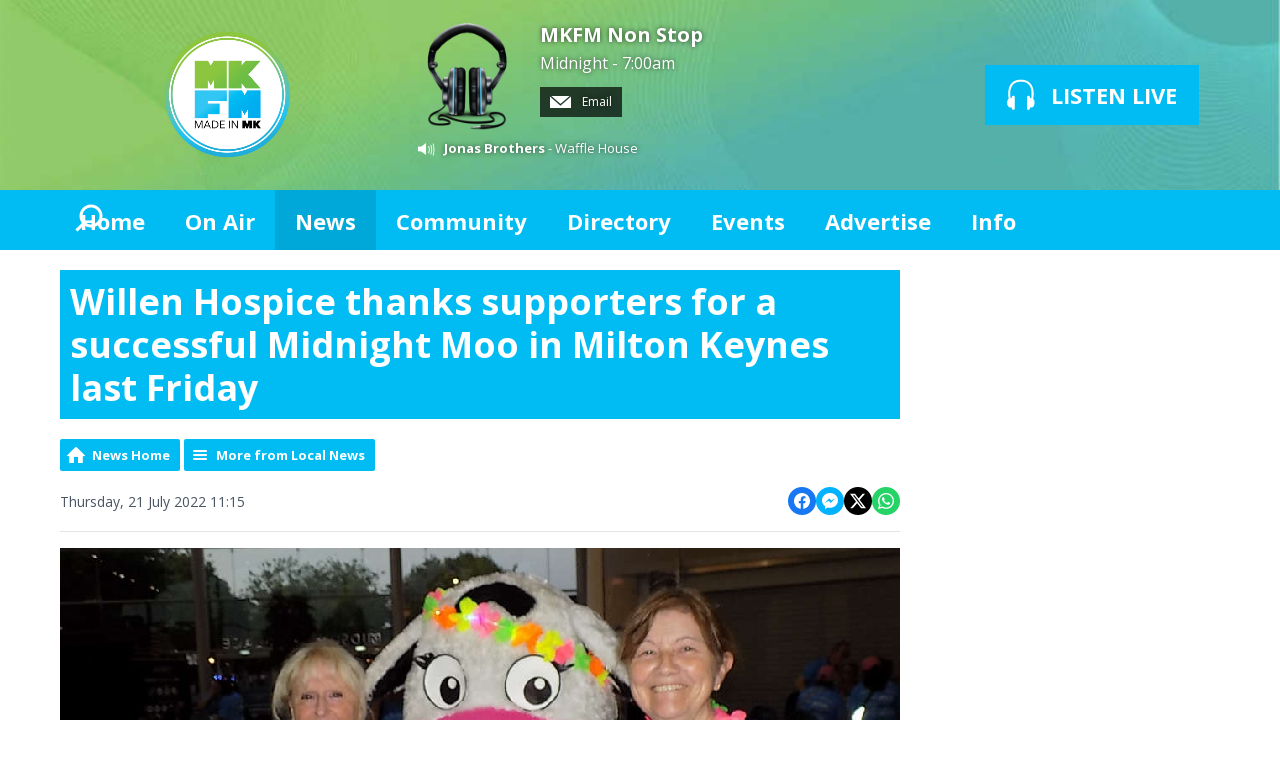

--- FILE ---
content_type: text/html; charset=UTF-8
request_url: https://www.mkfm.com/news/local-news/willen-hospice-thanks-supporters-for-a-successful-midnight-moo-in-milton-keynes-last-friday/?i=dscn2549
body_size: 26504
content:
<!DOCTYPE HTML>
<html  lang="en">

<head>
    <meta http-equiv="Content-Type" content="text/html; charset=utf-8">
<title>Willen Hospice thanks supporters for a successful Midnight Moo in Milton Keynes last Friday - MKFM 106.3FM  - Radio Made in Milton Keynes</title>
<meta name="description" content="Local charity, Willen Hospice thanks the 600+ people who walked their Midnight Moo on Friday 15th July and helped to raise £57,000 so far.">
<meta name="keywords" content="mkfm, milton keynes, mk, radio, milton keynes radio, milton keynes radio station, mk radio, DAB, DAB Digital Radio, Digital Radio, mk radio station, radio mk, radio milton keynes, milton keynes FM, milton keynes community radio, miltonkeynes, FM, MK, 107, local, broadcast, horizon, heart, entertainment, sport, music, showbiz, celebrities, news, games, play, fun, feelgood, download, live, video, tunes, UK, England, DJ, presenter, schedule, programme, playlist, chart, single, album, TV, DVD, movie, Ashland, Astwood, Bancroft, Bancroft Park, Beanhill, Blakelands, Bleak Hall, Blue Bridge, Bolbeck Park, Bow Brickhill, Bradville, Bradwell, Bradwell Abbey, Bradwell Common, Brickfields, Brinklow, Brook Furlong, Broughton and Atterbury, Broughton Rural, Browns Wood, Caldecotte, Calverton, Campbell Park, Castlethorpe, Central Bletchley, Central Milton Keynes, Chicheley, Clifton Reynes, Coffee Hall, Cold Brayfield, Conniburrow, Crownhill, Denbigh East, Denbigh North, Denbigh West, Downhead Park, Downs Barn, Eaglestone, Elfield Park, Emberton, Emerson Valley, Far Bletchley, Fenny Stratford, Fishermead, Fox Milne, Fullers Slade, Furzton, Galley Hill, Gayhurst, Giffard Park, Granby, Grange Farm, Great Holm, Great Linford, Greenleys, Hanslope, Hardmead, Haversham, Hazeley, Heelands, Hodge Lea, Kents Hill, Kiln Farm, Kingsmead, Kingston, Knowlhill, Lathbury, Lavendon, Leadenhall, Linford Wood, 0Little Brickhill, Little Linford, Loughton, Loughton Lodge, Medbourne, Middleton, Milton Keynes Village, Monkston, Monkston Park, Moulsoe, Mount Farm, Neath Hill, Netherfield, New Bradwell, Newlands, Newport Pagnell, Newton Blossomville, Newton Leys, North Crawley, Northern Expansion Area, Northfield, Oakgrove, Oakhill, Old Farm Park, Old Wolverton, Oldbrook, Olney, Oxley Park, Peartree Bridge, Pennyland, Pineham, Ravenstone, Redmoor, Rooksley, Shenley Brook End, Shenley Church End, Shenley Lodge, Shenley Wood, Sherington, Simpson, Springfield, Stacey Bushes, Stantonbury, Stoke Goldington, Stonebridge, Stony Stratford, Tattenhoe, Tattenhoe Park, Tilbrook, Tinkers Bridge, Tongwell, Two Mile Ash, Tyringham and Filgrave, Walnut Tree, Walton, Walton Hall, Walton Park, Warrington, Water Eaton, Wavendon, Wavendon Gate, West Ashland, West Bletchley, Westcroft, Weston Underwood, Whitney, Willen, Willen Lake, Willen Park, Winterhill, Woburn Sands, Wolverton, Wolverton Mill, Wolverton Mill East and South, Woodhill, Woolstone, Woughton Park, Woughton-on-the-Green, Wymbush, Secklow Sounds, CRMK, Community Radio Milton Keynes, MK Radio, Radio MK, Radio Milton Keynes, Milton Keynes Radio, Cable Radio Milton Keynes, Cable Radio MK, MK Cable Radio, MK Cable, Cable MK, CMK, MKC, milton keynes, 103.3, heart, heart fm, heart radio, music, 106.3, 106, 107.0, the beat">
<meta name="robots" content="noodp, noydir">

<!-- Facebook -->
<meta property="og:url" content="https://www.mkfm.com/news/local-news/willen-hospice-thanks-supporters-for-a-successful-midnight-moo-in-milton-keynes-last-friday/">
<meta property="og:title" content="Willen Hospice thanks supporters for a successful Midnight Moo in Milton Keynes last Friday">
<meta property="og:image:url" content="https://mmo.aiircdn.com/171/62d916a79a6f9.jpg">
<meta property="og:image:width" content="840">
<meta property="og:image:height" content="472">
<meta property="og:image:type" content="image/jpeg">
<meta property="og:description" content="Local charity, Willen Hospice thanks the 600+ people who walked their Midnight Moo on Friday 15th July and helped to raise £57,000 so far.">
<meta property="og:site_name" content="MKFM">
<meta property="og:type" content="article">

<!-- X.com -->
<meta name="twitter:card" content="summary_large_image">
<meta name="twitter:title" content="Willen Hospice thanks supporters for a successful Midnight Moo in Milton Keynes last Friday">
<meta name="twitter:description" content="Local charity, Willen Hospice thanks the 600+ people who walked their Midnight Moo on Friday 15th July and helped to raise £57,000 so far.">
<meta name="twitter:image" content="https://mmo.aiircdn.com/171/62d916a79a6f9.jpg">
<meta name="twitter:site" content="@mkfm">

<!-- iOS App ID -->
<meta name="apple-itunes-app" content="app-id=6443826211">

<!-- Icons -->
<link rel="icon" href="https://mmo.aiircdn.com/171/6901ea0102e00.jpg">
<link rel="apple-touch-icon" href="https://mmo.aiircdn.com/171/6901ea0102e00.jpg">


<!-- Common CSS -->
<link type="text/css" href="https://c.aiircdn.com/fe/css/dist/afe-f98a36ef05.min.css" rel="stylesheet" media="screen">

<!-- Common JS -->
<script src="https://code.jquery.com/jquery-1.12.2.min.js"></script>
<script src="https://c.aiircdn.com/fe/js/dist/runtime.5b7a401a6565a36fd210.js"></script>
<script src="https://c.aiircdn.com/fe/js/dist/vendor.f6700a934cd0ca45fcf8.js"></script>
<script src="https://c.aiircdn.com/fe/js/dist/afe.10a5ff067c9b70ffe138.js"></script>

<script>
gm.properties = {"site_id":"305","page_id":null,"page_path_no_tll":"\/news\/local-news\/willen-hospice-thanks-supporters-for-a-successful-midnight-moo-in-milton-keynes-last-friday\/","service_id":"3412","radioplayer":{"window_size":[960,700]}};
</script>


    <meta name="viewport" content="width=device-width, minimum-scale=1.0, initial-scale=1.0">

    <link rel="stylesheet" href="https://a.aiircdn.com/d/c/1677-qqd7ukgbfeh0is.css">

    <script src="//ajax.googleapis.com/ajax/libs/webfont/1/webfont.js"></script>
    <script src="https://a.aiircdn.com/d/j/1678-9sxjfvg50nvitp.js"></script>

<style>
    .aiir-share {
  display:none;
}
</style>

<meta name="apple-itunes-app" content="app-id=6443826211" />

<meta name="google-site-verification" content="XYIKTSj3E1EtIpTHOCqGxwY1c7m2NtPsp-Wu55v3RuY" />

<script type="text/javascript">
  window._taboola = window._taboola || [];
  _taboola.push({article:'auto'});
  !function (e, f, u, i) {
    if (!document.getElementById(i)){
      e.async = 1;
      e.src = u;
      e.id = i;
      f.parentNode.insertBefore(e, f);
    }
  }(document.createElement('script'),
  document.getElementsByTagName('script')[0],
  '//cdn.taboola.com/libtrc/mkfm/loader.js',
  'tb_loader_script');
  if(window.performance && typeof window.performance.mark == 'function')
    {window.performance.mark('tbl_ic');}
</script>

<meta name="google-site-verification" content="XYIKTSj3E1EtIpTHOCqGxwY1c7m2NtPsp-Wu55v3RuY" />

<script data-ad-client="ca-pub-6166314099052270" async src="https://pagead2.googlesyndication.com/pagead/js/adsbygoogle.js"></script>

<script type="text/javascript">
  window._taboola = window._taboola || [];
  _taboola.push({article:'auto'});
  !function (e, f, u, i) {
    if (!document.getElementById(i)){
      e.async = 1;
      e.src = u;
      e.id = i;
      f.parentNode.insertBefore(e, f);
    }
  }(document.createElement('script'),
  document.getElementsByTagName('script')[0],
  '//cdn.taboola.com/libtrc/mkfm/loader.js',
  'tb_loader_script');
  if(window.performance && typeof window.performance.mark == 'function')
    {window.performance.mark('tbl_ic');}
</script>


</head>
<body data-controller="ads" >

<!-- Global site tag (gtag.js) - Google Analytics -->
<script async src="https://www.googletagmanager.com/gtag/js?id=UA-86542329-1"></script>
<script>
  window.dataLayer = window.dataLayer || [];
  function gtag(){dataLayer.push(arguments);}
  gtag('js', new Date());

  gtag('config', 'UA-86542329-1');
</script>

<div class="c-site-overlay  js-site-overlay"></div>

<div class="c-site-wrapper js-slide-move">

    <header class="c-header">

        <div class="c-leaderboard-wrapper  js-takeover-wrap">
            <div class="c-ad c-leaderboard js-spacing-on-load">

                <div class="gm-adpos" 
     data-ads-target="pos" 
     data-pos-id="6077" 
     id="ad-pos-6077"
 ></div>

            </div>
        </div>

        <div class="o-wrapper">

            <div class="dv-grid is-vertical-middle">

                <div class="dv-grid__item three-tenths m-two-fifths s-one-whole">

                    <a href="/" class="c-logo">

                        <span class="u-access">MKFM</span>

                    </a>

                </div><!--


                --><div class="dv-grid__item seven-tenths m-three-fifths s-one-whole">

                    <div class="dv-grid is-vertical-middle">

                        <div class="dv-grid__item two-thirds m-one-whole s-hide">

                                                        <div class="c-on-air">

                                <a href="/on-air/non-stop/" class="c-on-air__link">

                                    <img src="https://mm.aiircdn.com/305/580c6c3aeb0ca.png" class="c-on-air__img  xl-one-fifth  one-quarter  s-one-sixth" alt="">

                                    <h2 class="c-on-air__show">MKFM Non Stop</h2>

                                                                            <p class="s-m-hide c-on-air__header"> <span class="c-on-air__meta">Midnight -  7:00am</span></p>
                                                                    </a>


                                                                    <div class="c-on-air__contact">
                                        <a href="" class="c-on-air__btn"><i class="c-on-air__email-icon"></i>
                                            Email
                                        </a>
                                    </div>
                                
                                                                    <div class="c-now-playing">

                                        <i class="c-now-playing__icon">Now Playing: </i><a href="/on-air/artist/jonas-brothers/" class="c-now-playing__link">Jonas Brothers</a> - Waffle House

                                    </div>

                                
                            </div>
                            
                        </div><!--

                        --><div class="dv-grid__item one-third s-m-one-whole u-text-centered">

                            <div class="c-listen-wrapper">
                                                                    
                                        <a href="/on-air/radioplayer/"
                                           target="_blank"
                                           data-popup-size="960x700"
                                           class="c-listen-live">
                                            <svg class="c-listen-live__icon" width="28" height="32" viewBox="0 0 28 32" xmlns="http://www.w3.org/2000/svg"><path d="M13.9.7c7 0 11 3.6 12.3 9.4.6 2.6.6 5.3.3 7.8v.4l-.2.5v.4l-.2.6c1 .9 1.5 2.3 1.5 4 0 2.7-1.5 4.8-3.4 4.8-.5 0-.9-.1-1.3-.3v1a1.5 1.5 0 01-3 .2V18.3a1.5 1.5 0 013-.2v1.2c.4-.2.8-.3 1.3-.3l.1-.3.1-.4v-.5a24.2 24.2 0 00-.2-7.3C23.1 5.5 20 2.7 14 2.7c-6.1 0-9.3 2.9-10.4 7.8-.5 2.3-.5 4.8-.2 7.1v.8l.1.3v.3c.5 0 1 0 1.3.3v-1a1.5 1.5 0 013-.2v11.2a1.5 1.5 0 01-3 .2v-1.2l-1.2.3c-2 0-3.5-2.1-3.5-4.8 0-1.7.6-3.2 1.6-4.1l-.1-.6v-.3l-.2-.5v-.4c-.3-2.6-.3-5.2.3-7.8C2.9 4.3 6.8.7 13.9.7z" fill="currentColor" fill-rule="nonzero"/></svg>
                                            <strong class="c-listen-live__text">Listen Live</strong>
                                        </a>

                                                                    
                                                            </div>

                        </div>

                    </div>

                </div>


            </div>

        </div>

    </header>

    <div class="c-nav-primary-wrapper js-nav-primary-wrapper">

        <div class=" o-wrapper ">

            <nav class="c-nav-primary">

                <h2 class="u-access"><a href="/">Navigation</a></h2>

                <button class="c-nav-toggle  js-toggle-navigation">
                    <div class="c-nav-icon">
                        <i class="c-nav-toggle__line"></i><i class="c-nav-toggle__line"></i><i class="c-nav-toggle__line"></i>
                    </div>
                    <strong class="c-nav-toggle__title">Menu</strong>
                </button>

                <ul class="global-nav-top"><li class="nav--home "><div><a href="/">
                    Home
                </a></div></li><li class="nav--on-air "><div><a href="/on-air/">
                    On Air
                </a></div><ul><li><a href="/on-air/">
                                Schedule
                            </a></li><li><a href="/on-air/podcasts/">
                                Podcasts
                            </a></li></ul></li><li class="nav--news on"><div><a href="/news/">
                    News
                </a></div><ul><li><a href="http://www.mkfm.com/news/local-news/">
                                Local News
                            </a></li><li><a href="http://www.mkfm.com/news/national-news/">
                                National News
                            </a></li><li><a href="https://www.mkfm.com/news/local-business/">
                                Local Business
                            </a></li><li><a href="https://www.mkfm.com/news/news-extra/">
                                News Extra
                            </a></li><li><a href="https://www.mkfm.com/news/mk-dons-news/">
                                MK Dons News
                            </a></li><li><a href="https://www.mkfm.com/news/mk-breakers-basketball-club/">
                                MK Breakers Basketball Club News
                            </a></li><li><a href="http://www.mkfm.com/news/sport/">
                                Sports News
                            </a></li><li><a href="https://www.mkfm.com/local/travel-news/">
                                Travel News
                            </a></li><li><a href="http://www.mkfm.com/news/showbiz/">
                                Showbiz News
                            </a></li><li><a href="/news/weather/">
                                Weather
                            </a></li></ul></li><li class="nav--local "><div><a href="https://www.mkfm.com/news/mk-jobs/">
                    Community
                </a></div><ul><li><a href="https://www.mkfm.com/news/mk-jobs/">
                                Jobs in MK
                            </a></li><li><a href="/local/snow-watch/">
                                Snow Watch
                            </a></li><li><a href="https://www.mkfm.com/news/website-promotions/milton-keynes-mayors-awards-2025/?fbclid=IwZXh0bgNhZW0CMTEAAR3N6WiRbV89PBlRdaJpD0Tp4UWLvBSCWbO2ELoT4tiENvd6LDTVgo94GRs_aem_7cGLXILQJgeKwZNQC-iBkA">
                                Mayor&#039;s Awards
                            </a></li><li><a href="/local/travel-news/">
                                Travel News
                            </a></li></ul></li><li class="nav--directory "><div><a href="/directory/">
                    Directory
                </a></div></li><li class="nav--events "><div><a href="/events/">
                    Events
                </a></div><ul><li><a href="/events/">
                                What&#039;s On In Milton Keynes: Events Calendar
                            </a></li><li><a href="https://www.mkfm.com/photos2/">
                                Photo Gallery
                            </a></li></ul></li><li class="nav--advertise "><div><a href="/advertise/">
                    Advertise
                </a></div><ul><li><a href="/advertise/how-to-advertise/">
                                Advertise With Us
                            </a></li><li><a href="/advertise/client-testimonials/">
                                Client Testimonials 
                            </a></li><li><a href="/advertise/principal-partners/">
                                Principal Partners
                            </a></li><li><a href="/advertise/mkfm-business-club/">
                                MKFM Business Club
                            </a></li></ul></li><li class="nav--contact-us "><div><a href="/contact-us/">
                    Info
                </a></div><ul><li><a href="/contact-us/about-mkfm/">
                                About MKFM
                            </a></li><li><a href="/contact-us/how-to-listen-to-mkfm/">
                                How To Listen To MKFM
                            </a></li><li><a href="/contact-us/contact-us/">
                                Contact Us
                            </a></li><li><a href="/contact-us/complaints-procedure/">
                                Complaints Procedure
                            </a></li></ul></li></ul>

                <button type="button" class="c-search-toggle c-search__icon  c-search__icon--white  js-search-toggle  l-show  sm-show  s-show">
                    Toggle Search Visibility
                </button>

            </nav>

        </div><div class="c-nav-overspill   js-top-nav  js-slide-move">
            <ul></ul>
        </div>

        <div class="c-search  js-search">

            <h2 class="u-access">Search</h2>

            <form class="o-wrapper  c-search__form" action="/searchresults/" method="get">

                <div class="dv-grid is-vertical-middle">

                    <div class="dv-grid__item one-whole">

                        <label class="u-access" for="q">Search</label>

                        <input placeholder="Search..." class="c-search__input  js-search__input" id="q" type="search" name="q">

                    </div><!--

                        --><button class="c-search__submit" type="submit">Search</button>


                </div>

            </form>

        </div>

    </div>

    <main class="c-page-main">
    <div class="o-wrapper ">
        <div class="c-ad c-billboard js-spacing-on-load"><div class="gm-adpos" 
     data-ads-target="pos" 
     data-pos-id="6086" 
     id="ad-pos-6086"
 ></div></div>


            <div class="dv-grid u-mb">

                <div class="dv-grid__item one-whole  dv-grid__item--flex-300 ">

                    <h1 class="o-headline">Willen Hospice thanks supporters for a successful Midnight Moo in Milton Keynes last Friday</h1>

                    <div class="s-page">
                        
<div class="gm-news-article aiir-c-news-article">

            <ul class="gm-actions">
            <li>
                <a href="/news/" class="icon icon-home">News Home</a>
            </li>
            <li>
                <a href="/news/local-news/" class="icon icon-list">More from Local News</a>
            </li>
        </ul>
    
    <article class="gm-group"
                >

        <div class="aiir-c-news-extra">
            <div class="aiir-c-news-extra__meta">
                <p class="aiir-c-news-extra__timestamp">
                    Thursday, 21 July 2022 11:15
                </p>

                            </div>

            
<div class="aiir-share--floated">
    <ul class="aiir-share__list aiir-share__list--floated">
        <li class="aiir-share__item aiir-share__item--floated">
            <a href="https://www.facebook.com/sharer/sharer.php?u=https%3A%2F%2Fwww.mkfm.com%2Fnews%2Flocal-news%2Fwillen-hospice-thanks-supporters-for-a-successful-midnight-moo-in-milton-keynes-last-friday%2F" 
               class="aiir-share__link aiir-share__link--facebook" 
               data-controller="popup"
               data-action="click->popup#open"
               data-popup-size-param="550x500"
               target="_blank">
                <span class="access">Share on Facebook</span>
                <svg class="aiir-share__icon aiir-share__icon--floated" viewBox="0 0 24 24" xmlns="http://www.w3.org/2000/svg" fill-rule="evenodd" clip-rule="evenodd" stroke-linejoin="round"><path d="M23.9981 11.9991C23.9981 5.37216 18.626 0 11.9991 0C5.37216 0 0 5.37216 0 11.9991C0 17.9882 4.38789 22.9522 10.1242 23.8524V15.4676H7.07758V11.9991H10.1242V9.35553C10.1242 6.34826 11.9156 4.68714 14.6564 4.68714C15.9692 4.68714 17.3424 4.92149 17.3424 4.92149V7.87439H15.8294C14.3388 7.87439 13.8739 8.79933 13.8739 9.74824V11.9991H17.2018L16.6698 15.4676H13.8739V23.8524C19.6103 22.9522 23.9981 17.9882 23.9981 11.9991Z"></path></svg>
            </a>
        </li>
        <li class="aiir-share__item aiir-share__item--floated aiir-share__item--mobile-only">
            <a href="fb-messenger://share?link=https%3A%2F%2Fwww.mkfm.com%2Fnews%2Flocal-news%2Fwillen-hospice-thanks-supporters-for-a-successful-midnight-moo-in-milton-keynes-last-friday%2F" 
               class="aiir-share__link aiir-share__link--messenger">
                <span class="access">Share on Messenger</span>
                <svg class="aiir-share__icon aiir-share__icon--floated" viewBox="0 0 16 16" xmlns="http://www.w3.org/2000/svg" fill-rule="evenodd" clip-rule="evenodd" stroke-linejoin="round" stroke-miterlimit="1.414"><path d="M8 0C3.582 0 0 3.316 0 7.407c0 2.332 1.163 4.41 2.98 5.77V16l2.725-1.495c.727.2 1.497.31 2.295.31 4.418 0 8-3.317 8-7.408C16 3.317 12.418 0 8 0zm.795 9.975L6.758 7.802 2.783 9.975l4.372-4.642 2.087 2.173 3.926-2.173-4.373 4.642z" fill-rule="nonzero"></path></svg>
            </a>
        </li>
        <li class="aiir-share__item aiir-share__item--floated aiir-share__item--desktop-only">
            <a href="http://www.facebook.com/dialog/send?&app_id=1850503301852189&link=https%3A%2F%2Fwww.mkfm.com%2Fnews%2Flocal-news%2Fwillen-hospice-thanks-supporters-for-a-successful-midnight-moo-in-milton-keynes-last-friday%2F&redirect_uri=https%3A%2F%2Fwww.mkfm.com%2Fnews%2Flocal-news%2Fwillen-hospice-thanks-supporters-for-a-successful-midnight-moo-in-milton-keynes-last-friday%2F&display=popup" 
               class="aiir-share__link aiir-share__link--messenger" 
               data-controller="popup"
               data-action="click->popup#open"
               data-popup-size-param="645x580"
               target="_blank">
                <span class="access">Share on Messenger</span>
                <svg class="aiir-share__icon aiir-share__icon--floated" viewBox="0 0 16 16" xmlns="http://www.w3.org/2000/svg" fill-rule="evenodd" clip-rule="evenodd" stroke-linejoin="round" stroke-miterlimit="1.414"><path d="M8 0C3.582 0 0 3.316 0 7.407c0 2.332 1.163 4.41 2.98 5.77V16l2.725-1.495c.727.2 1.497.31 2.295.31 4.418 0 8-3.317 8-7.408C16 3.317 12.418 0 8 0zm.795 9.975L6.758 7.802 2.783 9.975l4.372-4.642 2.087 2.173 3.926-2.173-4.373 4.642z" fill-rule="nonzero"></path></svg>
            </a>
        </li>
        <li class="aiir-share__item aiir-share__item--floated">
            <a href="https://twitter.com/intent/tweet?url=https%3A%2F%2Fwww.mkfm.com%2Fnews%2Flocal-news%2Fwillen-hospice-thanks-supporters-for-a-successful-midnight-moo-in-milton-keynes-last-friday%2F&text=Willen+Hospice+thanks+supporters+for+a+successful+Midnight+Moo+in+Milton+Keynes+last+Friday" 
            class="aiir-share__link aiir-share__link--twitter" 
            data-controller="popup"
            data-action="click->popup#open"
            data-popup-size-param="550x400"
            target="_blank">
                <span class="access">Share on X</span>
                <svg class="aiir-share__icon aiir-share__icon--floated" role="img" viewBox="0 0 24 24" xmlns="http://www.w3.org/2000/svg"><path d="M18.901 1.153h3.68l-8.04 9.19L24 22.846h-7.406l-5.8-7.584-6.638 7.584H.474l8.6-9.83L0 1.154h7.594l5.243 6.932ZM17.61 20.644h2.039L6.486 3.24H4.298Z"/></svg>
            </a>
        </li>
         <li class="aiir-share__item aiir-share__item--floated">
            <a href="https://wa.me/?text=https%3A%2F%2Fwww.mkfm.com%2Fnews%2Flocal-news%2Fwillen-hospice-thanks-supporters-for-a-successful-midnight-moo-in-milton-keynes-last-friday%2F" 
               class="aiir-share__link aiir-share__link--whatsapp" 
               data-action="share/whatsapp/share">
                <span class="access">Share on Whatsapp</span>
                <svg class="aiir-share__icon aiir-share__icon--floated" viewBox="0 0 16 16" xmlns="http://www.w3.org/2000/svg" fill-rule="evenodd" clip-rule="evenodd" stroke-linejoin="round" stroke-miterlimit="1.414"><path d="M11.665 9.588c-.2-.1-1.177-.578-1.36-.644-.182-.067-.315-.1-.448.1-.132.197-.514.643-.63.775-.116.13-.232.14-.43.05-.2-.1-.842-.31-1.602-.99-.592-.53-.99-1.18-1.107-1.38-.116-.2-.013-.31.087-.41.09-.09.2-.23.3-.35.098-.12.13-.2.198-.33.066-.14.033-.25-.017-.35-.05-.1-.448-1.08-.614-1.47-.16-.39-.325-.34-.448-.34-.115-.01-.248-.01-.38-.01-.134 0-.35.05-.532.24-.182.2-.696.68-.696 1.65s.713 1.91.812 2.05c.1.13 1.404 2.13 3.4 2.99.476.2.846.32 1.136.42.476.15.91.13 1.253.08.383-.06 1.178-.48 1.344-.95.17-.47.17-.86.12-.95-.05-.09-.18-.14-.38-.23M8.04 14.5h-.01c-1.18 0-2.35-.32-3.37-.92l-.24-.143-2.5.65.67-2.43-.16-.25c-.66-1.05-1.01-2.26-1.01-3.506 0-3.63 2.97-6.59 6.628-6.59 1.77 0 3.43.69 4.68 1.94 1.25 1.24 1.94 2.9 1.94 4.66-.003 3.63-2.973 6.59-6.623 6.59M13.68 2.3C12.16.83 10.16 0 8.03 0 3.642 0 .07 3.556.067 7.928c0 1.397.366 2.76 1.063 3.964L0 16l4.223-1.102c1.164.63 2.474.964 3.807.965h.004c4.39 0 7.964-3.557 7.966-7.93 0-2.117-.827-4.11-2.33-5.608"></path></svg>
            </a>
        </li>
    </ul>
</div>
        </div>

                    <figure class="aiir-c-news-figure aiir-c-news-figure--side">
                <img class="aiir-c-news-figure__image" src="https://mmo.aiircdn.com/171/62d916a79a6f9.jpg" alt="" />
                            </figure>
        
        <p class="aiir-c-news-article__abstract">
            Local charity, Willen Hospice thanks the 600+ people who walked their Midnight Moo on Friday 15th July and helped to raise £57,000 so far.
        </p>

        <p>Over 620 fundraisers left Midsummer Place at 10pm last Friday (15/07) to head out on a 5 or 10 mile walk around Milton Keynes for Willen Hospice.</p>

<p>MK Breakfast Show hosts Darren and Lia were live on MKFM between 7 - 10pm with shoutouts, party tunes and interviews with walkers, volunteers and Willen Hospice staff. Listen back to our Midnight Moo 2022 podcasts <a href="https://www.mkfm.com/on-air/podcasts/midnight-moo-2022/">here</a>&nbsp;or at the bottom of this page.</p>

<p>MKFM&#39;s very own Simon Tuck hosted the main stage and got the crowd warmed up alongside energie Fitness from Kiln Farm.</p>





<p>Katrina Walsh, Senior Events Fundraiser at Willen Hospice, says &quot;To look around Midsummer place and see 620+ people, sing, smile, take photos, making memories was magical! Thanks so much to everyone involved.&quot;&nbsp;</p>



<p><u5:p></u5:p></p>

<p>The night boasted a great party atmosphere with a warm up and &lsquo;moo dance&rsquo; before the walkers headed off. This year, the theme for the fundraiser is &lsquo;Summer of Moo&rsquo; &ndash; walkers were invited to dress up in fancy dress including sunglasses, flowers, festival outfits and fairy lights.</p>



<p>Willen Hospice wrote on social media, &quot;<a href="https://www.facebook.com/watch/hashtag/midnightmoo?__eep__=6%2F&amp;__tn__=R-R" role="link" tabindex="0">#MidnightMoo</a>&nbsp;walkers you were just incredible thanks to you all and HUGE thanks to&nbsp;<a href="https://www.facebook.com/Mkfmradio/?__tn__=R-R" role="link" tabindex="0">MKFM 106.3 FM</a>&nbsp;for being such an important part of&nbsp;<a href="https://www.facebook.com/watch/hashtag/teamwillen?__eep__=6%2F&amp;__tn__=R-R" role="link" tabindex="0">#Teamwillen</a>&nbsp;as always&nbsp;<img alt="🐮" height="16" referrerpolicy="origin-when-cross-origin" src="https://static.xx.fbcdn.net/images/emoji.php/v9/t3f/1/16/1f42e.png" width="16" /><img alt="🐮" height="16" referrerpolicy="origin-when-cross-origin" src="https://static.xx.fbcdn.net/images/emoji.php/v9/t3f/1/16/1f42e.png" width="16" /><img alt="🐮" height="16" referrerpolicy="origin-when-cross-origin" src="https://static.xx.fbcdn.net/images/emoji.php/v9/t3f/1/16/1f42e.png" width="16" /><img alt="🐮" height="16" referrerpolicy="origin-when-cross-origin" src="https://static.xx.fbcdn.net/images/emoji.php/v9/t3f/1/16/1f42e.png" width="16" />&quot;</p>

<p>Watch the moment Lia from the MK Breakfast Show cut the ribbon and hundreds of walkers crossed the start line below.</p>



<p>CEO of Willen Hospice, Peta Wilkinson says, &quot;Thank you once again for all you do for Willen Hospice, it is very much appreciated. I am writing to say how proud and delighted I was to be at this year&rsquo;s Midnight Moo, it was spectacular and brilliantly organised and attended.&nbsp;Thanks go to all the teams of staff and volunteers who helped to make it such a special and memorable occasion, you were magnificent and helped to make it a joyous and uplifting occasion.&nbsp;Everyone worked so hard and should be justifiably proud of such a magnificent occasion.&quot;</p>


<div class="gm-photos cf small"
     data-controller="album"
     data-album-id-value="13171"
     data-album-images-value='[{"name":"Midnight Moo 2022","descr":"","slug":"darren-and-lia-midnight-moo-20222","page_path":"\/news\/local-news\/willen-hospice-thanks-supporters-for-a-successful-midnight-moo-in-milton-keynes-last-friday\/?i=darren-and-lia-midnight-moo-20222","url":"https:\/\/mmo.aiircdn.com\/171\/62d91521973f5.jpg","thumb_url":"https:\/\/mmo.aiircdn.com\/cdn-cgi\/image\/width=140,height=140,fit=cover\/171\/62d91521973f5.jpg"},{"name":"Midnight Moo 2022","descr":"","slug":"dscn25291","page_path":"\/news\/local-news\/willen-hospice-thanks-supporters-for-a-successful-midnight-moo-in-milton-keynes-last-friday\/?i=dscn25291","url":"https:\/\/mmo.aiircdn.com\/171\/62d91521b9ef5.jpg","thumb_url":"https:\/\/mmo.aiircdn.com\/cdn-cgi\/image\/width=140,height=140,fit=cover\/171\/62d91521b9ef5.jpg"},{"name":"CEO Peta Wilkinson","descr":"","slug":"ceo-peta-wilkinson","page_path":"\/news\/local-news\/willen-hospice-thanks-supporters-for-a-successful-midnight-moo-in-milton-keynes-last-friday\/?i=ceo-peta-wilkinson","url":"https:\/\/mmo.aiircdn.com\/171\/62de52b0b470d.jpg","thumb_url":"https:\/\/mmo.aiircdn.com\/cdn-cgi\/image\/width=140,height=140,fit=cover\/171\/62de52b0b470d.jpg"},{"name":"Midnight Moo 2022","descr":"","slug":"midnight-moo-2022-5","page_path":"\/news\/local-news\/willen-hospice-thanks-supporters-for-a-successful-midnight-moo-in-milton-keynes-last-friday\/?i=midnight-moo-2022-5","url":"https:\/\/mmo.aiircdn.com\/171\/62de52b4e2871.jpg","thumb_url":"https:\/\/mmo.aiircdn.com\/cdn-cgi\/image\/width=140,height=140,fit=cover\/171\/62de52b4e2871.jpg"},{"name":"Midnight Moo 2022","descr":"","slug":"midnight-moo-2022-4","page_path":"\/news\/local-news\/willen-hospice-thanks-supporters-for-a-successful-midnight-moo-in-milton-keynes-last-friday\/?i=midnight-moo-2022-4","url":"https:\/\/mmo.aiircdn.com\/171\/62de52b4bd92d.jpg","thumb_url":"https:\/\/mmo.aiircdn.com\/cdn-cgi\/image\/width=140,height=140,fit=cover\/171\/62de52b4bd92d.jpg"},{"name":"Midnight Moo 2022","descr":"","slug":"midnight-moo-2022-3","page_path":"\/news\/local-news\/willen-hospice-thanks-supporters-for-a-successful-midnight-moo-in-milton-keynes-last-friday\/?i=midnight-moo-2022-3","url":"https:\/\/mmo.aiircdn.com\/171\/62de52b31e18d.jpg","thumb_url":"https:\/\/mmo.aiircdn.com\/cdn-cgi\/image\/width=140,height=140,fit=cover\/171\/62de52b31e18d.jpg"},{"name":"Midnight Moo 2022","descr":"","slug":"midnight-moo-2022-2","page_path":"\/news\/local-news\/willen-hospice-thanks-supporters-for-a-successful-midnight-moo-in-milton-keynes-last-friday\/?i=midnight-moo-2022-2","url":"https:\/\/mmo.aiircdn.com\/171\/62de52b3289aa.jpg","thumb_url":"https:\/\/mmo.aiircdn.com\/cdn-cgi\/image\/width=140,height=140,fit=cover\/171\/62de52b3289aa.jpg"},{"name":"Midnight Moo 2022","descr":"","slug":"dscn2532","page_path":"\/news\/local-news\/willen-hospice-thanks-supporters-for-a-successful-midnight-moo-in-milton-keynes-last-friday\/?i=dscn2532","url":"https:\/\/mmo.aiircdn.com\/171\/62d91523766dd.jpg","thumb_url":"https:\/\/mmo.aiircdn.com\/cdn-cgi\/image\/width=140,height=140,fit=cover\/171\/62d91523766dd.jpg"},{"name":"Midnight Moo 2022","descr":"","slug":"dscn2535","page_path":"\/news\/local-news\/willen-hospice-thanks-supporters-for-a-successful-midnight-moo-in-milton-keynes-last-friday\/?i=dscn2535","url":"https:\/\/mmo.aiircdn.com\/171\/62d9152376a2e.jpg","thumb_url":"https:\/\/mmo.aiircdn.com\/cdn-cgi\/image\/width=140,height=140,fit=cover\/171\/62d9152376a2e.jpg"},{"name":"Midnight Moo 2022","descr":"","slug":"midnight-moo-2022-1","page_path":"\/news\/local-news\/willen-hospice-thanks-supporters-for-a-successful-midnight-moo-in-milton-keynes-last-friday\/?i=midnight-moo-2022-1","url":"https:\/\/mmo.aiircdn.com\/171\/62de52b18b03b.jpg","thumb_url":"https:\/\/mmo.aiircdn.com\/cdn-cgi\/image\/width=140,height=140,fit=cover\/171\/62de52b18b03b.jpg"},{"name":"Midnight Moo 2022","descr":"","slug":"dscn2537","page_path":"\/news\/local-news\/willen-hospice-thanks-supporters-for-a-successful-midnight-moo-in-milton-keynes-last-friday\/?i=dscn2537","url":"https:\/\/mmo.aiircdn.com\/171\/62d9152457b32.jpg","thumb_url":"https:\/\/mmo.aiircdn.com\/cdn-cgi\/image\/width=140,height=140,fit=cover\/171\/62d9152457b32.jpg"},{"name":"Midnight Moo 2022","descr":"","slug":"dscn2539","page_path":"\/news\/local-news\/willen-hospice-thanks-supporters-for-a-successful-midnight-moo-in-milton-keynes-last-friday\/?i=dscn2539","url":"https:\/\/mmo.aiircdn.com\/171\/62d915247a77e.jpg","thumb_url":"https:\/\/mmo.aiircdn.com\/cdn-cgi\/image\/width=140,height=140,fit=cover\/171\/62d915247a77e.jpg"},{"name":"Midnight Moo 2022","descr":"","slug":"dscn2540","page_path":"\/news\/local-news\/willen-hospice-thanks-supporters-for-a-successful-midnight-moo-in-milton-keynes-last-friday\/?i=dscn2540","url":"https:\/\/mmo.aiircdn.com\/171\/62d915250f430.jpg","thumb_url":"https:\/\/mmo.aiircdn.com\/cdn-cgi\/image\/width=140,height=140,fit=cover\/171\/62d915250f430.jpg"},{"name":"Midnight Moo 2022","descr":"","slug":"dscn2542","page_path":"\/news\/local-news\/willen-hospice-thanks-supporters-for-a-successful-midnight-moo-in-milton-keynes-last-friday\/?i=dscn2542","url":"https:\/\/mmo.aiircdn.com\/171\/62d915255ca36.jpg","thumb_url":"https:\/\/mmo.aiircdn.com\/cdn-cgi\/image\/width=140,height=140,fit=cover\/171\/62d915255ca36.jpg"},{"name":"Midnight Moo 2022","descr":"","slug":"dscn2544","page_path":"\/news\/local-news\/willen-hospice-thanks-supporters-for-a-successful-midnight-moo-in-milton-keynes-last-friday\/?i=dscn2544","url":"https:\/\/mmo.aiircdn.com\/171\/62d91525c8aad.jpg","thumb_url":"https:\/\/mmo.aiircdn.com\/cdn-cgi\/image\/width=140,height=140,fit=cover\/171\/62d91525c8aad.jpg"},{"name":"Midnight Moo 2022","descr":"","slug":"dscn2545","page_path":"\/news\/local-news\/willen-hospice-thanks-supporters-for-a-successful-midnight-moo-in-milton-keynes-last-friday\/?i=dscn2545","url":"https:\/\/mmo.aiircdn.com\/171\/62d91526316da.jpg","thumb_url":"https:\/\/mmo.aiircdn.com\/cdn-cgi\/image\/width=140,height=140,fit=cover\/171\/62d91526316da.jpg"},{"name":"Midnight Moo 2022","descr":"","slug":"dscn2547","page_path":"\/news\/local-news\/willen-hospice-thanks-supporters-for-a-successful-midnight-moo-in-milton-keynes-last-friday\/?i=dscn2547","url":"https:\/\/mmo.aiircdn.com\/171\/62d91526821e3.jpg","thumb_url":"https:\/\/mmo.aiircdn.com\/cdn-cgi\/image\/width=140,height=140,fit=cover\/171\/62d91526821e3.jpg"},{"name":"Midnight Moo 2022","descr":"","slug":"dscn2548","page_path":"\/news\/local-news\/willen-hospice-thanks-supporters-for-a-successful-midnight-moo-in-milton-keynes-last-friday\/?i=dscn2548","url":"https:\/\/mmo.aiircdn.com\/171\/62d91526d295a.jpg","thumb_url":"https:\/\/mmo.aiircdn.com\/cdn-cgi\/image\/width=140,height=140,fit=cover\/171\/62d91526d295a.jpg"},{"name":"Midnight Moo 2022","descr":"","slug":"dscn2549","page_path":"\/news\/local-news\/willen-hospice-thanks-supporters-for-a-successful-midnight-moo-in-milton-keynes-last-friday\/?i=dscn2549","url":"https:\/\/mmo.aiircdn.com\/171\/62d9152738994.jpg","thumb_url":"https:\/\/mmo.aiircdn.com\/cdn-cgi\/image\/width=140,height=140,fit=cover\/171\/62d9152738994.jpg"},{"name":"Midnight Moo 2022","descr":"","slug":"dscn2550","page_path":"\/news\/local-news\/willen-hospice-thanks-supporters-for-a-successful-midnight-moo-in-milton-keynes-last-friday\/?i=dscn2550","url":"https:\/\/mmo.aiircdn.com\/171\/62d915277b5e2.jpg","thumb_url":"https:\/\/mmo.aiircdn.com\/cdn-cgi\/image\/width=140,height=140,fit=cover\/171\/62d915277b5e2.jpg"},{"name":"Midnight Moo 2022","descr":"","slug":"dscn2551","page_path":"\/news\/local-news\/willen-hospice-thanks-supporters-for-a-successful-midnight-moo-in-milton-keynes-last-friday\/?i=dscn2551","url":"https:\/\/mmo.aiircdn.com\/171\/62d91527c659c.jpg","thumb_url":"https:\/\/mmo.aiircdn.com\/cdn-cgi\/image\/width=140,height=140,fit=cover\/171\/62d91527c659c.jpg"},{"name":"Midnight Moo 2022","descr":"","slug":"dscn2552","page_path":"\/news\/local-news\/willen-hospice-thanks-supporters-for-a-successful-midnight-moo-in-milton-keynes-last-friday\/?i=dscn2552","url":"https:\/\/mmo.aiircdn.com\/171\/62d915281c75b.jpg","thumb_url":"https:\/\/mmo.aiircdn.com\/cdn-cgi\/image\/width=140,height=140,fit=cover\/171\/62d915281c75b.jpg"},{"name":"Midnight Moo 2022","descr":"","slug":"dscn2553","page_path":"\/news\/local-news\/willen-hospice-thanks-supporters-for-a-successful-midnight-moo-in-milton-keynes-last-friday\/?i=dscn2553","url":"https:\/\/mmo.aiircdn.com\/171\/62d915286105c.jpg","thumb_url":"https:\/\/mmo.aiircdn.com\/cdn-cgi\/image\/width=140,height=140,fit=cover\/171\/62d915286105c.jpg"},{"name":"Midnight Moo 2022","descr":"","slug":"dscn2554","page_path":"\/news\/local-news\/willen-hospice-thanks-supporters-for-a-successful-midnight-moo-in-milton-keynes-last-friday\/?i=dscn2554","url":"https:\/\/mmo.aiircdn.com\/171\/62d91528a44d3.jpg","thumb_url":"https:\/\/mmo.aiircdn.com\/cdn-cgi\/image\/width=140,height=140,fit=cover\/171\/62d91528a44d3.jpg"},{"name":"Midnight Moo 2022","descr":"","slug":"dscn2555","page_path":"\/news\/local-news\/willen-hospice-thanks-supporters-for-a-successful-midnight-moo-in-milton-keynes-last-friday\/?i=dscn2555","url":"https:\/\/mmo.aiircdn.com\/171\/62d9152941d17.jpg","thumb_url":"https:\/\/mmo.aiircdn.com\/cdn-cgi\/image\/width=140,height=140,fit=cover\/171\/62d9152941d17.jpg"},{"name":"Midnight Moo 2022","descr":"","slug":"dscn2556","page_path":"\/news\/local-news\/willen-hospice-thanks-supporters-for-a-successful-midnight-moo-in-milton-keynes-last-friday\/?i=dscn2556","url":"https:\/\/mmo.aiircdn.com\/171\/62d915296d56f.jpg","thumb_url":"https:\/\/mmo.aiircdn.com\/cdn-cgi\/image\/width=140,height=140,fit=cover\/171\/62d915296d56f.jpg"},{"name":"Midnight Moo 2022","descr":"","slug":"dscn2557","page_path":"\/news\/local-news\/willen-hospice-thanks-supporters-for-a-successful-midnight-moo-in-milton-keynes-last-friday\/?i=dscn2557","url":"https:\/\/mmo.aiircdn.com\/171\/62d91529ce14a.jpg","thumb_url":"https:\/\/mmo.aiircdn.com\/cdn-cgi\/image\/width=140,height=140,fit=cover\/171\/62d91529ce14a.jpg"},{"name":"Midnight Moo 2022","descr":"","slug":"dscn25581","page_path":"\/news\/local-news\/willen-hospice-thanks-supporters-for-a-successful-midnight-moo-in-milton-keynes-last-friday\/?i=dscn25581","url":"https:\/\/mmo.aiircdn.com\/171\/62d9152a25b47.jpg","thumb_url":"https:\/\/mmo.aiircdn.com\/cdn-cgi\/image\/width=140,height=140,fit=cover\/171\/62d9152a25b47.jpg"},{"name":"Midnight Moo 2022","descr":"","slug":"dscn2559","page_path":"\/news\/local-news\/willen-hospice-thanks-supporters-for-a-successful-midnight-moo-in-milton-keynes-last-friday\/?i=dscn2559","url":"https:\/\/mmo.aiircdn.com\/171\/62d9152a74acc.jpg","thumb_url":"https:\/\/mmo.aiircdn.com\/cdn-cgi\/image\/width=140,height=140,fit=cover\/171\/62d9152a74acc.jpg"},{"name":"Midnight Moo 2022","descr":"","slug":"dscn2560","page_path":"\/news\/local-news\/willen-hospice-thanks-supporters-for-a-successful-midnight-moo-in-milton-keynes-last-friday\/?i=dscn2560","url":"https:\/\/mmo.aiircdn.com\/171\/62d9152ae9fa1.jpg","thumb_url":"https:\/\/mmo.aiircdn.com\/cdn-cgi\/image\/width=140,height=140,fit=cover\/171\/62d9152ae9fa1.jpg"},{"name":"Midnight Moo 2022","descr":"","slug":"dscn2561","page_path":"\/news\/local-news\/willen-hospice-thanks-supporters-for-a-successful-midnight-moo-in-milton-keynes-last-friday\/?i=dscn2561","url":"https:\/\/mmo.aiircdn.com\/171\/62d9152b275cd.jpg","thumb_url":"https:\/\/mmo.aiircdn.com\/cdn-cgi\/image\/width=140,height=140,fit=cover\/171\/62d9152b275cd.jpg"},{"name":"Midnight Moo 2022","descr":"","slug":"dscn2562","page_path":"\/news\/local-news\/willen-hospice-thanks-supporters-for-a-successful-midnight-moo-in-milton-keynes-last-friday\/?i=dscn2562","url":"https:\/\/mmo.aiircdn.com\/171\/62d9152bb129c.jpg","thumb_url":"https:\/\/mmo.aiircdn.com\/cdn-cgi\/image\/width=140,height=140,fit=cover\/171\/62d9152bb129c.jpg"},{"name":"Midnight Moo 2022","descr":"","slug":"dscn2563","page_path":"\/news\/local-news\/willen-hospice-thanks-supporters-for-a-successful-midnight-moo-in-milton-keynes-last-friday\/?i=dscn2563","url":"https:\/\/mmo.aiircdn.com\/171\/62d9152c0a6fa.jpg","thumb_url":"https:\/\/mmo.aiircdn.com\/cdn-cgi\/image\/width=140,height=140,fit=cover\/171\/62d9152c0a6fa.jpg"},{"name":"Midnight Moo 2022","descr":"","slug":"dscn2565","page_path":"\/news\/local-news\/willen-hospice-thanks-supporters-for-a-successful-midnight-moo-in-milton-keynes-last-friday\/?i=dscn2565","url":"https:\/\/mmo.aiircdn.com\/171\/62d9152c9efab.jpg","thumb_url":"https:\/\/mmo.aiircdn.com\/cdn-cgi\/image\/width=140,height=140,fit=cover\/171\/62d9152c9efab.jpg"},{"name":"Midnight Moo 2022","descr":"","slug":"dscn2567","page_path":"\/news\/local-news\/willen-hospice-thanks-supporters-for-a-successful-midnight-moo-in-milton-keynes-last-friday\/?i=dscn2567","url":"https:\/\/mmo.aiircdn.com\/171\/62d9152cbdbfa.jpg","thumb_url":"https:\/\/mmo.aiircdn.com\/cdn-cgi\/image\/width=140,height=140,fit=cover\/171\/62d9152cbdbfa.jpg"},{"name":"Midnight Moo 2022","descr":"","slug":"dscn2568","page_path":"\/news\/local-news\/willen-hospice-thanks-supporters-for-a-successful-midnight-moo-in-milton-keynes-last-friday\/?i=dscn2568","url":"https:\/\/mmo.aiircdn.com\/171\/62d9152d96e62.jpg","thumb_url":"https:\/\/mmo.aiircdn.com\/cdn-cgi\/image\/width=140,height=140,fit=cover\/171\/62d9152d96e62.jpg"},{"name":"Midnight Moo 2022","descr":"","slug":"dscn2569","page_path":"\/news\/local-news\/willen-hospice-thanks-supporters-for-a-successful-midnight-moo-in-milton-keynes-last-friday\/?i=dscn2569","url":"https:\/\/mmo.aiircdn.com\/171\/62d9152dc87db.jpg","thumb_url":"https:\/\/mmo.aiircdn.com\/cdn-cgi\/image\/width=140,height=140,fit=cover\/171\/62d9152dc87db.jpg"},{"name":"Midnight Moo 2022","descr":"","slug":"dscn2570","page_path":"\/news\/local-news\/willen-hospice-thanks-supporters-for-a-successful-midnight-moo-in-milton-keynes-last-friday\/?i=dscn2570","url":"https:\/\/mmo.aiircdn.com\/171\/62d9152e7fa41.jpg","thumb_url":"https:\/\/mmo.aiircdn.com\/cdn-cgi\/image\/width=140,height=140,fit=cover\/171\/62d9152e7fa41.jpg"},{"name":"Midnight Moo 2022","descr":"","slug":"dscn2571","page_path":"\/news\/local-news\/willen-hospice-thanks-supporters-for-a-successful-midnight-moo-in-milton-keynes-last-friday\/?i=dscn2571","url":"https:\/\/mmo.aiircdn.com\/171\/62d9152ed6845.jpg","thumb_url":"https:\/\/mmo.aiircdn.com\/cdn-cgi\/image\/width=140,height=140,fit=cover\/171\/62d9152ed6845.jpg"},{"name":"Midnight Moo 2022","descr":"","slug":"dscn2572","page_path":"\/news\/local-news\/willen-hospice-thanks-supporters-for-a-successful-midnight-moo-in-milton-keynes-last-friday\/?i=dscn2572","url":"https:\/\/mmo.aiircdn.com\/171\/62d9152f2f71f.jpg","thumb_url":"https:\/\/mmo.aiircdn.com\/cdn-cgi\/image\/width=140,height=140,fit=cover\/171\/62d9152f2f71f.jpg"},{"name":"Midnight Moo 2022","descr":"","slug":"dscn2573","page_path":"\/news\/local-news\/willen-hospice-thanks-supporters-for-a-successful-midnight-moo-in-milton-keynes-last-friday\/?i=dscn2573","url":"https:\/\/mmo.aiircdn.com\/171\/62d9152f61710.jpg","thumb_url":"https:\/\/mmo.aiircdn.com\/cdn-cgi\/image\/width=140,height=140,fit=cover\/171\/62d9152f61710.jpg"},{"name":"Midnight Moo 2022","descr":"","slug":"dscn2576","page_path":"\/news\/local-news\/willen-hospice-thanks-supporters-for-a-successful-midnight-moo-in-milton-keynes-last-friday\/?i=dscn2576","url":"https:\/\/mmo.aiircdn.com\/171\/62d9152fc6331.jpg","thumb_url":"https:\/\/mmo.aiircdn.com\/cdn-cgi\/image\/width=140,height=140,fit=cover\/171\/62d9152fc6331.jpg"},{"name":"Midnight Moo 2022","descr":"","slug":"dscn2578","page_path":"\/news\/local-news\/willen-hospice-thanks-supporters-for-a-successful-midnight-moo-in-milton-keynes-last-friday\/?i=dscn2578","url":"https:\/\/mmo.aiircdn.com\/171\/62d9153024ec4.jpg","thumb_url":"https:\/\/mmo.aiircdn.com\/cdn-cgi\/image\/width=140,height=140,fit=cover\/171\/62d9153024ec4.jpg"},{"name":"Midnight Moo 2022","descr":"","slug":"dscn2579","page_path":"\/news\/local-news\/willen-hospice-thanks-supporters-for-a-successful-midnight-moo-in-milton-keynes-last-friday\/?i=dscn2579","url":"https:\/\/mmo.aiircdn.com\/171\/62d9153067c82.jpg","thumb_url":"https:\/\/mmo.aiircdn.com\/cdn-cgi\/image\/width=140,height=140,fit=cover\/171\/62d9153067c82.jpg"},{"name":"Midnight Moo 2022","descr":"","slug":"dscn2580","page_path":"\/news\/local-news\/willen-hospice-thanks-supporters-for-a-successful-midnight-moo-in-milton-keynes-last-friday\/?i=dscn2580","url":"https:\/\/mmo.aiircdn.com\/171\/62d91530b9d18.jpg","thumb_url":"https:\/\/mmo.aiircdn.com\/cdn-cgi\/image\/width=140,height=140,fit=cover\/171\/62d91530b9d18.jpg"},{"name":"Midnight Moo 2022","descr":"","slug":"dscn2581","page_path":"\/news\/local-news\/willen-hospice-thanks-supporters-for-a-successful-midnight-moo-in-milton-keynes-last-friday\/?i=dscn2581","url":"https:\/\/mmo.aiircdn.com\/171\/62d91530f1368.jpg","thumb_url":"https:\/\/mmo.aiircdn.com\/cdn-cgi\/image\/width=140,height=140,fit=cover\/171\/62d91530f1368.jpg"},{"name":"Midnight Moo 2022","descr":"","slug":"dscn2583","page_path":"\/news\/local-news\/willen-hospice-thanks-supporters-for-a-successful-midnight-moo-in-milton-keynes-last-friday\/?i=dscn2583","url":"https:\/\/mmo.aiircdn.com\/171\/62d9153162d1a.jpg","thumb_url":"https:\/\/mmo.aiircdn.com\/cdn-cgi\/image\/width=140,height=140,fit=cover\/171\/62d9153162d1a.jpg"},{"name":"Midnight Moo 2022","descr":"","slug":"dscn2584","page_path":"\/news\/local-news\/willen-hospice-thanks-supporters-for-a-successful-midnight-moo-in-milton-keynes-last-friday\/?i=dscn2584","url":"https:\/\/mmo.aiircdn.com\/171\/62d9153183b5e.jpg","thumb_url":"https:\/\/mmo.aiircdn.com\/cdn-cgi\/image\/width=140,height=140,fit=cover\/171\/62d9153183b5e.jpg"},{"name":"Midnight Moo 2022","descr":"","slug":"dscn2586","page_path":"\/news\/local-news\/willen-hospice-thanks-supporters-for-a-successful-midnight-moo-in-milton-keynes-last-friday\/?i=dscn2586","url":"https:\/\/mmo.aiircdn.com\/171\/62d9153215b33.jpg","thumb_url":"https:\/\/mmo.aiircdn.com\/cdn-cgi\/image\/width=140,height=140,fit=cover\/171\/62d9153215b33.jpg"},{"name":"Midnight Moo 2022","descr":"","slug":"dscn2587","page_path":"\/news\/local-news\/willen-hospice-thanks-supporters-for-a-successful-midnight-moo-in-milton-keynes-last-friday\/?i=dscn2587","url":"https:\/\/mmo.aiircdn.com\/171\/62d91532c4c72.jpg","thumb_url":"https:\/\/mmo.aiircdn.com\/cdn-cgi\/image\/width=140,height=140,fit=cover\/171\/62d91532c4c72.jpg"},{"name":"Midnight Moo 2022","descr":"","slug":"dscn2588","page_path":"\/news\/local-news\/willen-hospice-thanks-supporters-for-a-successful-midnight-moo-in-milton-keynes-last-friday\/?i=dscn2588","url":"https:\/\/mmo.aiircdn.com\/171\/62d91532e1b96.jpg","thumb_url":"https:\/\/mmo.aiircdn.com\/cdn-cgi\/image\/width=140,height=140,fit=cover\/171\/62d91532e1b96.jpg"},{"name":"Midnight Moo 2022","descr":"","slug":"dscn2589","page_path":"\/news\/local-news\/willen-hospice-thanks-supporters-for-a-successful-midnight-moo-in-milton-keynes-last-friday\/?i=dscn2589","url":"https:\/\/mmo.aiircdn.com\/171\/62d915338e7b4.jpg","thumb_url":"https:\/\/mmo.aiircdn.com\/cdn-cgi\/image\/width=140,height=140,fit=cover\/171\/62d915338e7b4.jpg"},{"name":"Midnight Moo 2022","descr":"","slug":"dscn2592","page_path":"\/news\/local-news\/willen-hospice-thanks-supporters-for-a-successful-midnight-moo-in-milton-keynes-last-friday\/?i=dscn2592","url":"https:\/\/mmo.aiircdn.com\/171\/62d91533c628f.jpg","thumb_url":"https:\/\/mmo.aiircdn.com\/cdn-cgi\/image\/width=140,height=140,fit=cover\/171\/62d91533c628f.jpg"},{"name":"Midnight Moo 2022","descr":"","slug":"dscn2594","page_path":"\/news\/local-news\/willen-hospice-thanks-supporters-for-a-successful-midnight-moo-in-milton-keynes-last-friday\/?i=dscn2594","url":"https:\/\/mmo.aiircdn.com\/171\/62d9153434b90.jpg","thumb_url":"https:\/\/mmo.aiircdn.com\/cdn-cgi\/image\/width=140,height=140,fit=cover\/171\/62d9153434b90.jpg"},{"name":"Midnight Moo 2022","descr":"","slug":"dscn2595","page_path":"\/news\/local-news\/willen-hospice-thanks-supporters-for-a-successful-midnight-moo-in-milton-keynes-last-friday\/?i=dscn2595","url":"https:\/\/mmo.aiircdn.com\/171\/62d91534a4e21.jpg","thumb_url":"https:\/\/mmo.aiircdn.com\/cdn-cgi\/image\/width=140,height=140,fit=cover\/171\/62d91534a4e21.jpg"},{"name":"Midnight Moo 2022","descr":"","slug":"dscn2597","page_path":"\/news\/local-news\/willen-hospice-thanks-supporters-for-a-successful-midnight-moo-in-milton-keynes-last-friday\/?i=dscn2597","url":"https:\/\/mmo.aiircdn.com\/171\/62d91534e4cd0.jpg","thumb_url":"https:\/\/mmo.aiircdn.com\/cdn-cgi\/image\/width=140,height=140,fit=cover\/171\/62d91534e4cd0.jpg"},{"name":"Midnight Moo 2022","descr":"","slug":"dscn2598","page_path":"\/news\/local-news\/willen-hospice-thanks-supporters-for-a-successful-midnight-moo-in-milton-keynes-last-friday\/?i=dscn2598","url":"https:\/\/mmo.aiircdn.com\/171\/62d915353da1a.jpg","thumb_url":"https:\/\/mmo.aiircdn.com\/cdn-cgi\/image\/width=140,height=140,fit=cover\/171\/62d915353da1a.jpg"},{"name":"Midnight Moo 2022","descr":"","slug":"dscn2599","page_path":"\/news\/local-news\/willen-hospice-thanks-supporters-for-a-successful-midnight-moo-in-milton-keynes-last-friday\/?i=dscn2599","url":"https:\/\/mmo.aiircdn.com\/171\/62d915357a881.jpg","thumb_url":"https:\/\/mmo.aiircdn.com\/cdn-cgi\/image\/width=140,height=140,fit=cover\/171\/62d915357a881.jpg"},{"name":"Midnight Moo 2022","descr":"","slug":"dscn2600","page_path":"\/news\/local-news\/willen-hospice-thanks-supporters-for-a-successful-midnight-moo-in-milton-keynes-last-friday\/?i=dscn2600","url":"https:\/\/mmo.aiircdn.com\/171\/62d9153636610.jpg","thumb_url":"https:\/\/mmo.aiircdn.com\/cdn-cgi\/image\/width=140,height=140,fit=cover\/171\/62d9153636610.jpg"},{"name":"Midnight Moo 2022","descr":"","slug":"dscn2601","page_path":"\/news\/local-news\/willen-hospice-thanks-supporters-for-a-successful-midnight-moo-in-milton-keynes-last-friday\/?i=dscn2601","url":"https:\/\/mmo.aiircdn.com\/171\/62d915366fcc2.jpg","thumb_url":"https:\/\/mmo.aiircdn.com\/cdn-cgi\/image\/width=140,height=140,fit=cover\/171\/62d915366fcc2.jpg"},{"name":"Midnight Moo 2022","descr":"","slug":"dscn2602","page_path":"\/news\/local-news\/willen-hospice-thanks-supporters-for-a-successful-midnight-moo-in-milton-keynes-last-friday\/?i=dscn2602","url":"https:\/\/mmo.aiircdn.com\/171\/62d91536cf155.jpg","thumb_url":"https:\/\/mmo.aiircdn.com\/cdn-cgi\/image\/width=140,height=140,fit=cover\/171\/62d91536cf155.jpg"},{"name":"Midnight Moo 2022","descr":"","slug":"dscn2603","page_path":"\/news\/local-news\/willen-hospice-thanks-supporters-for-a-successful-midnight-moo-in-milton-keynes-last-friday\/?i=dscn2603","url":"https:\/\/mmo.aiircdn.com\/171\/62d91537a3d18.jpg","thumb_url":"https:\/\/mmo.aiircdn.com\/cdn-cgi\/image\/width=140,height=140,fit=cover\/171\/62d91537a3d18.jpg"},{"name":"Midnight Moo 2022","descr":"","slug":"dscn2604","page_path":"\/news\/local-news\/willen-hospice-thanks-supporters-for-a-successful-midnight-moo-in-milton-keynes-last-friday\/?i=dscn2604","url":"https:\/\/mmo.aiircdn.com\/171\/62d91537ba057.jpg","thumb_url":"https:\/\/mmo.aiircdn.com\/cdn-cgi\/image\/width=140,height=140,fit=cover\/171\/62d91537ba057.jpg"},{"name":"Midnight Moo 2022","descr":"","slug":"dscn2605","page_path":"\/news\/local-news\/willen-hospice-thanks-supporters-for-a-successful-midnight-moo-in-milton-keynes-last-friday\/?i=dscn2605","url":"https:\/\/mmo.aiircdn.com\/171\/62d9153868e2d.jpg","thumb_url":"https:\/\/mmo.aiircdn.com\/cdn-cgi\/image\/width=140,height=140,fit=cover\/171\/62d9153868e2d.jpg"},{"name":"Midnight Moo 2022","descr":"","slug":"dscn2606","page_path":"\/news\/local-news\/willen-hospice-thanks-supporters-for-a-successful-midnight-moo-in-milton-keynes-last-friday\/?i=dscn2606","url":"https:\/\/mmo.aiircdn.com\/171\/62d9153882454.jpg","thumb_url":"https:\/\/mmo.aiircdn.com\/cdn-cgi\/image\/width=140,height=140,fit=cover\/171\/62d9153882454.jpg"},{"name":"Midnight Moo 2022","descr":"","slug":"dscn2609","page_path":"\/news\/local-news\/willen-hospice-thanks-supporters-for-a-successful-midnight-moo-in-milton-keynes-last-friday\/?i=dscn2609","url":"https:\/\/mmo.aiircdn.com\/171\/62d9153954fff.jpg","thumb_url":"https:\/\/mmo.aiircdn.com\/cdn-cgi\/image\/width=140,height=140,fit=cover\/171\/62d9153954fff.jpg"},{"name":"Midnight Moo 2022","descr":"","slug":"dscn2610","page_path":"\/news\/local-news\/willen-hospice-thanks-supporters-for-a-successful-midnight-moo-in-milton-keynes-last-friday\/?i=dscn2610","url":"https:\/\/mmo.aiircdn.com\/171\/62d915396189f.jpg","thumb_url":"https:\/\/mmo.aiircdn.com\/cdn-cgi\/image\/width=140,height=140,fit=cover\/171\/62d915396189f.jpg"},{"name":"Midnight Moo 2022","descr":"","slug":"dscn2611","page_path":"\/news\/local-news\/willen-hospice-thanks-supporters-for-a-successful-midnight-moo-in-milton-keynes-last-friday\/?i=dscn2611","url":"https:\/\/mmo.aiircdn.com\/171\/62d9153a54905.jpg","thumb_url":"https:\/\/mmo.aiircdn.com\/cdn-cgi\/image\/width=140,height=140,fit=cover\/171\/62d9153a54905.jpg"},{"name":"Midnight Moo 2022","descr":"","slug":"dscn2612","page_path":"\/news\/local-news\/willen-hospice-thanks-supporters-for-a-successful-midnight-moo-in-milton-keynes-last-friday\/?i=dscn2612","url":"https:\/\/mmo.aiircdn.com\/171\/62d9153a5b41a.jpg","thumb_url":"https:\/\/mmo.aiircdn.com\/cdn-cgi\/image\/width=140,height=140,fit=cover\/171\/62d9153a5b41a.jpg"},{"name":"Midnight Moo 2022","descr":"","slug":"dscn2613","page_path":"\/news\/local-news\/willen-hospice-thanks-supporters-for-a-successful-midnight-moo-in-milton-keynes-last-friday\/?i=dscn2613","url":"https:\/\/mmo.aiircdn.com\/171\/62d9153b3d84e.jpg","thumb_url":"https:\/\/mmo.aiircdn.com\/cdn-cgi\/image\/width=140,height=140,fit=cover\/171\/62d9153b3d84e.jpg"},{"name":"Midnight Moo 2022","descr":"","slug":"dscn2614","page_path":"\/news\/local-news\/willen-hospice-thanks-supporters-for-a-successful-midnight-moo-in-milton-keynes-last-friday\/?i=dscn2614","url":"https:\/\/mmo.aiircdn.com\/171\/62d9153bdad71.jpg","thumb_url":"https:\/\/mmo.aiircdn.com\/cdn-cgi\/image\/width=140,height=140,fit=cover\/171\/62d9153bdad71.jpg"},{"name":"Midnight Moo 2022","descr":"","slug":"dscn2615","page_path":"\/news\/local-news\/willen-hospice-thanks-supporters-for-a-successful-midnight-moo-in-milton-keynes-last-friday\/?i=dscn2615","url":"https:\/\/mmo.aiircdn.com\/171\/62d9153c18f11.jpg","thumb_url":"https:\/\/mmo.aiircdn.com\/cdn-cgi\/image\/width=140,height=140,fit=cover\/171\/62d9153c18f11.jpg"},{"name":"Midnight Moo 2022","descr":"","slug":"dscn2616","page_path":"\/news\/local-news\/willen-hospice-thanks-supporters-for-a-successful-midnight-moo-in-milton-keynes-last-friday\/?i=dscn2616","url":"https:\/\/mmo.aiircdn.com\/171\/62d9153c8e366.jpg","thumb_url":"https:\/\/mmo.aiircdn.com\/cdn-cgi\/image\/width=140,height=140,fit=cover\/171\/62d9153c8e366.jpg"},{"name":"Midnight Moo 2022","descr":"","slug":"dscn2617","page_path":"\/news\/local-news\/willen-hospice-thanks-supporters-for-a-successful-midnight-moo-in-milton-keynes-last-friday\/?i=dscn2617","url":"https:\/\/mmo.aiircdn.com\/171\/62d9153cad135.jpg","thumb_url":"https:\/\/mmo.aiircdn.com\/cdn-cgi\/image\/width=140,height=140,fit=cover\/171\/62d9153cad135.jpg"},{"name":"midnight moo 2022 edit","descr":"midnight moo 2022 edit","slug":"midnight-moo-2022-edit","page_path":"\/news\/local-news\/willen-hospice-thanks-supporters-for-a-successful-midnight-moo-in-milton-keynes-last-friday\/?i=midnight-moo-2022-edit","url":"https:\/\/mmo.aiircdn.com\/171\/62d916a79a6f9.jpg","thumb_url":"https:\/\/mmo.aiircdn.com\/cdn-cgi\/image\/width=140,height=140,fit=cover\/171\/62d916a79a6f9.jpg"}]'
     data-album-showing-index-value="18"
     data-action="resize@window->album#updateLayout popstate@window->album#popState"
>

                <div class="photo-carousel above"
         data-album-target="carousel"
    >
        <a href="#"
           class="caro-arrow arrow-left disabled"
           data-action="click->album#pageCarousel:prevent"
           data-album-direction-param="left"
           data-album-target="carouselArrowLeft"
        ></a>
        <a href="#"
           class="caro-arrow arrow-right disabled"
           data-action="click->album#pageCarousel:prevent"
           data-album-direction-param="right"
           data-album-target="carouselArrowRight"
        ></a>
        <div class="photo-carousel-inner"
             data-album-target="carouselInner"
             data-action="scroll->album#toggleCarouselArrows"
        >
            <ul class="cf"
                data-album-target="carouselList"
            >
                                    <li class=""
                        data-album-target="carouselItem"
                    >
                        <a href="/news/local-news/willen-hospice-thanks-supporters-for-a-successful-midnight-moo-in-milton-keynes-last-friday/?i=darren-and-lia-midnight-moo-20222"
                           style="background-image:url(https://mmo.aiircdn.com/cdn-cgi/image/width=140,height=140,fit=cover/171/62d91521973f5.jpg);"
                           data-action="click->album#selectThumbnail:prevent mouseenter->album#showTip mouseleave->album#hideTip"
                        >Midnight Moo 2022</a>
                    </li>
                                    <li class=""
                        data-album-target="carouselItem"
                    >
                        <a href="/news/local-news/willen-hospice-thanks-supporters-for-a-successful-midnight-moo-in-milton-keynes-last-friday/?i=dscn25291"
                           style="background-image:url(https://mmo.aiircdn.com/cdn-cgi/image/width=140,height=140,fit=cover/171/62d91521b9ef5.jpg);"
                           data-action="click->album#selectThumbnail:prevent mouseenter->album#showTip mouseleave->album#hideTip"
                        >Midnight Moo 2022</a>
                    </li>
                                    <li class=""
                        data-album-target="carouselItem"
                    >
                        <a href="/news/local-news/willen-hospice-thanks-supporters-for-a-successful-midnight-moo-in-milton-keynes-last-friday/?i=ceo-peta-wilkinson"
                           style="background-image:url(https://mmo.aiircdn.com/cdn-cgi/image/width=140,height=140,fit=cover/171/62de52b0b470d.jpg);"
                           data-action="click->album#selectThumbnail:prevent mouseenter->album#showTip mouseleave->album#hideTip"
                        >CEO Peta Wilkinson</a>
                    </li>
                                    <li class=""
                        data-album-target="carouselItem"
                    >
                        <a href="/news/local-news/willen-hospice-thanks-supporters-for-a-successful-midnight-moo-in-milton-keynes-last-friday/?i=midnight-moo-2022-5"
                           style="background-image:url(https://mmo.aiircdn.com/cdn-cgi/image/width=140,height=140,fit=cover/171/62de52b4e2871.jpg);"
                           data-action="click->album#selectThumbnail:prevent mouseenter->album#showTip mouseleave->album#hideTip"
                        >Midnight Moo 2022</a>
                    </li>
                                    <li class=""
                        data-album-target="carouselItem"
                    >
                        <a href="/news/local-news/willen-hospice-thanks-supporters-for-a-successful-midnight-moo-in-milton-keynes-last-friday/?i=midnight-moo-2022-4"
                           style="background-image:url(https://mmo.aiircdn.com/cdn-cgi/image/width=140,height=140,fit=cover/171/62de52b4bd92d.jpg);"
                           data-action="click->album#selectThumbnail:prevent mouseenter->album#showTip mouseleave->album#hideTip"
                        >Midnight Moo 2022</a>
                    </li>
                                    <li class=""
                        data-album-target="carouselItem"
                    >
                        <a href="/news/local-news/willen-hospice-thanks-supporters-for-a-successful-midnight-moo-in-milton-keynes-last-friday/?i=midnight-moo-2022-3"
                           style="background-image:url(https://mmo.aiircdn.com/cdn-cgi/image/width=140,height=140,fit=cover/171/62de52b31e18d.jpg);"
                           data-action="click->album#selectThumbnail:prevent mouseenter->album#showTip mouseleave->album#hideTip"
                        >Midnight Moo 2022</a>
                    </li>
                                    <li class=""
                        data-album-target="carouselItem"
                    >
                        <a href="/news/local-news/willen-hospice-thanks-supporters-for-a-successful-midnight-moo-in-milton-keynes-last-friday/?i=midnight-moo-2022-2"
                           style="background-image:url(https://mmo.aiircdn.com/cdn-cgi/image/width=140,height=140,fit=cover/171/62de52b3289aa.jpg);"
                           data-action="click->album#selectThumbnail:prevent mouseenter->album#showTip mouseleave->album#hideTip"
                        >Midnight Moo 2022</a>
                    </li>
                                    <li class=""
                        data-album-target="carouselItem"
                    >
                        <a href="/news/local-news/willen-hospice-thanks-supporters-for-a-successful-midnight-moo-in-milton-keynes-last-friday/?i=dscn2532"
                           style="background-image:url(https://mmo.aiircdn.com/cdn-cgi/image/width=140,height=140,fit=cover/171/62d91523766dd.jpg);"
                           data-action="click->album#selectThumbnail:prevent mouseenter->album#showTip mouseleave->album#hideTip"
                        >Midnight Moo 2022</a>
                    </li>
                                    <li class=""
                        data-album-target="carouselItem"
                    >
                        <a href="/news/local-news/willen-hospice-thanks-supporters-for-a-successful-midnight-moo-in-milton-keynes-last-friday/?i=dscn2535"
                           style="background-image:url(https://mmo.aiircdn.com/cdn-cgi/image/width=140,height=140,fit=cover/171/62d9152376a2e.jpg);"
                           data-action="click->album#selectThumbnail:prevent mouseenter->album#showTip mouseleave->album#hideTip"
                        >Midnight Moo 2022</a>
                    </li>
                                    <li class=""
                        data-album-target="carouselItem"
                    >
                        <a href="/news/local-news/willen-hospice-thanks-supporters-for-a-successful-midnight-moo-in-milton-keynes-last-friday/?i=midnight-moo-2022-1"
                           style="background-image:url(https://mmo.aiircdn.com/cdn-cgi/image/width=140,height=140,fit=cover/171/62de52b18b03b.jpg);"
                           data-action="click->album#selectThumbnail:prevent mouseenter->album#showTip mouseleave->album#hideTip"
                        >Midnight Moo 2022</a>
                    </li>
                                    <li class=""
                        data-album-target="carouselItem"
                    >
                        <a href="/news/local-news/willen-hospice-thanks-supporters-for-a-successful-midnight-moo-in-milton-keynes-last-friday/?i=dscn2537"
                           style="background-image:url(https://mmo.aiircdn.com/cdn-cgi/image/width=140,height=140,fit=cover/171/62d9152457b32.jpg);"
                           data-action="click->album#selectThumbnail:prevent mouseenter->album#showTip mouseleave->album#hideTip"
                        >Midnight Moo 2022</a>
                    </li>
                                    <li class=""
                        data-album-target="carouselItem"
                    >
                        <a href="/news/local-news/willen-hospice-thanks-supporters-for-a-successful-midnight-moo-in-milton-keynes-last-friday/?i=dscn2539"
                           style="background-image:url(https://mmo.aiircdn.com/cdn-cgi/image/width=140,height=140,fit=cover/171/62d915247a77e.jpg);"
                           data-action="click->album#selectThumbnail:prevent mouseenter->album#showTip mouseleave->album#hideTip"
                        >Midnight Moo 2022</a>
                    </li>
                                    <li class=""
                        data-album-target="carouselItem"
                    >
                        <a href="/news/local-news/willen-hospice-thanks-supporters-for-a-successful-midnight-moo-in-milton-keynes-last-friday/?i=dscn2540"
                           style="background-image:url(https://mmo.aiircdn.com/cdn-cgi/image/width=140,height=140,fit=cover/171/62d915250f430.jpg);"
                           data-action="click->album#selectThumbnail:prevent mouseenter->album#showTip mouseleave->album#hideTip"
                        >Midnight Moo 2022</a>
                    </li>
                                    <li class=""
                        data-album-target="carouselItem"
                    >
                        <a href="/news/local-news/willen-hospice-thanks-supporters-for-a-successful-midnight-moo-in-milton-keynes-last-friday/?i=dscn2542"
                           style="background-image:url(https://mmo.aiircdn.com/cdn-cgi/image/width=140,height=140,fit=cover/171/62d915255ca36.jpg);"
                           data-action="click->album#selectThumbnail:prevent mouseenter->album#showTip mouseleave->album#hideTip"
                        >Midnight Moo 2022</a>
                    </li>
                                    <li class=""
                        data-album-target="carouselItem"
                    >
                        <a href="/news/local-news/willen-hospice-thanks-supporters-for-a-successful-midnight-moo-in-milton-keynes-last-friday/?i=dscn2544"
                           style="background-image:url(https://mmo.aiircdn.com/cdn-cgi/image/width=140,height=140,fit=cover/171/62d91525c8aad.jpg);"
                           data-action="click->album#selectThumbnail:prevent mouseenter->album#showTip mouseleave->album#hideTip"
                        >Midnight Moo 2022</a>
                    </li>
                                    <li class=""
                        data-album-target="carouselItem"
                    >
                        <a href="/news/local-news/willen-hospice-thanks-supporters-for-a-successful-midnight-moo-in-milton-keynes-last-friday/?i=dscn2545"
                           style="background-image:url(https://mmo.aiircdn.com/cdn-cgi/image/width=140,height=140,fit=cover/171/62d91526316da.jpg);"
                           data-action="click->album#selectThumbnail:prevent mouseenter->album#showTip mouseleave->album#hideTip"
                        >Midnight Moo 2022</a>
                    </li>
                                    <li class=""
                        data-album-target="carouselItem"
                    >
                        <a href="/news/local-news/willen-hospice-thanks-supporters-for-a-successful-midnight-moo-in-milton-keynes-last-friday/?i=dscn2547"
                           style="background-image:url(https://mmo.aiircdn.com/cdn-cgi/image/width=140,height=140,fit=cover/171/62d91526821e3.jpg);"
                           data-action="click->album#selectThumbnail:prevent mouseenter->album#showTip mouseleave->album#hideTip"
                        >Midnight Moo 2022</a>
                    </li>
                                    <li class=""
                        data-album-target="carouselItem"
                    >
                        <a href="/news/local-news/willen-hospice-thanks-supporters-for-a-successful-midnight-moo-in-milton-keynes-last-friday/?i=dscn2548"
                           style="background-image:url(https://mmo.aiircdn.com/cdn-cgi/image/width=140,height=140,fit=cover/171/62d91526d295a.jpg);"
                           data-action="click->album#selectThumbnail:prevent mouseenter->album#showTip mouseleave->album#hideTip"
                        >Midnight Moo 2022</a>
                    </li>
                                    <li class="on"
                        data-album-target="carouselItem"
                    >
                        <a href="/news/local-news/willen-hospice-thanks-supporters-for-a-successful-midnight-moo-in-milton-keynes-last-friday/?i=dscn2549"
                           style="background-image:url(https://mmo.aiircdn.com/cdn-cgi/image/width=140,height=140,fit=cover/171/62d9152738994.jpg);"
                           data-action="click->album#selectThumbnail:prevent mouseenter->album#showTip mouseleave->album#hideTip"
                        >Midnight Moo 2022</a>
                    </li>
                                    <li class=""
                        data-album-target="carouselItem"
                    >
                        <a href="/news/local-news/willen-hospice-thanks-supporters-for-a-successful-midnight-moo-in-milton-keynes-last-friday/?i=dscn2550"
                           style="background-image:url(https://mmo.aiircdn.com/cdn-cgi/image/width=140,height=140,fit=cover/171/62d915277b5e2.jpg);"
                           data-action="click->album#selectThumbnail:prevent mouseenter->album#showTip mouseleave->album#hideTip"
                        >Midnight Moo 2022</a>
                    </li>
                                    <li class=""
                        data-album-target="carouselItem"
                    >
                        <a href="/news/local-news/willen-hospice-thanks-supporters-for-a-successful-midnight-moo-in-milton-keynes-last-friday/?i=dscn2551"
                           style="background-image:url(https://mmo.aiircdn.com/cdn-cgi/image/width=140,height=140,fit=cover/171/62d91527c659c.jpg);"
                           data-action="click->album#selectThumbnail:prevent mouseenter->album#showTip mouseleave->album#hideTip"
                        >Midnight Moo 2022</a>
                    </li>
                                    <li class=""
                        data-album-target="carouselItem"
                    >
                        <a href="/news/local-news/willen-hospice-thanks-supporters-for-a-successful-midnight-moo-in-milton-keynes-last-friday/?i=dscn2552"
                           style="background-image:url(https://mmo.aiircdn.com/cdn-cgi/image/width=140,height=140,fit=cover/171/62d915281c75b.jpg);"
                           data-action="click->album#selectThumbnail:prevent mouseenter->album#showTip mouseleave->album#hideTip"
                        >Midnight Moo 2022</a>
                    </li>
                                    <li class=""
                        data-album-target="carouselItem"
                    >
                        <a href="/news/local-news/willen-hospice-thanks-supporters-for-a-successful-midnight-moo-in-milton-keynes-last-friday/?i=dscn2553"
                           style="background-image:url(https://mmo.aiircdn.com/cdn-cgi/image/width=140,height=140,fit=cover/171/62d915286105c.jpg);"
                           data-action="click->album#selectThumbnail:prevent mouseenter->album#showTip mouseleave->album#hideTip"
                        >Midnight Moo 2022</a>
                    </li>
                                    <li class=""
                        data-album-target="carouselItem"
                    >
                        <a href="/news/local-news/willen-hospice-thanks-supporters-for-a-successful-midnight-moo-in-milton-keynes-last-friday/?i=dscn2554"
                           style="background-image:url(https://mmo.aiircdn.com/cdn-cgi/image/width=140,height=140,fit=cover/171/62d91528a44d3.jpg);"
                           data-action="click->album#selectThumbnail:prevent mouseenter->album#showTip mouseleave->album#hideTip"
                        >Midnight Moo 2022</a>
                    </li>
                                    <li class=""
                        data-album-target="carouselItem"
                    >
                        <a href="/news/local-news/willen-hospice-thanks-supporters-for-a-successful-midnight-moo-in-milton-keynes-last-friday/?i=dscn2555"
                           style="background-image:url(https://mmo.aiircdn.com/cdn-cgi/image/width=140,height=140,fit=cover/171/62d9152941d17.jpg);"
                           data-action="click->album#selectThumbnail:prevent mouseenter->album#showTip mouseleave->album#hideTip"
                        >Midnight Moo 2022</a>
                    </li>
                                    <li class=""
                        data-album-target="carouselItem"
                    >
                        <a href="/news/local-news/willen-hospice-thanks-supporters-for-a-successful-midnight-moo-in-milton-keynes-last-friday/?i=dscn2556"
                           style="background-image:url(https://mmo.aiircdn.com/cdn-cgi/image/width=140,height=140,fit=cover/171/62d915296d56f.jpg);"
                           data-action="click->album#selectThumbnail:prevent mouseenter->album#showTip mouseleave->album#hideTip"
                        >Midnight Moo 2022</a>
                    </li>
                                    <li class=""
                        data-album-target="carouselItem"
                    >
                        <a href="/news/local-news/willen-hospice-thanks-supporters-for-a-successful-midnight-moo-in-milton-keynes-last-friday/?i=dscn2557"
                           style="background-image:url(https://mmo.aiircdn.com/cdn-cgi/image/width=140,height=140,fit=cover/171/62d91529ce14a.jpg);"
                           data-action="click->album#selectThumbnail:prevent mouseenter->album#showTip mouseleave->album#hideTip"
                        >Midnight Moo 2022</a>
                    </li>
                                    <li class=""
                        data-album-target="carouselItem"
                    >
                        <a href="/news/local-news/willen-hospice-thanks-supporters-for-a-successful-midnight-moo-in-milton-keynes-last-friday/?i=dscn25581"
                           style="background-image:url(https://mmo.aiircdn.com/cdn-cgi/image/width=140,height=140,fit=cover/171/62d9152a25b47.jpg);"
                           data-action="click->album#selectThumbnail:prevent mouseenter->album#showTip mouseleave->album#hideTip"
                        >Midnight Moo 2022</a>
                    </li>
                                    <li class=""
                        data-album-target="carouselItem"
                    >
                        <a href="/news/local-news/willen-hospice-thanks-supporters-for-a-successful-midnight-moo-in-milton-keynes-last-friday/?i=dscn2559"
                           style="background-image:url(https://mmo.aiircdn.com/cdn-cgi/image/width=140,height=140,fit=cover/171/62d9152a74acc.jpg);"
                           data-action="click->album#selectThumbnail:prevent mouseenter->album#showTip mouseleave->album#hideTip"
                        >Midnight Moo 2022</a>
                    </li>
                                    <li class=""
                        data-album-target="carouselItem"
                    >
                        <a href="/news/local-news/willen-hospice-thanks-supporters-for-a-successful-midnight-moo-in-milton-keynes-last-friday/?i=dscn2560"
                           style="background-image:url(https://mmo.aiircdn.com/cdn-cgi/image/width=140,height=140,fit=cover/171/62d9152ae9fa1.jpg);"
                           data-action="click->album#selectThumbnail:prevent mouseenter->album#showTip mouseleave->album#hideTip"
                        >Midnight Moo 2022</a>
                    </li>
                                    <li class=""
                        data-album-target="carouselItem"
                    >
                        <a href="/news/local-news/willen-hospice-thanks-supporters-for-a-successful-midnight-moo-in-milton-keynes-last-friday/?i=dscn2561"
                           style="background-image:url(https://mmo.aiircdn.com/cdn-cgi/image/width=140,height=140,fit=cover/171/62d9152b275cd.jpg);"
                           data-action="click->album#selectThumbnail:prevent mouseenter->album#showTip mouseleave->album#hideTip"
                        >Midnight Moo 2022</a>
                    </li>
                                    <li class=""
                        data-album-target="carouselItem"
                    >
                        <a href="/news/local-news/willen-hospice-thanks-supporters-for-a-successful-midnight-moo-in-milton-keynes-last-friday/?i=dscn2562"
                           style="background-image:url(https://mmo.aiircdn.com/cdn-cgi/image/width=140,height=140,fit=cover/171/62d9152bb129c.jpg);"
                           data-action="click->album#selectThumbnail:prevent mouseenter->album#showTip mouseleave->album#hideTip"
                        >Midnight Moo 2022</a>
                    </li>
                                    <li class=""
                        data-album-target="carouselItem"
                    >
                        <a href="/news/local-news/willen-hospice-thanks-supporters-for-a-successful-midnight-moo-in-milton-keynes-last-friday/?i=dscn2563"
                           style="background-image:url(https://mmo.aiircdn.com/cdn-cgi/image/width=140,height=140,fit=cover/171/62d9152c0a6fa.jpg);"
                           data-action="click->album#selectThumbnail:prevent mouseenter->album#showTip mouseleave->album#hideTip"
                        >Midnight Moo 2022</a>
                    </li>
                                    <li class=""
                        data-album-target="carouselItem"
                    >
                        <a href="/news/local-news/willen-hospice-thanks-supporters-for-a-successful-midnight-moo-in-milton-keynes-last-friday/?i=dscn2565"
                           style="background-image:url(https://mmo.aiircdn.com/cdn-cgi/image/width=140,height=140,fit=cover/171/62d9152c9efab.jpg);"
                           data-action="click->album#selectThumbnail:prevent mouseenter->album#showTip mouseleave->album#hideTip"
                        >Midnight Moo 2022</a>
                    </li>
                                    <li class=""
                        data-album-target="carouselItem"
                    >
                        <a href="/news/local-news/willen-hospice-thanks-supporters-for-a-successful-midnight-moo-in-milton-keynes-last-friday/?i=dscn2567"
                           style="background-image:url(https://mmo.aiircdn.com/cdn-cgi/image/width=140,height=140,fit=cover/171/62d9152cbdbfa.jpg);"
                           data-action="click->album#selectThumbnail:prevent mouseenter->album#showTip mouseleave->album#hideTip"
                        >Midnight Moo 2022</a>
                    </li>
                                    <li class=""
                        data-album-target="carouselItem"
                    >
                        <a href="/news/local-news/willen-hospice-thanks-supporters-for-a-successful-midnight-moo-in-milton-keynes-last-friday/?i=dscn2568"
                           style="background-image:url(https://mmo.aiircdn.com/cdn-cgi/image/width=140,height=140,fit=cover/171/62d9152d96e62.jpg);"
                           data-action="click->album#selectThumbnail:prevent mouseenter->album#showTip mouseleave->album#hideTip"
                        >Midnight Moo 2022</a>
                    </li>
                                    <li class=""
                        data-album-target="carouselItem"
                    >
                        <a href="/news/local-news/willen-hospice-thanks-supporters-for-a-successful-midnight-moo-in-milton-keynes-last-friday/?i=dscn2569"
                           style="background-image:url(https://mmo.aiircdn.com/cdn-cgi/image/width=140,height=140,fit=cover/171/62d9152dc87db.jpg);"
                           data-action="click->album#selectThumbnail:prevent mouseenter->album#showTip mouseleave->album#hideTip"
                        >Midnight Moo 2022</a>
                    </li>
                                    <li class=""
                        data-album-target="carouselItem"
                    >
                        <a href="/news/local-news/willen-hospice-thanks-supporters-for-a-successful-midnight-moo-in-milton-keynes-last-friday/?i=dscn2570"
                           style="background-image:url(https://mmo.aiircdn.com/cdn-cgi/image/width=140,height=140,fit=cover/171/62d9152e7fa41.jpg);"
                           data-action="click->album#selectThumbnail:prevent mouseenter->album#showTip mouseleave->album#hideTip"
                        >Midnight Moo 2022</a>
                    </li>
                                    <li class=""
                        data-album-target="carouselItem"
                    >
                        <a href="/news/local-news/willen-hospice-thanks-supporters-for-a-successful-midnight-moo-in-milton-keynes-last-friday/?i=dscn2571"
                           style="background-image:url(https://mmo.aiircdn.com/cdn-cgi/image/width=140,height=140,fit=cover/171/62d9152ed6845.jpg);"
                           data-action="click->album#selectThumbnail:prevent mouseenter->album#showTip mouseleave->album#hideTip"
                        >Midnight Moo 2022</a>
                    </li>
                                    <li class=""
                        data-album-target="carouselItem"
                    >
                        <a href="/news/local-news/willen-hospice-thanks-supporters-for-a-successful-midnight-moo-in-milton-keynes-last-friday/?i=dscn2572"
                           style="background-image:url(https://mmo.aiircdn.com/cdn-cgi/image/width=140,height=140,fit=cover/171/62d9152f2f71f.jpg);"
                           data-action="click->album#selectThumbnail:prevent mouseenter->album#showTip mouseleave->album#hideTip"
                        >Midnight Moo 2022</a>
                    </li>
                                    <li class=""
                        data-album-target="carouselItem"
                    >
                        <a href="/news/local-news/willen-hospice-thanks-supporters-for-a-successful-midnight-moo-in-milton-keynes-last-friday/?i=dscn2573"
                           style="background-image:url(https://mmo.aiircdn.com/cdn-cgi/image/width=140,height=140,fit=cover/171/62d9152f61710.jpg);"
                           data-action="click->album#selectThumbnail:prevent mouseenter->album#showTip mouseleave->album#hideTip"
                        >Midnight Moo 2022</a>
                    </li>
                                    <li class=""
                        data-album-target="carouselItem"
                    >
                        <a href="/news/local-news/willen-hospice-thanks-supporters-for-a-successful-midnight-moo-in-milton-keynes-last-friday/?i=dscn2576"
                           style="background-image:url(https://mmo.aiircdn.com/cdn-cgi/image/width=140,height=140,fit=cover/171/62d9152fc6331.jpg);"
                           data-action="click->album#selectThumbnail:prevent mouseenter->album#showTip mouseleave->album#hideTip"
                        >Midnight Moo 2022</a>
                    </li>
                                    <li class=""
                        data-album-target="carouselItem"
                    >
                        <a href="/news/local-news/willen-hospice-thanks-supporters-for-a-successful-midnight-moo-in-milton-keynes-last-friday/?i=dscn2578"
                           style="background-image:url(https://mmo.aiircdn.com/cdn-cgi/image/width=140,height=140,fit=cover/171/62d9153024ec4.jpg);"
                           data-action="click->album#selectThumbnail:prevent mouseenter->album#showTip mouseleave->album#hideTip"
                        >Midnight Moo 2022</a>
                    </li>
                                    <li class=""
                        data-album-target="carouselItem"
                    >
                        <a href="/news/local-news/willen-hospice-thanks-supporters-for-a-successful-midnight-moo-in-milton-keynes-last-friday/?i=dscn2579"
                           style="background-image:url(https://mmo.aiircdn.com/cdn-cgi/image/width=140,height=140,fit=cover/171/62d9153067c82.jpg);"
                           data-action="click->album#selectThumbnail:prevent mouseenter->album#showTip mouseleave->album#hideTip"
                        >Midnight Moo 2022</a>
                    </li>
                                    <li class=""
                        data-album-target="carouselItem"
                    >
                        <a href="/news/local-news/willen-hospice-thanks-supporters-for-a-successful-midnight-moo-in-milton-keynes-last-friday/?i=dscn2580"
                           style="background-image:url(https://mmo.aiircdn.com/cdn-cgi/image/width=140,height=140,fit=cover/171/62d91530b9d18.jpg);"
                           data-action="click->album#selectThumbnail:prevent mouseenter->album#showTip mouseleave->album#hideTip"
                        >Midnight Moo 2022</a>
                    </li>
                                    <li class=""
                        data-album-target="carouselItem"
                    >
                        <a href="/news/local-news/willen-hospice-thanks-supporters-for-a-successful-midnight-moo-in-milton-keynes-last-friday/?i=dscn2581"
                           style="background-image:url(https://mmo.aiircdn.com/cdn-cgi/image/width=140,height=140,fit=cover/171/62d91530f1368.jpg);"
                           data-action="click->album#selectThumbnail:prevent mouseenter->album#showTip mouseleave->album#hideTip"
                        >Midnight Moo 2022</a>
                    </li>
                                    <li class=""
                        data-album-target="carouselItem"
                    >
                        <a href="/news/local-news/willen-hospice-thanks-supporters-for-a-successful-midnight-moo-in-milton-keynes-last-friday/?i=dscn2583"
                           style="background-image:url(https://mmo.aiircdn.com/cdn-cgi/image/width=140,height=140,fit=cover/171/62d9153162d1a.jpg);"
                           data-action="click->album#selectThumbnail:prevent mouseenter->album#showTip mouseleave->album#hideTip"
                        >Midnight Moo 2022</a>
                    </li>
                                    <li class=""
                        data-album-target="carouselItem"
                    >
                        <a href="/news/local-news/willen-hospice-thanks-supporters-for-a-successful-midnight-moo-in-milton-keynes-last-friday/?i=dscn2584"
                           style="background-image:url(https://mmo.aiircdn.com/cdn-cgi/image/width=140,height=140,fit=cover/171/62d9153183b5e.jpg);"
                           data-action="click->album#selectThumbnail:prevent mouseenter->album#showTip mouseleave->album#hideTip"
                        >Midnight Moo 2022</a>
                    </li>
                                    <li class=""
                        data-album-target="carouselItem"
                    >
                        <a href="/news/local-news/willen-hospice-thanks-supporters-for-a-successful-midnight-moo-in-milton-keynes-last-friday/?i=dscn2586"
                           style="background-image:url(https://mmo.aiircdn.com/cdn-cgi/image/width=140,height=140,fit=cover/171/62d9153215b33.jpg);"
                           data-action="click->album#selectThumbnail:prevent mouseenter->album#showTip mouseleave->album#hideTip"
                        >Midnight Moo 2022</a>
                    </li>
                                    <li class=""
                        data-album-target="carouselItem"
                    >
                        <a href="/news/local-news/willen-hospice-thanks-supporters-for-a-successful-midnight-moo-in-milton-keynes-last-friday/?i=dscn2587"
                           style="background-image:url(https://mmo.aiircdn.com/cdn-cgi/image/width=140,height=140,fit=cover/171/62d91532c4c72.jpg);"
                           data-action="click->album#selectThumbnail:prevent mouseenter->album#showTip mouseleave->album#hideTip"
                        >Midnight Moo 2022</a>
                    </li>
                                    <li class=""
                        data-album-target="carouselItem"
                    >
                        <a href="/news/local-news/willen-hospice-thanks-supporters-for-a-successful-midnight-moo-in-milton-keynes-last-friday/?i=dscn2588"
                           style="background-image:url(https://mmo.aiircdn.com/cdn-cgi/image/width=140,height=140,fit=cover/171/62d91532e1b96.jpg);"
                           data-action="click->album#selectThumbnail:prevent mouseenter->album#showTip mouseleave->album#hideTip"
                        >Midnight Moo 2022</a>
                    </li>
                                    <li class=""
                        data-album-target="carouselItem"
                    >
                        <a href="/news/local-news/willen-hospice-thanks-supporters-for-a-successful-midnight-moo-in-milton-keynes-last-friday/?i=dscn2589"
                           style="background-image:url(https://mmo.aiircdn.com/cdn-cgi/image/width=140,height=140,fit=cover/171/62d915338e7b4.jpg);"
                           data-action="click->album#selectThumbnail:prevent mouseenter->album#showTip mouseleave->album#hideTip"
                        >Midnight Moo 2022</a>
                    </li>
                                    <li class=""
                        data-album-target="carouselItem"
                    >
                        <a href="/news/local-news/willen-hospice-thanks-supporters-for-a-successful-midnight-moo-in-milton-keynes-last-friday/?i=dscn2592"
                           style="background-image:url(https://mmo.aiircdn.com/cdn-cgi/image/width=140,height=140,fit=cover/171/62d91533c628f.jpg);"
                           data-action="click->album#selectThumbnail:prevent mouseenter->album#showTip mouseleave->album#hideTip"
                        >Midnight Moo 2022</a>
                    </li>
                                    <li class=""
                        data-album-target="carouselItem"
                    >
                        <a href="/news/local-news/willen-hospice-thanks-supporters-for-a-successful-midnight-moo-in-milton-keynes-last-friday/?i=dscn2594"
                           style="background-image:url(https://mmo.aiircdn.com/cdn-cgi/image/width=140,height=140,fit=cover/171/62d9153434b90.jpg);"
                           data-action="click->album#selectThumbnail:prevent mouseenter->album#showTip mouseleave->album#hideTip"
                        >Midnight Moo 2022</a>
                    </li>
                                    <li class=""
                        data-album-target="carouselItem"
                    >
                        <a href="/news/local-news/willen-hospice-thanks-supporters-for-a-successful-midnight-moo-in-milton-keynes-last-friday/?i=dscn2595"
                           style="background-image:url(https://mmo.aiircdn.com/cdn-cgi/image/width=140,height=140,fit=cover/171/62d91534a4e21.jpg);"
                           data-action="click->album#selectThumbnail:prevent mouseenter->album#showTip mouseleave->album#hideTip"
                        >Midnight Moo 2022</a>
                    </li>
                                    <li class=""
                        data-album-target="carouselItem"
                    >
                        <a href="/news/local-news/willen-hospice-thanks-supporters-for-a-successful-midnight-moo-in-milton-keynes-last-friday/?i=dscn2597"
                           style="background-image:url(https://mmo.aiircdn.com/cdn-cgi/image/width=140,height=140,fit=cover/171/62d91534e4cd0.jpg);"
                           data-action="click->album#selectThumbnail:prevent mouseenter->album#showTip mouseleave->album#hideTip"
                        >Midnight Moo 2022</a>
                    </li>
                                    <li class=""
                        data-album-target="carouselItem"
                    >
                        <a href="/news/local-news/willen-hospice-thanks-supporters-for-a-successful-midnight-moo-in-milton-keynes-last-friday/?i=dscn2598"
                           style="background-image:url(https://mmo.aiircdn.com/cdn-cgi/image/width=140,height=140,fit=cover/171/62d915353da1a.jpg);"
                           data-action="click->album#selectThumbnail:prevent mouseenter->album#showTip mouseleave->album#hideTip"
                        >Midnight Moo 2022</a>
                    </li>
                                    <li class=""
                        data-album-target="carouselItem"
                    >
                        <a href="/news/local-news/willen-hospice-thanks-supporters-for-a-successful-midnight-moo-in-milton-keynes-last-friday/?i=dscn2599"
                           style="background-image:url(https://mmo.aiircdn.com/cdn-cgi/image/width=140,height=140,fit=cover/171/62d915357a881.jpg);"
                           data-action="click->album#selectThumbnail:prevent mouseenter->album#showTip mouseleave->album#hideTip"
                        >Midnight Moo 2022</a>
                    </li>
                                    <li class=""
                        data-album-target="carouselItem"
                    >
                        <a href="/news/local-news/willen-hospice-thanks-supporters-for-a-successful-midnight-moo-in-milton-keynes-last-friday/?i=dscn2600"
                           style="background-image:url(https://mmo.aiircdn.com/cdn-cgi/image/width=140,height=140,fit=cover/171/62d9153636610.jpg);"
                           data-action="click->album#selectThumbnail:prevent mouseenter->album#showTip mouseleave->album#hideTip"
                        >Midnight Moo 2022</a>
                    </li>
                                    <li class=""
                        data-album-target="carouselItem"
                    >
                        <a href="/news/local-news/willen-hospice-thanks-supporters-for-a-successful-midnight-moo-in-milton-keynes-last-friday/?i=dscn2601"
                           style="background-image:url(https://mmo.aiircdn.com/cdn-cgi/image/width=140,height=140,fit=cover/171/62d915366fcc2.jpg);"
                           data-action="click->album#selectThumbnail:prevent mouseenter->album#showTip mouseleave->album#hideTip"
                        >Midnight Moo 2022</a>
                    </li>
                                    <li class=""
                        data-album-target="carouselItem"
                    >
                        <a href="/news/local-news/willen-hospice-thanks-supporters-for-a-successful-midnight-moo-in-milton-keynes-last-friday/?i=dscn2602"
                           style="background-image:url(https://mmo.aiircdn.com/cdn-cgi/image/width=140,height=140,fit=cover/171/62d91536cf155.jpg);"
                           data-action="click->album#selectThumbnail:prevent mouseenter->album#showTip mouseleave->album#hideTip"
                        >Midnight Moo 2022</a>
                    </li>
                                    <li class=""
                        data-album-target="carouselItem"
                    >
                        <a href="/news/local-news/willen-hospice-thanks-supporters-for-a-successful-midnight-moo-in-milton-keynes-last-friday/?i=dscn2603"
                           style="background-image:url(https://mmo.aiircdn.com/cdn-cgi/image/width=140,height=140,fit=cover/171/62d91537a3d18.jpg);"
                           data-action="click->album#selectThumbnail:prevent mouseenter->album#showTip mouseleave->album#hideTip"
                        >Midnight Moo 2022</a>
                    </li>
                                    <li class=""
                        data-album-target="carouselItem"
                    >
                        <a href="/news/local-news/willen-hospice-thanks-supporters-for-a-successful-midnight-moo-in-milton-keynes-last-friday/?i=dscn2604"
                           style="background-image:url(https://mmo.aiircdn.com/cdn-cgi/image/width=140,height=140,fit=cover/171/62d91537ba057.jpg);"
                           data-action="click->album#selectThumbnail:prevent mouseenter->album#showTip mouseleave->album#hideTip"
                        >Midnight Moo 2022</a>
                    </li>
                                    <li class=""
                        data-album-target="carouselItem"
                    >
                        <a href="/news/local-news/willen-hospice-thanks-supporters-for-a-successful-midnight-moo-in-milton-keynes-last-friday/?i=dscn2605"
                           style="background-image:url(https://mmo.aiircdn.com/cdn-cgi/image/width=140,height=140,fit=cover/171/62d9153868e2d.jpg);"
                           data-action="click->album#selectThumbnail:prevent mouseenter->album#showTip mouseleave->album#hideTip"
                        >Midnight Moo 2022</a>
                    </li>
                                    <li class=""
                        data-album-target="carouselItem"
                    >
                        <a href="/news/local-news/willen-hospice-thanks-supporters-for-a-successful-midnight-moo-in-milton-keynes-last-friday/?i=dscn2606"
                           style="background-image:url(https://mmo.aiircdn.com/cdn-cgi/image/width=140,height=140,fit=cover/171/62d9153882454.jpg);"
                           data-action="click->album#selectThumbnail:prevent mouseenter->album#showTip mouseleave->album#hideTip"
                        >Midnight Moo 2022</a>
                    </li>
                                    <li class=""
                        data-album-target="carouselItem"
                    >
                        <a href="/news/local-news/willen-hospice-thanks-supporters-for-a-successful-midnight-moo-in-milton-keynes-last-friday/?i=dscn2609"
                           style="background-image:url(https://mmo.aiircdn.com/cdn-cgi/image/width=140,height=140,fit=cover/171/62d9153954fff.jpg);"
                           data-action="click->album#selectThumbnail:prevent mouseenter->album#showTip mouseleave->album#hideTip"
                        >Midnight Moo 2022</a>
                    </li>
                                    <li class=""
                        data-album-target="carouselItem"
                    >
                        <a href="/news/local-news/willen-hospice-thanks-supporters-for-a-successful-midnight-moo-in-milton-keynes-last-friday/?i=dscn2610"
                           style="background-image:url(https://mmo.aiircdn.com/cdn-cgi/image/width=140,height=140,fit=cover/171/62d915396189f.jpg);"
                           data-action="click->album#selectThumbnail:prevent mouseenter->album#showTip mouseleave->album#hideTip"
                        >Midnight Moo 2022</a>
                    </li>
                                    <li class=""
                        data-album-target="carouselItem"
                    >
                        <a href="/news/local-news/willen-hospice-thanks-supporters-for-a-successful-midnight-moo-in-milton-keynes-last-friday/?i=dscn2611"
                           style="background-image:url(https://mmo.aiircdn.com/cdn-cgi/image/width=140,height=140,fit=cover/171/62d9153a54905.jpg);"
                           data-action="click->album#selectThumbnail:prevent mouseenter->album#showTip mouseleave->album#hideTip"
                        >Midnight Moo 2022</a>
                    </li>
                                    <li class=""
                        data-album-target="carouselItem"
                    >
                        <a href="/news/local-news/willen-hospice-thanks-supporters-for-a-successful-midnight-moo-in-milton-keynes-last-friday/?i=dscn2612"
                           style="background-image:url(https://mmo.aiircdn.com/cdn-cgi/image/width=140,height=140,fit=cover/171/62d9153a5b41a.jpg);"
                           data-action="click->album#selectThumbnail:prevent mouseenter->album#showTip mouseleave->album#hideTip"
                        >Midnight Moo 2022</a>
                    </li>
                                    <li class=""
                        data-album-target="carouselItem"
                    >
                        <a href="/news/local-news/willen-hospice-thanks-supporters-for-a-successful-midnight-moo-in-milton-keynes-last-friday/?i=dscn2613"
                           style="background-image:url(https://mmo.aiircdn.com/cdn-cgi/image/width=140,height=140,fit=cover/171/62d9153b3d84e.jpg);"
                           data-action="click->album#selectThumbnail:prevent mouseenter->album#showTip mouseleave->album#hideTip"
                        >Midnight Moo 2022</a>
                    </li>
                                    <li class=""
                        data-album-target="carouselItem"
                    >
                        <a href="/news/local-news/willen-hospice-thanks-supporters-for-a-successful-midnight-moo-in-milton-keynes-last-friday/?i=dscn2614"
                           style="background-image:url(https://mmo.aiircdn.com/cdn-cgi/image/width=140,height=140,fit=cover/171/62d9153bdad71.jpg);"
                           data-action="click->album#selectThumbnail:prevent mouseenter->album#showTip mouseleave->album#hideTip"
                        >Midnight Moo 2022</a>
                    </li>
                                    <li class=""
                        data-album-target="carouselItem"
                    >
                        <a href="/news/local-news/willen-hospice-thanks-supporters-for-a-successful-midnight-moo-in-milton-keynes-last-friday/?i=dscn2615"
                           style="background-image:url(https://mmo.aiircdn.com/cdn-cgi/image/width=140,height=140,fit=cover/171/62d9153c18f11.jpg);"
                           data-action="click->album#selectThumbnail:prevent mouseenter->album#showTip mouseleave->album#hideTip"
                        >Midnight Moo 2022</a>
                    </li>
                                    <li class=""
                        data-album-target="carouselItem"
                    >
                        <a href="/news/local-news/willen-hospice-thanks-supporters-for-a-successful-midnight-moo-in-milton-keynes-last-friday/?i=dscn2616"
                           style="background-image:url(https://mmo.aiircdn.com/cdn-cgi/image/width=140,height=140,fit=cover/171/62d9153c8e366.jpg);"
                           data-action="click->album#selectThumbnail:prevent mouseenter->album#showTip mouseleave->album#hideTip"
                        >Midnight Moo 2022</a>
                    </li>
                                    <li class=""
                        data-album-target="carouselItem"
                    >
                        <a href="/news/local-news/willen-hospice-thanks-supporters-for-a-successful-midnight-moo-in-milton-keynes-last-friday/?i=dscn2617"
                           style="background-image:url(https://mmo.aiircdn.com/cdn-cgi/image/width=140,height=140,fit=cover/171/62d9153cad135.jpg);"
                           data-action="click->album#selectThumbnail:prevent mouseenter->album#showTip mouseleave->album#hideTip"
                        >Midnight Moo 2022</a>
                    </li>
                                    <li class=""
                        data-album-target="carouselItem"
                    >
                        <a href="/news/local-news/willen-hospice-thanks-supporters-for-a-successful-midnight-moo-in-milton-keynes-last-friday/?i=midnight-moo-2022-edit"
                           style="background-image:url(https://mmo.aiircdn.com/cdn-cgi/image/width=140,height=140,fit=cover/171/62d916a79a6f9.jpg);"
                           data-action="click->album#selectThumbnail:prevent mouseenter->album#showTip mouseleave->album#hideTip"
                        >midnight moo 2022 edit</a>
                    </li>
                            </ul>
        </div>
    </div>

    
    <div class="photo-viewer"
         data-album-target="photoViewer"
    >
        <div class="photo-pagination">
            <a href="/news/local-news/willen-hospice-thanks-supporters-for-a-successful-midnight-moo-in-milton-keynes-last-friday/?i=dscn2548"
               class="prev "
               data-album-target="prev"
               data-action="click->album#prev:prevent"
            >Previous <span class="access">image</span></a>
            <a href="/news/local-news/willen-hospice-thanks-supporters-for-a-successful-midnight-moo-in-milton-keynes-last-friday/?i=dscn2550"
               class="next "
               data-album-target="next"
               data-action="click->album#next:prevent"
            >Next <span class="access">image</span></a>
            <p data-album-target="pagination">
                <span data-album-target="pageNumber">19</span>
                of 75
            </p>
        </div>
        <div class="photo-cont">
            <img src="https://mmo.aiircdn.com/171/62d9152738994.jpg"
                 alt=""
                 class="main-image"
                 data-album-target="image"
                 data-action="load->album#updateOverlayNavSize"
            />
            <a href="/news/local-news/willen-hospice-thanks-supporters-for-a-successful-midnight-moo-in-milton-keynes-last-friday/?i=dscn2548"
               class="overlay-nav prev "
               data-album-target="prev overlayNav"
               data-action="click->album#prev:prevent"
            ><span>Previous image</span></a>
            <a href="/news/local-news/willen-hospice-thanks-supporters-for-a-successful-midnight-moo-in-milton-keynes-last-friday/?i=dscn2550"
               class="overlay-nav next "
               data-album-target="next overlayNav"
               data-action="click->album#next:prevent"
            ><span>Next image</span></a>

                            <div class="more-albums"
                     data-album-target="moreSlide"
                >
                    <p>More Galleries</p>
                    <div class="preview-cont">

                        
                            <div class="album-preview preview-item-1">
                                <a href="/photos2/tina-musical/">
                                    <img src="https://mmo.aiircdn.com/171/69650f67d6f76.jpeg" alt="" />
                                    <span>Tina Musical</span>
                                </a>
                            </div>

                        
                            <div class="album-preview preview-item-2">
                                <a href="/photos2/barney-the-morris-minor/">
                                    <img src="https://mmo.aiircdn.com/171/6954f85f277c1.jpg" alt="" />
                                    <span>Barney the Morris Minor</span>
                                </a>
                            </div>

                        
                            <div class="album-preview preview-item-3">
                                <a href="/photos2/police-appeal-dec-2025/">
                                    <img src="https://mmo.aiircdn.com/171/6936e1ce8b501.jpg" alt="" />
                                    <span>Police appeal Dec 2025</span>
                                </a>
                            </div>

                        
                    </div>
                </div>
                    </div>
    </div>
    <div class="photo-meta"
         data-album-target="photoMeta"
    >
        <div class="photo-name"
             data-album-target="photoName"
        >Midnight Moo 2022</div>
        <div class="photo-descr"
             data-album-target="photoDescr"
        ></div>
        <div class="photo-share cf"
             data-album-target="shareBtns"
        >
<div class="aiir-share">
    <h2 class="aiir-share__header">Share</h2>
    <ul class="aiir-share__list">
        <li class="aiir-share__item">
            <a href="https://www.facebook.com/sharer/sharer.php?u=https%3A%2F%2Fwww.mkfm.com%2Fnews%2Flocal-news%2Fwillen-hospice-thanks-supporters-for-a-successful-midnight-moo-in-milton-keynes-last-friday%2F" 
               class="aiir-share__link aiir-share__link--facebook" 
               data-controller="popup"
               data-action="click->popup#open"
               data-popup-size-param="550x500"
               target="_blank">
                <span class="access">Share on Facebook</span>
                <svg class="aiir-share__icon" viewBox="0 0 24 24" xmlns="http://www.w3.org/2000/svg" fill-rule="evenodd" clip-rule="evenodd" stroke-linejoin="round"><path d="M23.9981 11.9991C23.9981 5.37216 18.626 0 11.9991 0C5.37216 0 0 5.37216 0 11.9991C0 17.9882 4.38789 22.9522 10.1242 23.8524V15.4676H7.07758V11.9991H10.1242V9.35553C10.1242 6.34826 11.9156 4.68714 14.6564 4.68714C15.9692 4.68714 17.3424 4.92149 17.3424 4.92149V7.87439H15.8294C14.3388 7.87439 13.8739 8.79933 13.8739 9.74824V11.9991H17.2018L16.6698 15.4676H13.8739V23.8524C19.6103 22.9522 23.9981 17.9882 23.9981 11.9991Z"></path></svg>
            </a>
        </li>
        <li class="aiir-share__item aiir-share__item--mobile-only">
            <a href="fb-messenger://share?link=https%3A%2F%2Fwww.mkfm.com%2Fnews%2Flocal-news%2Fwillen-hospice-thanks-supporters-for-a-successful-midnight-moo-in-milton-keynes-last-friday%2F" 
               class="aiir-share__link aiir-share__link--messenger">
                <span class="access">Share on Messenger</span>
                <svg class="aiir-share__icon" viewBox="0 0 16 16" xmlns="http://www.w3.org/2000/svg" fill-rule="evenodd" clip-rule="evenodd" stroke-linejoin="round" stroke-miterlimit="1.414"><path d="M8 0C3.582 0 0 3.316 0 7.407c0 2.332 1.163 4.41 2.98 5.77V16l2.725-1.495c.727.2 1.497.31 2.295.31 4.418 0 8-3.317 8-7.408C16 3.317 12.418 0 8 0zm.795 9.975L6.758 7.802 2.783 9.975l4.372-4.642 2.087 2.173 3.926-2.173-4.373 4.642z" fill-rule="nonzero"></path></svg>
            </a>
        </li>
        <li class="aiir-share__item aiir-share__item--desktop-only">
            <a href="http://www.facebook.com/dialog/send?&app_id=1850503301852189&link=https%3A%2F%2Fwww.mkfm.com%2Fnews%2Flocal-news%2Fwillen-hospice-thanks-supporters-for-a-successful-midnight-moo-in-milton-keynes-last-friday%2F&redirect_uri=https%3A%2F%2Fwww.mkfm.com%2Fnews%2Flocal-news%2Fwillen-hospice-thanks-supporters-for-a-successful-midnight-moo-in-milton-keynes-last-friday%2F&display=popup" 
               class="aiir-share__link aiir-share__link--messenger" 
               data-controller="popup"
               data-action="click->popup#open"
               data-popup-size-param="645x580"
               target="_blank">
                <span class="access">Share on Messenger</span>
                <svg class="aiir-share__icon" viewBox="0 0 16 16" xmlns="http://www.w3.org/2000/svg" fill-rule="evenodd" clip-rule="evenodd" stroke-linejoin="round" stroke-miterlimit="1.414"><path d="M8 0C3.582 0 0 3.316 0 7.407c0 2.332 1.163 4.41 2.98 5.77V16l2.725-1.495c.727.2 1.497.31 2.295.31 4.418 0 8-3.317 8-7.408C16 3.317 12.418 0 8 0zm.795 9.975L6.758 7.802 2.783 9.975l4.372-4.642 2.087 2.173 3.926-2.173-4.373 4.642z" fill-rule="nonzero"></path></svg>
            </a>
        </li>
        <li class="aiir-share__item">
            <a href="https://twitter.com/intent/tweet?url=https%3A%2F%2Fwww.mkfm.com%2Fnews%2Flocal-news%2Fwillen-hospice-thanks-supporters-for-a-successful-midnight-moo-in-milton-keynes-last-friday%2F&text=" 
            class="aiir-share__link aiir-share__link--twitter" 
            data-controller="popup"
            data-action="click->popup#open"
            data-popup-size-param="550x400"
            target="_blank">
                <span class="access">Share on X</span>
                <svg class="aiir-share__icon" role="img" viewBox="0 0 24 24" xmlns="http://www.w3.org/2000/svg"><path d="M18.901 1.153h3.68l-8.04 9.19L24 22.846h-7.406l-5.8-7.584-6.638 7.584H.474l8.6-9.83L0 1.154h7.594l5.243 6.932ZM17.61 20.644h2.039L6.486 3.24H4.298Z"/></svg>
            </a>
        </li>
         <li class="aiir-share__item">
            <a href="https://wa.me/?text=https%3A%2F%2Fwww.mkfm.com%2Fnews%2Flocal-news%2Fwillen-hospice-thanks-supporters-for-a-successful-midnight-moo-in-milton-keynes-last-friday%2F" 
               class="aiir-share__link aiir-share__link--whatsapp" 
               data-action="share/whatsapp/share">
                <span class="access">Share on Whatsapp</span>
                <svg class="aiir-share__icon" viewBox="0 0 16 16" xmlns="http://www.w3.org/2000/svg" fill-rule="evenodd" clip-rule="evenodd" stroke-linejoin="round" stroke-miterlimit="1.414"><path d="M11.665 9.588c-.2-.1-1.177-.578-1.36-.644-.182-.067-.315-.1-.448.1-.132.197-.514.643-.63.775-.116.13-.232.14-.43.05-.2-.1-.842-.31-1.602-.99-.592-.53-.99-1.18-1.107-1.38-.116-.2-.013-.31.087-.41.09-.09.2-.23.3-.35.098-.12.13-.2.198-.33.066-.14.033-.25-.017-.35-.05-.1-.448-1.08-.614-1.47-.16-.39-.325-.34-.448-.34-.115-.01-.248-.01-.38-.01-.134 0-.35.05-.532.24-.182.2-.696.68-.696 1.65s.713 1.91.812 2.05c.1.13 1.404 2.13 3.4 2.99.476.2.846.32 1.136.42.476.15.91.13 1.253.08.383-.06 1.178-.48 1.344-.95.17-.47.17-.86.12-.95-.05-.09-.18-.14-.38-.23M8.04 14.5h-.01c-1.18 0-2.35-.32-3.37-.92l-.24-.143-2.5.65.67-2.43-.16-.25c-.66-1.05-1.01-2.26-1.01-3.506 0-3.63 2.97-6.59 6.628-6.59 1.77 0 3.43.69 4.68 1.94 1.25 1.24 1.94 2.9 1.94 4.66-.003 3.63-2.973 6.59-6.623 6.59M13.68 2.3C12.16.83 10.16 0 8.03 0 3.642 0 .07 3.556.067 7.928c0 1.397.366 2.76 1.063 3.964L0 16l4.223-1.102c1.164.63 2.474.964 3.807.965h.004c4.39 0 7.964-3.557 7.966-7.93 0-2.117-.827-4.11-2.33-5.608"></path></svg>
            </a>
        </li>
    </ul>
</div></div>
            </div>

    
</div>


<p>&nbsp;</p>

<p><u5:p>The Willen Hospice Summer of Moo continues with their popular Mini-Moo, a fun event for young fundraisers, on&nbsp;Sunday 7th August at Willen Lake North, starting from 10.30am. Children aged 3 &ndash; 11 are invited to scoot, run or walk one or two sponsored laps of Willen Lake North, and every child who takes part gets an exclusive Mini Moo pack, cap, medal and certificate. There will also be extra surprises on the day, including a tombola, music and Willen Hospice&rsquo;s very own mascot, Florence Moo will be making an appearance too!&nbsp;</u5:p></p>

<p><u5:p></u5:p><strong>To book a place on the Mini Moo visit&nbsp;<a href="http://www.willen-hospice.org.uk/moo">www.willen-hospice.org.uk/moo</a>&nbsp;and moo-ve for Willen Hospice.</strong></p>

<div style="left: 0; width: 100%; height: 0; position: relative; padding-bottom: 56.25%;"><iframe src="https://www.youtube.com/embed/NPFEmnkOUpQ?rel=0" style="top: 0; left: 0; width: 100%; height: 100%; position: absolute; border: 0;" allowfullscreen scrolling="no" allow="accelerometer *; clipboard-write *; encrypted-media *; gyroscope *; picture-in-picture *; web-share *;" referrerpolicy="strict-origin"></iframe></div>

<h2>&nbsp;</h2>

<h2>Podcasts from Midnight Moo 2022</h2>

<h3>CEO of Willen Hospice, Peta Wilkinson</h3>

<p>CEO of Willen Hospice, Peta Wilkinson, speaks to Darren and Lia about the challenges the local charity face in the cost of living crisis and the importance of fundraising events like the Midnight Moo.</p>

<p>
<audio controls="controls" preload="none" src="https://mmo.aiircdn.com/171/62d5246abc7be.mp3">&nbsp;</audio>
</p>

<h3>Associate Director of Income Generation at Willen Hospice, Oli Hiscoe</h3>

<p>Associate Director of Income Generation at Willen Hospice, Oli Hiscoe, chats to Darren and Lia about his role, what to expect on the night of the Midnight Moo and thanks all involved.</p>

<p>
<audio controls="controls" preload="none" src="https://mmo.aiircdn.com/171/62d52468685e7.mp3">&nbsp;</audio>
</p>

<h3>Community Lead Nurse at Willen Hospice, Amy Harding</h3>

<p>Community Lead Nurse at Willen Hospice, Amy Harding, speaks with Darren and Lia about her role at Willen Hospice and describes what it is like to be part of the 600+ herd taking part in the Midnight Moo.</p>

<p>
<audio controls="controls" preload="none" src="https://mmo.aiircdn.com/171/62d5246838c56.mp3">&nbsp;</audio>
</p>

<h3>Rob Francis, owner of &eacute;nergie Fitness Milton Keynes</h3>

<p>Rob Francis, owner of &eacute;nergie Fitness Milton Keynes, speaks to Darren and Lia about the clubs involvement this year in the Midnight Moo and their support in the local community.</p>

<p>
<audio controls="controls" preload="none" src="https://mmo.aiircdn.com/171/62d5246a751f3.mp3">&nbsp;</audio>
</p>

<h3>Rachael Withe, Marketing Manager at Willen Hospice</h3>

<p>Rachael Withe, Marketing Manager at Willen Hospice, alongside Emily, Matilda and Laila from MTPAS discuss the reasoning behind the new Moo Dance for the Midnight Moo 2022.</p>

<p>
<audio controls="controls" preload="none" src="https://mmo.aiircdn.com/171/62d5246b7ed4b.mp3">&nbsp;</audio>
</p>

        
        
    </article>

    
<div class="aiir-share">
    <h2 class="aiir-share__header">Share</h2>
    <ul class="aiir-share__list">
        <li class="aiir-share__item">
            <a href="https://www.facebook.com/sharer/sharer.php?u=https%3A%2F%2Fwww.mkfm.com%2Fnews%2Flocal-news%2Fwillen-hospice-thanks-supporters-for-a-successful-midnight-moo-in-milton-keynes-last-friday%2F" 
               class="aiir-share__link aiir-share__link--facebook" 
               data-controller="popup"
               data-action="click->popup#open"
               data-popup-size-param="550x500"
               target="_blank">
                <span class="access">Share on Facebook</span>
                <svg class="aiir-share__icon" viewBox="0 0 24 24" xmlns="http://www.w3.org/2000/svg" fill-rule="evenodd" clip-rule="evenodd" stroke-linejoin="round"><path d="M23.9981 11.9991C23.9981 5.37216 18.626 0 11.9991 0C5.37216 0 0 5.37216 0 11.9991C0 17.9882 4.38789 22.9522 10.1242 23.8524V15.4676H7.07758V11.9991H10.1242V9.35553C10.1242 6.34826 11.9156 4.68714 14.6564 4.68714C15.9692 4.68714 17.3424 4.92149 17.3424 4.92149V7.87439H15.8294C14.3388 7.87439 13.8739 8.79933 13.8739 9.74824V11.9991H17.2018L16.6698 15.4676H13.8739V23.8524C19.6103 22.9522 23.9981 17.9882 23.9981 11.9991Z"></path></svg>
            </a>
        </li>
        <li class="aiir-share__item aiir-share__item--mobile-only">
            <a href="fb-messenger://share?link=https%3A%2F%2Fwww.mkfm.com%2Fnews%2Flocal-news%2Fwillen-hospice-thanks-supporters-for-a-successful-midnight-moo-in-milton-keynes-last-friday%2F" 
               class="aiir-share__link aiir-share__link--messenger">
                <span class="access">Share on Messenger</span>
                <svg class="aiir-share__icon" viewBox="0 0 16 16" xmlns="http://www.w3.org/2000/svg" fill-rule="evenodd" clip-rule="evenodd" stroke-linejoin="round" stroke-miterlimit="1.414"><path d="M8 0C3.582 0 0 3.316 0 7.407c0 2.332 1.163 4.41 2.98 5.77V16l2.725-1.495c.727.2 1.497.31 2.295.31 4.418 0 8-3.317 8-7.408C16 3.317 12.418 0 8 0zm.795 9.975L6.758 7.802 2.783 9.975l4.372-4.642 2.087 2.173 3.926-2.173-4.373 4.642z" fill-rule="nonzero"></path></svg>
            </a>
        </li>
        <li class="aiir-share__item aiir-share__item--desktop-only">
            <a href="http://www.facebook.com/dialog/send?&app_id=1850503301852189&link=https%3A%2F%2Fwww.mkfm.com%2Fnews%2Flocal-news%2Fwillen-hospice-thanks-supporters-for-a-successful-midnight-moo-in-milton-keynes-last-friday%2F&redirect_uri=https%3A%2F%2Fwww.mkfm.com%2Fnews%2Flocal-news%2Fwillen-hospice-thanks-supporters-for-a-successful-midnight-moo-in-milton-keynes-last-friday%2F&display=popup" 
               class="aiir-share__link aiir-share__link--messenger" 
               data-controller="popup"
               data-action="click->popup#open"
               data-popup-size-param="645x580"
               target="_blank">
                <span class="access">Share on Messenger</span>
                <svg class="aiir-share__icon" viewBox="0 0 16 16" xmlns="http://www.w3.org/2000/svg" fill-rule="evenodd" clip-rule="evenodd" stroke-linejoin="round" stroke-miterlimit="1.414"><path d="M8 0C3.582 0 0 3.316 0 7.407c0 2.332 1.163 4.41 2.98 5.77V16l2.725-1.495c.727.2 1.497.31 2.295.31 4.418 0 8-3.317 8-7.408C16 3.317 12.418 0 8 0zm.795 9.975L6.758 7.802 2.783 9.975l4.372-4.642 2.087 2.173 3.926-2.173-4.373 4.642z" fill-rule="nonzero"></path></svg>
            </a>
        </li>
        <li class="aiir-share__item">
            <a href="https://twitter.com/intent/tweet?url=https%3A%2F%2Fwww.mkfm.com%2Fnews%2Flocal-news%2Fwillen-hospice-thanks-supporters-for-a-successful-midnight-moo-in-milton-keynes-last-friday%2F&text=Willen+Hospice+thanks+supporters+for+a+successful+Midnight+Moo+in+Milton+Keynes+last+Friday" 
            class="aiir-share__link aiir-share__link--twitter" 
            data-controller="popup"
            data-action="click->popup#open"
            data-popup-size-param="550x400"
            target="_blank">
                <span class="access">Share on X</span>
                <svg class="aiir-share__icon" role="img" viewBox="0 0 24 24" xmlns="http://www.w3.org/2000/svg"><path d="M18.901 1.153h3.68l-8.04 9.19L24 22.846h-7.406l-5.8-7.584-6.638 7.584H.474l8.6-9.83L0 1.154h7.594l5.243 6.932ZM17.61 20.644h2.039L6.486 3.24H4.298Z"/></svg>
            </a>
        </li>
         <li class="aiir-share__item">
            <a href="https://wa.me/?text=https%3A%2F%2Fwww.mkfm.com%2Fnews%2Flocal-news%2Fwillen-hospice-thanks-supporters-for-a-successful-midnight-moo-in-milton-keynes-last-friday%2F" 
               class="aiir-share__link aiir-share__link--whatsapp" 
               data-action="share/whatsapp/share">
                <span class="access">Share on Whatsapp</span>
                <svg class="aiir-share__icon" viewBox="0 0 16 16" xmlns="http://www.w3.org/2000/svg" fill-rule="evenodd" clip-rule="evenodd" stroke-linejoin="round" stroke-miterlimit="1.414"><path d="M11.665 9.588c-.2-.1-1.177-.578-1.36-.644-.182-.067-.315-.1-.448.1-.132.197-.514.643-.63.775-.116.13-.232.14-.43.05-.2-.1-.842-.31-1.602-.99-.592-.53-.99-1.18-1.107-1.38-.116-.2-.013-.31.087-.41.09-.09.2-.23.3-.35.098-.12.13-.2.198-.33.066-.14.033-.25-.017-.35-.05-.1-.448-1.08-.614-1.47-.16-.39-.325-.34-.448-.34-.115-.01-.248-.01-.38-.01-.134 0-.35.05-.532.24-.182.2-.696.68-.696 1.65s.713 1.91.812 2.05c.1.13 1.404 2.13 3.4 2.99.476.2.846.32 1.136.42.476.15.91.13 1.253.08.383-.06 1.178-.48 1.344-.95.17-.47.17-.86.12-.95-.05-.09-.18-.14-.38-.23M8.04 14.5h-.01c-1.18 0-2.35-.32-3.37-.92l-.24-.143-2.5.65.67-2.43-.16-.25c-.66-1.05-1.01-2.26-1.01-3.506 0-3.63 2.97-6.59 6.628-6.59 1.77 0 3.43.69 4.68 1.94 1.25 1.24 1.94 2.9 1.94 4.66-.003 3.63-2.973 6.59-6.623 6.59M13.68 2.3C12.16.83 10.16 0 8.03 0 3.642 0 .07 3.556.067 7.928c0 1.397.366 2.76 1.063 3.964L0 16l4.223-1.102c1.164.63 2.474.964 3.807.965h.004c4.39 0 7.964-3.557 7.966-7.93 0-2.117-.827-4.11-2.33-5.608"></path></svg>
            </a>
        </li>
    </ul>
</div>

    <div data-nosnippet>
        
        
        
    </div>

</div>

<script type="application/ld+json">
{"@context":"http:\/\/schema.org","@type":"Article","name":"Willen Hospice thanks supporters for a successful Midnight Moo in Milton Keynes last Friday","description":"Local charity, Willen Hospice thanks the 600+ people who walked their Midnight Moo on Friday 15th July and helped to raise \u00a357,000 so far.","articleBody":"<p>Over 620 fundraisers left Midsummer Place at 10pm last Friday (15\/07) to head out on a 5 or 10 mile walk around Milton Keynes for Willen Hospice.<\/p>\n\n<p>MK Breakfast Show hosts Darren and Lia were live on MKFM between 7 - 10pm with shoutouts, party tunes and interviews with walkers, volunteers and Willen Hospice staff. Listen back to our Midnight Moo 2022 podcasts <a href=\"https:\/\/www.mkfm.com\/on-air\/podcasts\/midnight-moo-2022\/\">here<\/a>&nbsp;or at the bottom of this page.<\/p>\n\n<p>MKFM&#39;s very own Simon Tuck hosted the main stage and got the crowd warmed up alongside energie Fitness from Kiln Farm.<\/p>\n\n\n\n\n\n<p>Katrina Walsh, Senior Events Fundraiser at Willen Hospice, says &quot;To look around Midsummer place and see 620+ people, sing, smile, take photos, making memories was magical! Thanks so much to everyone involved.&quot;&nbsp;<\/p>\n\n\n\n<p><u5:p><\/u5:p><\/p>\n\n<p>The night boasted a great party atmosphere with a warm up and &lsquo;moo dance&rsquo; before the walkers headed off. This year, the theme for the fundraiser is &lsquo;Summer of Moo&rsquo; &ndash; walkers were invited to dress up in fancy dress including sunglasses, flowers, festival outfits and fairy lights.<\/p>\n\n\n\n<p>Willen Hospice wrote on social media, &quot;<a href=\"https:\/\/www.facebook.com\/watch\/hashtag\/midnightmoo?__eep__=6%2F&amp;__tn__=R-R\" role=\"link\" tabindex=\"0\">#MidnightMoo<\/a>&nbsp;walkers you were just incredible thanks to you all and HUGE thanks to&nbsp;<a href=\"https:\/\/www.facebook.com\/Mkfmradio\/?__tn__=R-R\" role=\"link\" tabindex=\"0\">MKFM 106.3 FM<\/a>&nbsp;for being such an important part of&nbsp;<a href=\"https:\/\/www.facebook.com\/watch\/hashtag\/teamwillen?__eep__=6%2F&amp;__tn__=R-R\" role=\"link\" tabindex=\"0\">#Teamwillen<\/a>&nbsp;as always&nbsp;<img alt=\"\ud83d\udc2e\" height=\"16\" referrerpolicy=\"origin-when-cross-origin\" src=\"https:\/\/static.xx.fbcdn.net\/images\/emoji.php\/v9\/t3f\/1\/16\/1f42e.png\" width=\"16\" \/><img alt=\"\ud83d\udc2e\" height=\"16\" referrerpolicy=\"origin-when-cross-origin\" src=\"https:\/\/static.xx.fbcdn.net\/images\/emoji.php\/v9\/t3f\/1\/16\/1f42e.png\" width=\"16\" \/><img alt=\"\ud83d\udc2e\" height=\"16\" referrerpolicy=\"origin-when-cross-origin\" src=\"https:\/\/static.xx.fbcdn.net\/images\/emoji.php\/v9\/t3f\/1\/16\/1f42e.png\" width=\"16\" \/><img alt=\"\ud83d\udc2e\" height=\"16\" referrerpolicy=\"origin-when-cross-origin\" src=\"https:\/\/static.xx.fbcdn.net\/images\/emoji.php\/v9\/t3f\/1\/16\/1f42e.png\" width=\"16\" \/>&quot;<\/p>\n\n<p>Watch the moment Lia from the MK Breakfast Show cut the ribbon and hundreds of walkers crossed the start line below.<\/p>\n\n\n\n<p>CEO of Willen Hospice, Peta Wilkinson says, &quot;Thank you once again for all you do for Willen Hospice, it is very much appreciated. I am writing to say how proud and delighted I was to be at this year&rsquo;s Midnight Moo, it was spectacular and brilliantly organised and attended.&nbsp;Thanks go to all the teams of staff and volunteers who helped to make it such a special and memorable occasion, you were magnificent and helped to make it a joyous and uplifting occasion.&nbsp;Everyone worked so hard and should be justifiably proud of such a magnificent occasion.&quot;<\/p>\n\n\n<div class=\"gm-photos cf small\"\n     data-controller=\"album\"\n     data-album-id-value=\"13171\"\n     data-album-images-value='[{\"name\":\"Midnight Moo 2022\",\"descr\":\"\",\"slug\":\"darren-and-lia-midnight-moo-20222\",\"page_path\":\"\\\/news\\\/local-news\\\/willen-hospice-thanks-supporters-for-a-successful-midnight-moo-in-milton-keynes-last-friday\\\/?i=darren-and-lia-midnight-moo-20222\",\"url\":\"https:\\\/\\\/mmo.aiircdn.com\\\/171\\\/62d91521973f5.jpg\",\"thumb_url\":\"https:\\\/\\\/mmo.aiircdn.com\\\/cdn-cgi\\\/image\\\/width=140,height=140,fit=cover\\\/171\\\/62d91521973f5.jpg\"},{\"name\":\"Midnight Moo 2022\",\"descr\":\"\",\"slug\":\"dscn25291\",\"page_path\":\"\\\/news\\\/local-news\\\/willen-hospice-thanks-supporters-for-a-successful-midnight-moo-in-milton-keynes-last-friday\\\/?i=dscn25291\",\"url\":\"https:\\\/\\\/mmo.aiircdn.com\\\/171\\\/62d91521b9ef5.jpg\",\"thumb_url\":\"https:\\\/\\\/mmo.aiircdn.com\\\/cdn-cgi\\\/image\\\/width=140,height=140,fit=cover\\\/171\\\/62d91521b9ef5.jpg\"},{\"name\":\"CEO Peta Wilkinson\",\"descr\":\"\",\"slug\":\"ceo-peta-wilkinson\",\"page_path\":\"\\\/news\\\/local-news\\\/willen-hospice-thanks-supporters-for-a-successful-midnight-moo-in-milton-keynes-last-friday\\\/?i=ceo-peta-wilkinson\",\"url\":\"https:\\\/\\\/mmo.aiircdn.com\\\/171\\\/62de52b0b470d.jpg\",\"thumb_url\":\"https:\\\/\\\/mmo.aiircdn.com\\\/cdn-cgi\\\/image\\\/width=140,height=140,fit=cover\\\/171\\\/62de52b0b470d.jpg\"},{\"name\":\"Midnight Moo 2022\",\"descr\":\"\",\"slug\":\"midnight-moo-2022-5\",\"page_path\":\"\\\/news\\\/local-news\\\/willen-hospice-thanks-supporters-for-a-successful-midnight-moo-in-milton-keynes-last-friday\\\/?i=midnight-moo-2022-5\",\"url\":\"https:\\\/\\\/mmo.aiircdn.com\\\/171\\\/62de52b4e2871.jpg\",\"thumb_url\":\"https:\\\/\\\/mmo.aiircdn.com\\\/cdn-cgi\\\/image\\\/width=140,height=140,fit=cover\\\/171\\\/62de52b4e2871.jpg\"},{\"name\":\"Midnight Moo 2022\",\"descr\":\"\",\"slug\":\"midnight-moo-2022-4\",\"page_path\":\"\\\/news\\\/local-news\\\/willen-hospice-thanks-supporters-for-a-successful-midnight-moo-in-milton-keynes-last-friday\\\/?i=midnight-moo-2022-4\",\"url\":\"https:\\\/\\\/mmo.aiircdn.com\\\/171\\\/62de52b4bd92d.jpg\",\"thumb_url\":\"https:\\\/\\\/mmo.aiircdn.com\\\/cdn-cgi\\\/image\\\/width=140,height=140,fit=cover\\\/171\\\/62de52b4bd92d.jpg\"},{\"name\":\"Midnight Moo 2022\",\"descr\":\"\",\"slug\":\"midnight-moo-2022-3\",\"page_path\":\"\\\/news\\\/local-news\\\/willen-hospice-thanks-supporters-for-a-successful-midnight-moo-in-milton-keynes-last-friday\\\/?i=midnight-moo-2022-3\",\"url\":\"https:\\\/\\\/mmo.aiircdn.com\\\/171\\\/62de52b31e18d.jpg\",\"thumb_url\":\"https:\\\/\\\/mmo.aiircdn.com\\\/cdn-cgi\\\/image\\\/width=140,height=140,fit=cover\\\/171\\\/62de52b31e18d.jpg\"},{\"name\":\"Midnight Moo 2022\",\"descr\":\"\",\"slug\":\"midnight-moo-2022-2\",\"page_path\":\"\\\/news\\\/local-news\\\/willen-hospice-thanks-supporters-for-a-successful-midnight-moo-in-milton-keynes-last-friday\\\/?i=midnight-moo-2022-2\",\"url\":\"https:\\\/\\\/mmo.aiircdn.com\\\/171\\\/62de52b3289aa.jpg\",\"thumb_url\":\"https:\\\/\\\/mmo.aiircdn.com\\\/cdn-cgi\\\/image\\\/width=140,height=140,fit=cover\\\/171\\\/62de52b3289aa.jpg\"},{\"name\":\"Midnight Moo 2022\",\"descr\":\"\",\"slug\":\"dscn2532\",\"page_path\":\"\\\/news\\\/local-news\\\/willen-hospice-thanks-supporters-for-a-successful-midnight-moo-in-milton-keynes-last-friday\\\/?i=dscn2532\",\"url\":\"https:\\\/\\\/mmo.aiircdn.com\\\/171\\\/62d91523766dd.jpg\",\"thumb_url\":\"https:\\\/\\\/mmo.aiircdn.com\\\/cdn-cgi\\\/image\\\/width=140,height=140,fit=cover\\\/171\\\/62d91523766dd.jpg\"},{\"name\":\"Midnight Moo 2022\",\"descr\":\"\",\"slug\":\"dscn2535\",\"page_path\":\"\\\/news\\\/local-news\\\/willen-hospice-thanks-supporters-for-a-successful-midnight-moo-in-milton-keynes-last-friday\\\/?i=dscn2535\",\"url\":\"https:\\\/\\\/mmo.aiircdn.com\\\/171\\\/62d9152376a2e.jpg\",\"thumb_url\":\"https:\\\/\\\/mmo.aiircdn.com\\\/cdn-cgi\\\/image\\\/width=140,height=140,fit=cover\\\/171\\\/62d9152376a2e.jpg\"},{\"name\":\"Midnight Moo 2022\",\"descr\":\"\",\"slug\":\"midnight-moo-2022-1\",\"page_path\":\"\\\/news\\\/local-news\\\/willen-hospice-thanks-supporters-for-a-successful-midnight-moo-in-milton-keynes-last-friday\\\/?i=midnight-moo-2022-1\",\"url\":\"https:\\\/\\\/mmo.aiircdn.com\\\/171\\\/62de52b18b03b.jpg\",\"thumb_url\":\"https:\\\/\\\/mmo.aiircdn.com\\\/cdn-cgi\\\/image\\\/width=140,height=140,fit=cover\\\/171\\\/62de52b18b03b.jpg\"},{\"name\":\"Midnight Moo 2022\",\"descr\":\"\",\"slug\":\"dscn2537\",\"page_path\":\"\\\/news\\\/local-news\\\/willen-hospice-thanks-supporters-for-a-successful-midnight-moo-in-milton-keynes-last-friday\\\/?i=dscn2537\",\"url\":\"https:\\\/\\\/mmo.aiircdn.com\\\/171\\\/62d9152457b32.jpg\",\"thumb_url\":\"https:\\\/\\\/mmo.aiircdn.com\\\/cdn-cgi\\\/image\\\/width=140,height=140,fit=cover\\\/171\\\/62d9152457b32.jpg\"},{\"name\":\"Midnight Moo 2022\",\"descr\":\"\",\"slug\":\"dscn2539\",\"page_path\":\"\\\/news\\\/local-news\\\/willen-hospice-thanks-supporters-for-a-successful-midnight-moo-in-milton-keynes-last-friday\\\/?i=dscn2539\",\"url\":\"https:\\\/\\\/mmo.aiircdn.com\\\/171\\\/62d915247a77e.jpg\",\"thumb_url\":\"https:\\\/\\\/mmo.aiircdn.com\\\/cdn-cgi\\\/image\\\/width=140,height=140,fit=cover\\\/171\\\/62d915247a77e.jpg\"},{\"name\":\"Midnight Moo 2022\",\"descr\":\"\",\"slug\":\"dscn2540\",\"page_path\":\"\\\/news\\\/local-news\\\/willen-hospice-thanks-supporters-for-a-successful-midnight-moo-in-milton-keynes-last-friday\\\/?i=dscn2540\",\"url\":\"https:\\\/\\\/mmo.aiircdn.com\\\/171\\\/62d915250f430.jpg\",\"thumb_url\":\"https:\\\/\\\/mmo.aiircdn.com\\\/cdn-cgi\\\/image\\\/width=140,height=140,fit=cover\\\/171\\\/62d915250f430.jpg\"},{\"name\":\"Midnight Moo 2022\",\"descr\":\"\",\"slug\":\"dscn2542\",\"page_path\":\"\\\/news\\\/local-news\\\/willen-hospice-thanks-supporters-for-a-successful-midnight-moo-in-milton-keynes-last-friday\\\/?i=dscn2542\",\"url\":\"https:\\\/\\\/mmo.aiircdn.com\\\/171\\\/62d915255ca36.jpg\",\"thumb_url\":\"https:\\\/\\\/mmo.aiircdn.com\\\/cdn-cgi\\\/image\\\/width=140,height=140,fit=cover\\\/171\\\/62d915255ca36.jpg\"},{\"name\":\"Midnight Moo 2022\",\"descr\":\"\",\"slug\":\"dscn2544\",\"page_path\":\"\\\/news\\\/local-news\\\/willen-hospice-thanks-supporters-for-a-successful-midnight-moo-in-milton-keynes-last-friday\\\/?i=dscn2544\",\"url\":\"https:\\\/\\\/mmo.aiircdn.com\\\/171\\\/62d91525c8aad.jpg\",\"thumb_url\":\"https:\\\/\\\/mmo.aiircdn.com\\\/cdn-cgi\\\/image\\\/width=140,height=140,fit=cover\\\/171\\\/62d91525c8aad.jpg\"},{\"name\":\"Midnight Moo 2022\",\"descr\":\"\",\"slug\":\"dscn2545\",\"page_path\":\"\\\/news\\\/local-news\\\/willen-hospice-thanks-supporters-for-a-successful-midnight-moo-in-milton-keynes-last-friday\\\/?i=dscn2545\",\"url\":\"https:\\\/\\\/mmo.aiircdn.com\\\/171\\\/62d91526316da.jpg\",\"thumb_url\":\"https:\\\/\\\/mmo.aiircdn.com\\\/cdn-cgi\\\/image\\\/width=140,height=140,fit=cover\\\/171\\\/62d91526316da.jpg\"},{\"name\":\"Midnight Moo 2022\",\"descr\":\"\",\"slug\":\"dscn2547\",\"page_path\":\"\\\/news\\\/local-news\\\/willen-hospice-thanks-supporters-for-a-successful-midnight-moo-in-milton-keynes-last-friday\\\/?i=dscn2547\",\"url\":\"https:\\\/\\\/mmo.aiircdn.com\\\/171\\\/62d91526821e3.jpg\",\"thumb_url\":\"https:\\\/\\\/mmo.aiircdn.com\\\/cdn-cgi\\\/image\\\/width=140,height=140,fit=cover\\\/171\\\/62d91526821e3.jpg\"},{\"name\":\"Midnight Moo 2022\",\"descr\":\"\",\"slug\":\"dscn2548\",\"page_path\":\"\\\/news\\\/local-news\\\/willen-hospice-thanks-supporters-for-a-successful-midnight-moo-in-milton-keynes-last-friday\\\/?i=dscn2548\",\"url\":\"https:\\\/\\\/mmo.aiircdn.com\\\/171\\\/62d91526d295a.jpg\",\"thumb_url\":\"https:\\\/\\\/mmo.aiircdn.com\\\/cdn-cgi\\\/image\\\/width=140,height=140,fit=cover\\\/171\\\/62d91526d295a.jpg\"},{\"name\":\"Midnight Moo 2022\",\"descr\":\"\",\"slug\":\"dscn2549\",\"page_path\":\"\\\/news\\\/local-news\\\/willen-hospice-thanks-supporters-for-a-successful-midnight-moo-in-milton-keynes-last-friday\\\/?i=dscn2549\",\"url\":\"https:\\\/\\\/mmo.aiircdn.com\\\/171\\\/62d9152738994.jpg\",\"thumb_url\":\"https:\\\/\\\/mmo.aiircdn.com\\\/cdn-cgi\\\/image\\\/width=140,height=140,fit=cover\\\/171\\\/62d9152738994.jpg\"},{\"name\":\"Midnight Moo 2022\",\"descr\":\"\",\"slug\":\"dscn2550\",\"page_path\":\"\\\/news\\\/local-news\\\/willen-hospice-thanks-supporters-for-a-successful-midnight-moo-in-milton-keynes-last-friday\\\/?i=dscn2550\",\"url\":\"https:\\\/\\\/mmo.aiircdn.com\\\/171\\\/62d915277b5e2.jpg\",\"thumb_url\":\"https:\\\/\\\/mmo.aiircdn.com\\\/cdn-cgi\\\/image\\\/width=140,height=140,fit=cover\\\/171\\\/62d915277b5e2.jpg\"},{\"name\":\"Midnight Moo 2022\",\"descr\":\"\",\"slug\":\"dscn2551\",\"page_path\":\"\\\/news\\\/local-news\\\/willen-hospice-thanks-supporters-for-a-successful-midnight-moo-in-milton-keynes-last-friday\\\/?i=dscn2551\",\"url\":\"https:\\\/\\\/mmo.aiircdn.com\\\/171\\\/62d91527c659c.jpg\",\"thumb_url\":\"https:\\\/\\\/mmo.aiircdn.com\\\/cdn-cgi\\\/image\\\/width=140,height=140,fit=cover\\\/171\\\/62d91527c659c.jpg\"},{\"name\":\"Midnight Moo 2022\",\"descr\":\"\",\"slug\":\"dscn2552\",\"page_path\":\"\\\/news\\\/local-news\\\/willen-hospice-thanks-supporters-for-a-successful-midnight-moo-in-milton-keynes-last-friday\\\/?i=dscn2552\",\"url\":\"https:\\\/\\\/mmo.aiircdn.com\\\/171\\\/62d915281c75b.jpg\",\"thumb_url\":\"https:\\\/\\\/mmo.aiircdn.com\\\/cdn-cgi\\\/image\\\/width=140,height=140,fit=cover\\\/171\\\/62d915281c75b.jpg\"},{\"name\":\"Midnight Moo 2022\",\"descr\":\"\",\"slug\":\"dscn2553\",\"page_path\":\"\\\/news\\\/local-news\\\/willen-hospice-thanks-supporters-for-a-successful-midnight-moo-in-milton-keynes-last-friday\\\/?i=dscn2553\",\"url\":\"https:\\\/\\\/mmo.aiircdn.com\\\/171\\\/62d915286105c.jpg\",\"thumb_url\":\"https:\\\/\\\/mmo.aiircdn.com\\\/cdn-cgi\\\/image\\\/width=140,height=140,fit=cover\\\/171\\\/62d915286105c.jpg\"},{\"name\":\"Midnight Moo 2022\",\"descr\":\"\",\"slug\":\"dscn2554\",\"page_path\":\"\\\/news\\\/local-news\\\/willen-hospice-thanks-supporters-for-a-successful-midnight-moo-in-milton-keynes-last-friday\\\/?i=dscn2554\",\"url\":\"https:\\\/\\\/mmo.aiircdn.com\\\/171\\\/62d91528a44d3.jpg\",\"thumb_url\":\"https:\\\/\\\/mmo.aiircdn.com\\\/cdn-cgi\\\/image\\\/width=140,height=140,fit=cover\\\/171\\\/62d91528a44d3.jpg\"},{\"name\":\"Midnight Moo 2022\",\"descr\":\"\",\"slug\":\"dscn2555\",\"page_path\":\"\\\/news\\\/local-news\\\/willen-hospice-thanks-supporters-for-a-successful-midnight-moo-in-milton-keynes-last-friday\\\/?i=dscn2555\",\"url\":\"https:\\\/\\\/mmo.aiircdn.com\\\/171\\\/62d9152941d17.jpg\",\"thumb_url\":\"https:\\\/\\\/mmo.aiircdn.com\\\/cdn-cgi\\\/image\\\/width=140,height=140,fit=cover\\\/171\\\/62d9152941d17.jpg\"},{\"name\":\"Midnight Moo 2022\",\"descr\":\"\",\"slug\":\"dscn2556\",\"page_path\":\"\\\/news\\\/local-news\\\/willen-hospice-thanks-supporters-for-a-successful-midnight-moo-in-milton-keynes-last-friday\\\/?i=dscn2556\",\"url\":\"https:\\\/\\\/mmo.aiircdn.com\\\/171\\\/62d915296d56f.jpg\",\"thumb_url\":\"https:\\\/\\\/mmo.aiircdn.com\\\/cdn-cgi\\\/image\\\/width=140,height=140,fit=cover\\\/171\\\/62d915296d56f.jpg\"},{\"name\":\"Midnight Moo 2022\",\"descr\":\"\",\"slug\":\"dscn2557\",\"page_path\":\"\\\/news\\\/local-news\\\/willen-hospice-thanks-supporters-for-a-successful-midnight-moo-in-milton-keynes-last-friday\\\/?i=dscn2557\",\"url\":\"https:\\\/\\\/mmo.aiircdn.com\\\/171\\\/62d91529ce14a.jpg\",\"thumb_url\":\"https:\\\/\\\/mmo.aiircdn.com\\\/cdn-cgi\\\/image\\\/width=140,height=140,fit=cover\\\/171\\\/62d91529ce14a.jpg\"},{\"name\":\"Midnight Moo 2022\",\"descr\":\"\",\"slug\":\"dscn25581\",\"page_path\":\"\\\/news\\\/local-news\\\/willen-hospice-thanks-supporters-for-a-successful-midnight-moo-in-milton-keynes-last-friday\\\/?i=dscn25581\",\"url\":\"https:\\\/\\\/mmo.aiircdn.com\\\/171\\\/62d9152a25b47.jpg\",\"thumb_url\":\"https:\\\/\\\/mmo.aiircdn.com\\\/cdn-cgi\\\/image\\\/width=140,height=140,fit=cover\\\/171\\\/62d9152a25b47.jpg\"},{\"name\":\"Midnight Moo 2022\",\"descr\":\"\",\"slug\":\"dscn2559\",\"page_path\":\"\\\/news\\\/local-news\\\/willen-hospice-thanks-supporters-for-a-successful-midnight-moo-in-milton-keynes-last-friday\\\/?i=dscn2559\",\"url\":\"https:\\\/\\\/mmo.aiircdn.com\\\/171\\\/62d9152a74acc.jpg\",\"thumb_url\":\"https:\\\/\\\/mmo.aiircdn.com\\\/cdn-cgi\\\/image\\\/width=140,height=140,fit=cover\\\/171\\\/62d9152a74acc.jpg\"},{\"name\":\"Midnight Moo 2022\",\"descr\":\"\",\"slug\":\"dscn2560\",\"page_path\":\"\\\/news\\\/local-news\\\/willen-hospice-thanks-supporters-for-a-successful-midnight-moo-in-milton-keynes-last-friday\\\/?i=dscn2560\",\"url\":\"https:\\\/\\\/mmo.aiircdn.com\\\/171\\\/62d9152ae9fa1.jpg\",\"thumb_url\":\"https:\\\/\\\/mmo.aiircdn.com\\\/cdn-cgi\\\/image\\\/width=140,height=140,fit=cover\\\/171\\\/62d9152ae9fa1.jpg\"},{\"name\":\"Midnight Moo 2022\",\"descr\":\"\",\"slug\":\"dscn2561\",\"page_path\":\"\\\/news\\\/local-news\\\/willen-hospice-thanks-supporters-for-a-successful-midnight-moo-in-milton-keynes-last-friday\\\/?i=dscn2561\",\"url\":\"https:\\\/\\\/mmo.aiircdn.com\\\/171\\\/62d9152b275cd.jpg\",\"thumb_url\":\"https:\\\/\\\/mmo.aiircdn.com\\\/cdn-cgi\\\/image\\\/width=140,height=140,fit=cover\\\/171\\\/62d9152b275cd.jpg\"},{\"name\":\"Midnight Moo 2022\",\"descr\":\"\",\"slug\":\"dscn2562\",\"page_path\":\"\\\/news\\\/local-news\\\/willen-hospice-thanks-supporters-for-a-successful-midnight-moo-in-milton-keynes-last-friday\\\/?i=dscn2562\",\"url\":\"https:\\\/\\\/mmo.aiircdn.com\\\/171\\\/62d9152bb129c.jpg\",\"thumb_url\":\"https:\\\/\\\/mmo.aiircdn.com\\\/cdn-cgi\\\/image\\\/width=140,height=140,fit=cover\\\/171\\\/62d9152bb129c.jpg\"},{\"name\":\"Midnight Moo 2022\",\"descr\":\"\",\"slug\":\"dscn2563\",\"page_path\":\"\\\/news\\\/local-news\\\/willen-hospice-thanks-supporters-for-a-successful-midnight-moo-in-milton-keynes-last-friday\\\/?i=dscn2563\",\"url\":\"https:\\\/\\\/mmo.aiircdn.com\\\/171\\\/62d9152c0a6fa.jpg\",\"thumb_url\":\"https:\\\/\\\/mmo.aiircdn.com\\\/cdn-cgi\\\/image\\\/width=140,height=140,fit=cover\\\/171\\\/62d9152c0a6fa.jpg\"},{\"name\":\"Midnight Moo 2022\",\"descr\":\"\",\"slug\":\"dscn2565\",\"page_path\":\"\\\/news\\\/local-news\\\/willen-hospice-thanks-supporters-for-a-successful-midnight-moo-in-milton-keynes-last-friday\\\/?i=dscn2565\",\"url\":\"https:\\\/\\\/mmo.aiircdn.com\\\/171\\\/62d9152c9efab.jpg\",\"thumb_url\":\"https:\\\/\\\/mmo.aiircdn.com\\\/cdn-cgi\\\/image\\\/width=140,height=140,fit=cover\\\/171\\\/62d9152c9efab.jpg\"},{\"name\":\"Midnight Moo 2022\",\"descr\":\"\",\"slug\":\"dscn2567\",\"page_path\":\"\\\/news\\\/local-news\\\/willen-hospice-thanks-supporters-for-a-successful-midnight-moo-in-milton-keynes-last-friday\\\/?i=dscn2567\",\"url\":\"https:\\\/\\\/mmo.aiircdn.com\\\/171\\\/62d9152cbdbfa.jpg\",\"thumb_url\":\"https:\\\/\\\/mmo.aiircdn.com\\\/cdn-cgi\\\/image\\\/width=140,height=140,fit=cover\\\/171\\\/62d9152cbdbfa.jpg\"},{\"name\":\"Midnight Moo 2022\",\"descr\":\"\",\"slug\":\"dscn2568\",\"page_path\":\"\\\/news\\\/local-news\\\/willen-hospice-thanks-supporters-for-a-successful-midnight-moo-in-milton-keynes-last-friday\\\/?i=dscn2568\",\"url\":\"https:\\\/\\\/mmo.aiircdn.com\\\/171\\\/62d9152d96e62.jpg\",\"thumb_url\":\"https:\\\/\\\/mmo.aiircdn.com\\\/cdn-cgi\\\/image\\\/width=140,height=140,fit=cover\\\/171\\\/62d9152d96e62.jpg\"},{\"name\":\"Midnight Moo 2022\",\"descr\":\"\",\"slug\":\"dscn2569\",\"page_path\":\"\\\/news\\\/local-news\\\/willen-hospice-thanks-supporters-for-a-successful-midnight-moo-in-milton-keynes-last-friday\\\/?i=dscn2569\",\"url\":\"https:\\\/\\\/mmo.aiircdn.com\\\/171\\\/62d9152dc87db.jpg\",\"thumb_url\":\"https:\\\/\\\/mmo.aiircdn.com\\\/cdn-cgi\\\/image\\\/width=140,height=140,fit=cover\\\/171\\\/62d9152dc87db.jpg\"},{\"name\":\"Midnight Moo 2022\",\"descr\":\"\",\"slug\":\"dscn2570\",\"page_path\":\"\\\/news\\\/local-news\\\/willen-hospice-thanks-supporters-for-a-successful-midnight-moo-in-milton-keynes-last-friday\\\/?i=dscn2570\",\"url\":\"https:\\\/\\\/mmo.aiircdn.com\\\/171\\\/62d9152e7fa41.jpg\",\"thumb_url\":\"https:\\\/\\\/mmo.aiircdn.com\\\/cdn-cgi\\\/image\\\/width=140,height=140,fit=cover\\\/171\\\/62d9152e7fa41.jpg\"},{\"name\":\"Midnight Moo 2022\",\"descr\":\"\",\"slug\":\"dscn2571\",\"page_path\":\"\\\/news\\\/local-news\\\/willen-hospice-thanks-supporters-for-a-successful-midnight-moo-in-milton-keynes-last-friday\\\/?i=dscn2571\",\"url\":\"https:\\\/\\\/mmo.aiircdn.com\\\/171\\\/62d9152ed6845.jpg\",\"thumb_url\":\"https:\\\/\\\/mmo.aiircdn.com\\\/cdn-cgi\\\/image\\\/width=140,height=140,fit=cover\\\/171\\\/62d9152ed6845.jpg\"},{\"name\":\"Midnight Moo 2022\",\"descr\":\"\",\"slug\":\"dscn2572\",\"page_path\":\"\\\/news\\\/local-news\\\/willen-hospice-thanks-supporters-for-a-successful-midnight-moo-in-milton-keynes-last-friday\\\/?i=dscn2572\",\"url\":\"https:\\\/\\\/mmo.aiircdn.com\\\/171\\\/62d9152f2f71f.jpg\",\"thumb_url\":\"https:\\\/\\\/mmo.aiircdn.com\\\/cdn-cgi\\\/image\\\/width=140,height=140,fit=cover\\\/171\\\/62d9152f2f71f.jpg\"},{\"name\":\"Midnight Moo 2022\",\"descr\":\"\",\"slug\":\"dscn2573\",\"page_path\":\"\\\/news\\\/local-news\\\/willen-hospice-thanks-supporters-for-a-successful-midnight-moo-in-milton-keynes-last-friday\\\/?i=dscn2573\",\"url\":\"https:\\\/\\\/mmo.aiircdn.com\\\/171\\\/62d9152f61710.jpg\",\"thumb_url\":\"https:\\\/\\\/mmo.aiircdn.com\\\/cdn-cgi\\\/image\\\/width=140,height=140,fit=cover\\\/171\\\/62d9152f61710.jpg\"},{\"name\":\"Midnight Moo 2022\",\"descr\":\"\",\"slug\":\"dscn2576\",\"page_path\":\"\\\/news\\\/local-news\\\/willen-hospice-thanks-supporters-for-a-successful-midnight-moo-in-milton-keynes-last-friday\\\/?i=dscn2576\",\"url\":\"https:\\\/\\\/mmo.aiircdn.com\\\/171\\\/62d9152fc6331.jpg\",\"thumb_url\":\"https:\\\/\\\/mmo.aiircdn.com\\\/cdn-cgi\\\/image\\\/width=140,height=140,fit=cover\\\/171\\\/62d9152fc6331.jpg\"},{\"name\":\"Midnight Moo 2022\",\"descr\":\"\",\"slug\":\"dscn2578\",\"page_path\":\"\\\/news\\\/local-news\\\/willen-hospice-thanks-supporters-for-a-successful-midnight-moo-in-milton-keynes-last-friday\\\/?i=dscn2578\",\"url\":\"https:\\\/\\\/mmo.aiircdn.com\\\/171\\\/62d9153024ec4.jpg\",\"thumb_url\":\"https:\\\/\\\/mmo.aiircdn.com\\\/cdn-cgi\\\/image\\\/width=140,height=140,fit=cover\\\/171\\\/62d9153024ec4.jpg\"},{\"name\":\"Midnight Moo 2022\",\"descr\":\"\",\"slug\":\"dscn2579\",\"page_path\":\"\\\/news\\\/local-news\\\/willen-hospice-thanks-supporters-for-a-successful-midnight-moo-in-milton-keynes-last-friday\\\/?i=dscn2579\",\"url\":\"https:\\\/\\\/mmo.aiircdn.com\\\/171\\\/62d9153067c82.jpg\",\"thumb_url\":\"https:\\\/\\\/mmo.aiircdn.com\\\/cdn-cgi\\\/image\\\/width=140,height=140,fit=cover\\\/171\\\/62d9153067c82.jpg\"},{\"name\":\"Midnight Moo 2022\",\"descr\":\"\",\"slug\":\"dscn2580\",\"page_path\":\"\\\/news\\\/local-news\\\/willen-hospice-thanks-supporters-for-a-successful-midnight-moo-in-milton-keynes-last-friday\\\/?i=dscn2580\",\"url\":\"https:\\\/\\\/mmo.aiircdn.com\\\/171\\\/62d91530b9d18.jpg\",\"thumb_url\":\"https:\\\/\\\/mmo.aiircdn.com\\\/cdn-cgi\\\/image\\\/width=140,height=140,fit=cover\\\/171\\\/62d91530b9d18.jpg\"},{\"name\":\"Midnight Moo 2022\",\"descr\":\"\",\"slug\":\"dscn2581\",\"page_path\":\"\\\/news\\\/local-news\\\/willen-hospice-thanks-supporters-for-a-successful-midnight-moo-in-milton-keynes-last-friday\\\/?i=dscn2581\",\"url\":\"https:\\\/\\\/mmo.aiircdn.com\\\/171\\\/62d91530f1368.jpg\",\"thumb_url\":\"https:\\\/\\\/mmo.aiircdn.com\\\/cdn-cgi\\\/image\\\/width=140,height=140,fit=cover\\\/171\\\/62d91530f1368.jpg\"},{\"name\":\"Midnight Moo 2022\",\"descr\":\"\",\"slug\":\"dscn2583\",\"page_path\":\"\\\/news\\\/local-news\\\/willen-hospice-thanks-supporters-for-a-successful-midnight-moo-in-milton-keynes-last-friday\\\/?i=dscn2583\",\"url\":\"https:\\\/\\\/mmo.aiircdn.com\\\/171\\\/62d9153162d1a.jpg\",\"thumb_url\":\"https:\\\/\\\/mmo.aiircdn.com\\\/cdn-cgi\\\/image\\\/width=140,height=140,fit=cover\\\/171\\\/62d9153162d1a.jpg\"},{\"name\":\"Midnight Moo 2022\",\"descr\":\"\",\"slug\":\"dscn2584\",\"page_path\":\"\\\/news\\\/local-news\\\/willen-hospice-thanks-supporters-for-a-successful-midnight-moo-in-milton-keynes-last-friday\\\/?i=dscn2584\",\"url\":\"https:\\\/\\\/mmo.aiircdn.com\\\/171\\\/62d9153183b5e.jpg\",\"thumb_url\":\"https:\\\/\\\/mmo.aiircdn.com\\\/cdn-cgi\\\/image\\\/width=140,height=140,fit=cover\\\/171\\\/62d9153183b5e.jpg\"},{\"name\":\"Midnight Moo 2022\",\"descr\":\"\",\"slug\":\"dscn2586\",\"page_path\":\"\\\/news\\\/local-news\\\/willen-hospice-thanks-supporters-for-a-successful-midnight-moo-in-milton-keynes-last-friday\\\/?i=dscn2586\",\"url\":\"https:\\\/\\\/mmo.aiircdn.com\\\/171\\\/62d9153215b33.jpg\",\"thumb_url\":\"https:\\\/\\\/mmo.aiircdn.com\\\/cdn-cgi\\\/image\\\/width=140,height=140,fit=cover\\\/171\\\/62d9153215b33.jpg\"},{\"name\":\"Midnight Moo 2022\",\"descr\":\"\",\"slug\":\"dscn2587\",\"page_path\":\"\\\/news\\\/local-news\\\/willen-hospice-thanks-supporters-for-a-successful-midnight-moo-in-milton-keynes-last-friday\\\/?i=dscn2587\",\"url\":\"https:\\\/\\\/mmo.aiircdn.com\\\/171\\\/62d91532c4c72.jpg\",\"thumb_url\":\"https:\\\/\\\/mmo.aiircdn.com\\\/cdn-cgi\\\/image\\\/width=140,height=140,fit=cover\\\/171\\\/62d91532c4c72.jpg\"},{\"name\":\"Midnight Moo 2022\",\"descr\":\"\",\"slug\":\"dscn2588\",\"page_path\":\"\\\/news\\\/local-news\\\/willen-hospice-thanks-supporters-for-a-successful-midnight-moo-in-milton-keynes-last-friday\\\/?i=dscn2588\",\"url\":\"https:\\\/\\\/mmo.aiircdn.com\\\/171\\\/62d91532e1b96.jpg\",\"thumb_url\":\"https:\\\/\\\/mmo.aiircdn.com\\\/cdn-cgi\\\/image\\\/width=140,height=140,fit=cover\\\/171\\\/62d91532e1b96.jpg\"},{\"name\":\"Midnight Moo 2022\",\"descr\":\"\",\"slug\":\"dscn2589\",\"page_path\":\"\\\/news\\\/local-news\\\/willen-hospice-thanks-supporters-for-a-successful-midnight-moo-in-milton-keynes-last-friday\\\/?i=dscn2589\",\"url\":\"https:\\\/\\\/mmo.aiircdn.com\\\/171\\\/62d915338e7b4.jpg\",\"thumb_url\":\"https:\\\/\\\/mmo.aiircdn.com\\\/cdn-cgi\\\/image\\\/width=140,height=140,fit=cover\\\/171\\\/62d915338e7b4.jpg\"},{\"name\":\"Midnight Moo 2022\",\"descr\":\"\",\"slug\":\"dscn2592\",\"page_path\":\"\\\/news\\\/local-news\\\/willen-hospice-thanks-supporters-for-a-successful-midnight-moo-in-milton-keynes-last-friday\\\/?i=dscn2592\",\"url\":\"https:\\\/\\\/mmo.aiircdn.com\\\/171\\\/62d91533c628f.jpg\",\"thumb_url\":\"https:\\\/\\\/mmo.aiircdn.com\\\/cdn-cgi\\\/image\\\/width=140,height=140,fit=cover\\\/171\\\/62d91533c628f.jpg\"},{\"name\":\"Midnight Moo 2022\",\"descr\":\"\",\"slug\":\"dscn2594\",\"page_path\":\"\\\/news\\\/local-news\\\/willen-hospice-thanks-supporters-for-a-successful-midnight-moo-in-milton-keynes-last-friday\\\/?i=dscn2594\",\"url\":\"https:\\\/\\\/mmo.aiircdn.com\\\/171\\\/62d9153434b90.jpg\",\"thumb_url\":\"https:\\\/\\\/mmo.aiircdn.com\\\/cdn-cgi\\\/image\\\/width=140,height=140,fit=cover\\\/171\\\/62d9153434b90.jpg\"},{\"name\":\"Midnight Moo 2022\",\"descr\":\"\",\"slug\":\"dscn2595\",\"page_path\":\"\\\/news\\\/local-news\\\/willen-hospice-thanks-supporters-for-a-successful-midnight-moo-in-milton-keynes-last-friday\\\/?i=dscn2595\",\"url\":\"https:\\\/\\\/mmo.aiircdn.com\\\/171\\\/62d91534a4e21.jpg\",\"thumb_url\":\"https:\\\/\\\/mmo.aiircdn.com\\\/cdn-cgi\\\/image\\\/width=140,height=140,fit=cover\\\/171\\\/62d91534a4e21.jpg\"},{\"name\":\"Midnight Moo 2022\",\"descr\":\"\",\"slug\":\"dscn2597\",\"page_path\":\"\\\/news\\\/local-news\\\/willen-hospice-thanks-supporters-for-a-successful-midnight-moo-in-milton-keynes-last-friday\\\/?i=dscn2597\",\"url\":\"https:\\\/\\\/mmo.aiircdn.com\\\/171\\\/62d91534e4cd0.jpg\",\"thumb_url\":\"https:\\\/\\\/mmo.aiircdn.com\\\/cdn-cgi\\\/image\\\/width=140,height=140,fit=cover\\\/171\\\/62d91534e4cd0.jpg\"},{\"name\":\"Midnight Moo 2022\",\"descr\":\"\",\"slug\":\"dscn2598\",\"page_path\":\"\\\/news\\\/local-news\\\/willen-hospice-thanks-supporters-for-a-successful-midnight-moo-in-milton-keynes-last-friday\\\/?i=dscn2598\",\"url\":\"https:\\\/\\\/mmo.aiircdn.com\\\/171\\\/62d915353da1a.jpg\",\"thumb_url\":\"https:\\\/\\\/mmo.aiircdn.com\\\/cdn-cgi\\\/image\\\/width=140,height=140,fit=cover\\\/171\\\/62d915353da1a.jpg\"},{\"name\":\"Midnight Moo 2022\",\"descr\":\"\",\"slug\":\"dscn2599\",\"page_path\":\"\\\/news\\\/local-news\\\/willen-hospice-thanks-supporters-for-a-successful-midnight-moo-in-milton-keynes-last-friday\\\/?i=dscn2599\",\"url\":\"https:\\\/\\\/mmo.aiircdn.com\\\/171\\\/62d915357a881.jpg\",\"thumb_url\":\"https:\\\/\\\/mmo.aiircdn.com\\\/cdn-cgi\\\/image\\\/width=140,height=140,fit=cover\\\/171\\\/62d915357a881.jpg\"},{\"name\":\"Midnight Moo 2022\",\"descr\":\"\",\"slug\":\"dscn2600\",\"page_path\":\"\\\/news\\\/local-news\\\/willen-hospice-thanks-supporters-for-a-successful-midnight-moo-in-milton-keynes-last-friday\\\/?i=dscn2600\",\"url\":\"https:\\\/\\\/mmo.aiircdn.com\\\/171\\\/62d9153636610.jpg\",\"thumb_url\":\"https:\\\/\\\/mmo.aiircdn.com\\\/cdn-cgi\\\/image\\\/width=140,height=140,fit=cover\\\/171\\\/62d9153636610.jpg\"},{\"name\":\"Midnight Moo 2022\",\"descr\":\"\",\"slug\":\"dscn2601\",\"page_path\":\"\\\/news\\\/local-news\\\/willen-hospice-thanks-supporters-for-a-successful-midnight-moo-in-milton-keynes-last-friday\\\/?i=dscn2601\",\"url\":\"https:\\\/\\\/mmo.aiircdn.com\\\/171\\\/62d915366fcc2.jpg\",\"thumb_url\":\"https:\\\/\\\/mmo.aiircdn.com\\\/cdn-cgi\\\/image\\\/width=140,height=140,fit=cover\\\/171\\\/62d915366fcc2.jpg\"},{\"name\":\"Midnight Moo 2022\",\"descr\":\"\",\"slug\":\"dscn2602\",\"page_path\":\"\\\/news\\\/local-news\\\/willen-hospice-thanks-supporters-for-a-successful-midnight-moo-in-milton-keynes-last-friday\\\/?i=dscn2602\",\"url\":\"https:\\\/\\\/mmo.aiircdn.com\\\/171\\\/62d91536cf155.jpg\",\"thumb_url\":\"https:\\\/\\\/mmo.aiircdn.com\\\/cdn-cgi\\\/image\\\/width=140,height=140,fit=cover\\\/171\\\/62d91536cf155.jpg\"},{\"name\":\"Midnight Moo 2022\",\"descr\":\"\",\"slug\":\"dscn2603\",\"page_path\":\"\\\/news\\\/local-news\\\/willen-hospice-thanks-supporters-for-a-successful-midnight-moo-in-milton-keynes-last-friday\\\/?i=dscn2603\",\"url\":\"https:\\\/\\\/mmo.aiircdn.com\\\/171\\\/62d91537a3d18.jpg\",\"thumb_url\":\"https:\\\/\\\/mmo.aiircdn.com\\\/cdn-cgi\\\/image\\\/width=140,height=140,fit=cover\\\/171\\\/62d91537a3d18.jpg\"},{\"name\":\"Midnight Moo 2022\",\"descr\":\"\",\"slug\":\"dscn2604\",\"page_path\":\"\\\/news\\\/local-news\\\/willen-hospice-thanks-supporters-for-a-successful-midnight-moo-in-milton-keynes-last-friday\\\/?i=dscn2604\",\"url\":\"https:\\\/\\\/mmo.aiircdn.com\\\/171\\\/62d91537ba057.jpg\",\"thumb_url\":\"https:\\\/\\\/mmo.aiircdn.com\\\/cdn-cgi\\\/image\\\/width=140,height=140,fit=cover\\\/171\\\/62d91537ba057.jpg\"},{\"name\":\"Midnight Moo 2022\",\"descr\":\"\",\"slug\":\"dscn2605\",\"page_path\":\"\\\/news\\\/local-news\\\/willen-hospice-thanks-supporters-for-a-successful-midnight-moo-in-milton-keynes-last-friday\\\/?i=dscn2605\",\"url\":\"https:\\\/\\\/mmo.aiircdn.com\\\/171\\\/62d9153868e2d.jpg\",\"thumb_url\":\"https:\\\/\\\/mmo.aiircdn.com\\\/cdn-cgi\\\/image\\\/width=140,height=140,fit=cover\\\/171\\\/62d9153868e2d.jpg\"},{\"name\":\"Midnight Moo 2022\",\"descr\":\"\",\"slug\":\"dscn2606\",\"page_path\":\"\\\/news\\\/local-news\\\/willen-hospice-thanks-supporters-for-a-successful-midnight-moo-in-milton-keynes-last-friday\\\/?i=dscn2606\",\"url\":\"https:\\\/\\\/mmo.aiircdn.com\\\/171\\\/62d9153882454.jpg\",\"thumb_url\":\"https:\\\/\\\/mmo.aiircdn.com\\\/cdn-cgi\\\/image\\\/width=140,height=140,fit=cover\\\/171\\\/62d9153882454.jpg\"},{\"name\":\"Midnight Moo 2022\",\"descr\":\"\",\"slug\":\"dscn2609\",\"page_path\":\"\\\/news\\\/local-news\\\/willen-hospice-thanks-supporters-for-a-successful-midnight-moo-in-milton-keynes-last-friday\\\/?i=dscn2609\",\"url\":\"https:\\\/\\\/mmo.aiircdn.com\\\/171\\\/62d9153954fff.jpg\",\"thumb_url\":\"https:\\\/\\\/mmo.aiircdn.com\\\/cdn-cgi\\\/image\\\/width=140,height=140,fit=cover\\\/171\\\/62d9153954fff.jpg\"},{\"name\":\"Midnight Moo 2022\",\"descr\":\"\",\"slug\":\"dscn2610\",\"page_path\":\"\\\/news\\\/local-news\\\/willen-hospice-thanks-supporters-for-a-successful-midnight-moo-in-milton-keynes-last-friday\\\/?i=dscn2610\",\"url\":\"https:\\\/\\\/mmo.aiircdn.com\\\/171\\\/62d915396189f.jpg\",\"thumb_url\":\"https:\\\/\\\/mmo.aiircdn.com\\\/cdn-cgi\\\/image\\\/width=140,height=140,fit=cover\\\/171\\\/62d915396189f.jpg\"},{\"name\":\"Midnight Moo 2022\",\"descr\":\"\",\"slug\":\"dscn2611\",\"page_path\":\"\\\/news\\\/local-news\\\/willen-hospice-thanks-supporters-for-a-successful-midnight-moo-in-milton-keynes-last-friday\\\/?i=dscn2611\",\"url\":\"https:\\\/\\\/mmo.aiircdn.com\\\/171\\\/62d9153a54905.jpg\",\"thumb_url\":\"https:\\\/\\\/mmo.aiircdn.com\\\/cdn-cgi\\\/image\\\/width=140,height=140,fit=cover\\\/171\\\/62d9153a54905.jpg\"},{\"name\":\"Midnight Moo 2022\",\"descr\":\"\",\"slug\":\"dscn2612\",\"page_path\":\"\\\/news\\\/local-news\\\/willen-hospice-thanks-supporters-for-a-successful-midnight-moo-in-milton-keynes-last-friday\\\/?i=dscn2612\",\"url\":\"https:\\\/\\\/mmo.aiircdn.com\\\/171\\\/62d9153a5b41a.jpg\",\"thumb_url\":\"https:\\\/\\\/mmo.aiircdn.com\\\/cdn-cgi\\\/image\\\/width=140,height=140,fit=cover\\\/171\\\/62d9153a5b41a.jpg\"},{\"name\":\"Midnight Moo 2022\",\"descr\":\"\",\"slug\":\"dscn2613\",\"page_path\":\"\\\/news\\\/local-news\\\/willen-hospice-thanks-supporters-for-a-successful-midnight-moo-in-milton-keynes-last-friday\\\/?i=dscn2613\",\"url\":\"https:\\\/\\\/mmo.aiircdn.com\\\/171\\\/62d9153b3d84e.jpg\",\"thumb_url\":\"https:\\\/\\\/mmo.aiircdn.com\\\/cdn-cgi\\\/image\\\/width=140,height=140,fit=cover\\\/171\\\/62d9153b3d84e.jpg\"},{\"name\":\"Midnight Moo 2022\",\"descr\":\"\",\"slug\":\"dscn2614\",\"page_path\":\"\\\/news\\\/local-news\\\/willen-hospice-thanks-supporters-for-a-successful-midnight-moo-in-milton-keynes-last-friday\\\/?i=dscn2614\",\"url\":\"https:\\\/\\\/mmo.aiircdn.com\\\/171\\\/62d9153bdad71.jpg\",\"thumb_url\":\"https:\\\/\\\/mmo.aiircdn.com\\\/cdn-cgi\\\/image\\\/width=140,height=140,fit=cover\\\/171\\\/62d9153bdad71.jpg\"},{\"name\":\"Midnight Moo 2022\",\"descr\":\"\",\"slug\":\"dscn2615\",\"page_path\":\"\\\/news\\\/local-news\\\/willen-hospice-thanks-supporters-for-a-successful-midnight-moo-in-milton-keynes-last-friday\\\/?i=dscn2615\",\"url\":\"https:\\\/\\\/mmo.aiircdn.com\\\/171\\\/62d9153c18f11.jpg\",\"thumb_url\":\"https:\\\/\\\/mmo.aiircdn.com\\\/cdn-cgi\\\/image\\\/width=140,height=140,fit=cover\\\/171\\\/62d9153c18f11.jpg\"},{\"name\":\"Midnight Moo 2022\",\"descr\":\"\",\"slug\":\"dscn2616\",\"page_path\":\"\\\/news\\\/local-news\\\/willen-hospice-thanks-supporters-for-a-successful-midnight-moo-in-milton-keynes-last-friday\\\/?i=dscn2616\",\"url\":\"https:\\\/\\\/mmo.aiircdn.com\\\/171\\\/62d9153c8e366.jpg\",\"thumb_url\":\"https:\\\/\\\/mmo.aiircdn.com\\\/cdn-cgi\\\/image\\\/width=140,height=140,fit=cover\\\/171\\\/62d9153c8e366.jpg\"},{\"name\":\"Midnight Moo 2022\",\"descr\":\"\",\"slug\":\"dscn2617\",\"page_path\":\"\\\/news\\\/local-news\\\/willen-hospice-thanks-supporters-for-a-successful-midnight-moo-in-milton-keynes-last-friday\\\/?i=dscn2617\",\"url\":\"https:\\\/\\\/mmo.aiircdn.com\\\/171\\\/62d9153cad135.jpg\",\"thumb_url\":\"https:\\\/\\\/mmo.aiircdn.com\\\/cdn-cgi\\\/image\\\/width=140,height=140,fit=cover\\\/171\\\/62d9153cad135.jpg\"},{\"name\":\"midnight moo 2022 edit\",\"descr\":\"midnight moo 2022 edit\",\"slug\":\"midnight-moo-2022-edit\",\"page_path\":\"\\\/news\\\/local-news\\\/willen-hospice-thanks-supporters-for-a-successful-midnight-moo-in-milton-keynes-last-friday\\\/?i=midnight-moo-2022-edit\",\"url\":\"https:\\\/\\\/mmo.aiircdn.com\\\/171\\\/62d916a79a6f9.jpg\",\"thumb_url\":\"https:\\\/\\\/mmo.aiircdn.com\\\/cdn-cgi\\\/image\\\/width=140,height=140,fit=cover\\\/171\\\/62d916a79a6f9.jpg\"}]'\n     data-album-showing-index-value=\"18\"\n     data-action=\"resize@window->album#updateLayout popstate@window->album#popState\"\n>\n\n                <div class=\"photo-carousel above\"\n         data-album-target=\"carousel\"\n    >\n        <a href=\"#\"\n           class=\"caro-arrow arrow-left disabled\"\n           data-action=\"click->album#pageCarousel:prevent\"\n           data-album-direction-param=\"left\"\n           data-album-target=\"carouselArrowLeft\"\n        ><\/a>\n        <a href=\"#\"\n           class=\"caro-arrow arrow-right disabled\"\n           data-action=\"click->album#pageCarousel:prevent\"\n           data-album-direction-param=\"right\"\n           data-album-target=\"carouselArrowRight\"\n        ><\/a>\n        <div class=\"photo-carousel-inner\"\n             data-album-target=\"carouselInner\"\n             data-action=\"scroll->album#toggleCarouselArrows\"\n        >\n            <ul class=\"cf\"\n                data-album-target=\"carouselList\"\n            >\n                                    <li class=\"\"\n                        data-album-target=\"carouselItem\"\n                    >\n                        <a href=\"\/news\/local-news\/willen-hospice-thanks-supporters-for-a-successful-midnight-moo-in-milton-keynes-last-friday\/?i=darren-and-lia-midnight-moo-20222\"\n                           style=\"background-image:url(https:\/\/mmo.aiircdn.com\/cdn-cgi\/image\/width=140,height=140,fit=cover\/171\/62d91521973f5.jpg);\"\n                           data-action=\"click->album#selectThumbnail:prevent mouseenter->album#showTip mouseleave->album#hideTip\"\n                        >Midnight Moo 2022<\/a>\n                    <\/li>\n                                    <li class=\"\"\n                        data-album-target=\"carouselItem\"\n                    >\n                        <a href=\"\/news\/local-news\/willen-hospice-thanks-supporters-for-a-successful-midnight-moo-in-milton-keynes-last-friday\/?i=dscn25291\"\n                           style=\"background-image:url(https:\/\/mmo.aiircdn.com\/cdn-cgi\/image\/width=140,height=140,fit=cover\/171\/62d91521b9ef5.jpg);\"\n                           data-action=\"click->album#selectThumbnail:prevent mouseenter->album#showTip mouseleave->album#hideTip\"\n                        >Midnight Moo 2022<\/a>\n                    <\/li>\n                                    <li class=\"\"\n                        data-album-target=\"carouselItem\"\n                    >\n                        <a href=\"\/news\/local-news\/willen-hospice-thanks-supporters-for-a-successful-midnight-moo-in-milton-keynes-last-friday\/?i=ceo-peta-wilkinson\"\n                           style=\"background-image:url(https:\/\/mmo.aiircdn.com\/cdn-cgi\/image\/width=140,height=140,fit=cover\/171\/62de52b0b470d.jpg);\"\n                           data-action=\"click->album#selectThumbnail:prevent mouseenter->album#showTip mouseleave->album#hideTip\"\n                        >CEO Peta Wilkinson<\/a>\n                    <\/li>\n                                    <li class=\"\"\n                        data-album-target=\"carouselItem\"\n                    >\n                        <a href=\"\/news\/local-news\/willen-hospice-thanks-supporters-for-a-successful-midnight-moo-in-milton-keynes-last-friday\/?i=midnight-moo-2022-5\"\n                           style=\"background-image:url(https:\/\/mmo.aiircdn.com\/cdn-cgi\/image\/width=140,height=140,fit=cover\/171\/62de52b4e2871.jpg);\"\n                           data-action=\"click->album#selectThumbnail:prevent mouseenter->album#showTip mouseleave->album#hideTip\"\n                        >Midnight Moo 2022<\/a>\n                    <\/li>\n                                    <li class=\"\"\n                        data-album-target=\"carouselItem\"\n                    >\n                        <a href=\"\/news\/local-news\/willen-hospice-thanks-supporters-for-a-successful-midnight-moo-in-milton-keynes-last-friday\/?i=midnight-moo-2022-4\"\n                           style=\"background-image:url(https:\/\/mmo.aiircdn.com\/cdn-cgi\/image\/width=140,height=140,fit=cover\/171\/62de52b4bd92d.jpg);\"\n                           data-action=\"click->album#selectThumbnail:prevent mouseenter->album#showTip mouseleave->album#hideTip\"\n                        >Midnight Moo 2022<\/a>\n                    <\/li>\n                                    <li class=\"\"\n                        data-album-target=\"carouselItem\"\n                    >\n                        <a href=\"\/news\/local-news\/willen-hospice-thanks-supporters-for-a-successful-midnight-moo-in-milton-keynes-last-friday\/?i=midnight-moo-2022-3\"\n                           style=\"background-image:url(https:\/\/mmo.aiircdn.com\/cdn-cgi\/image\/width=140,height=140,fit=cover\/171\/62de52b31e18d.jpg);\"\n                           data-action=\"click->album#selectThumbnail:prevent mouseenter->album#showTip mouseleave->album#hideTip\"\n                        >Midnight Moo 2022<\/a>\n                    <\/li>\n                                    <li class=\"\"\n                        data-album-target=\"carouselItem\"\n                    >\n                        <a href=\"\/news\/local-news\/willen-hospice-thanks-supporters-for-a-successful-midnight-moo-in-milton-keynes-last-friday\/?i=midnight-moo-2022-2\"\n                           style=\"background-image:url(https:\/\/mmo.aiircdn.com\/cdn-cgi\/image\/width=140,height=140,fit=cover\/171\/62de52b3289aa.jpg);\"\n                           data-action=\"click->album#selectThumbnail:prevent mouseenter->album#showTip mouseleave->album#hideTip\"\n                        >Midnight Moo 2022<\/a>\n                    <\/li>\n                                    <li class=\"\"\n                        data-album-target=\"carouselItem\"\n                    >\n                        <a href=\"\/news\/local-news\/willen-hospice-thanks-supporters-for-a-successful-midnight-moo-in-milton-keynes-last-friday\/?i=dscn2532\"\n                           style=\"background-image:url(https:\/\/mmo.aiircdn.com\/cdn-cgi\/image\/width=140,height=140,fit=cover\/171\/62d91523766dd.jpg);\"\n                           data-action=\"click->album#selectThumbnail:prevent mouseenter->album#showTip mouseleave->album#hideTip\"\n                        >Midnight Moo 2022<\/a>\n                    <\/li>\n                                    <li class=\"\"\n                        data-album-target=\"carouselItem\"\n                    >\n                        <a href=\"\/news\/local-news\/willen-hospice-thanks-supporters-for-a-successful-midnight-moo-in-milton-keynes-last-friday\/?i=dscn2535\"\n                           style=\"background-image:url(https:\/\/mmo.aiircdn.com\/cdn-cgi\/image\/width=140,height=140,fit=cover\/171\/62d9152376a2e.jpg);\"\n                           data-action=\"click->album#selectThumbnail:prevent mouseenter->album#showTip mouseleave->album#hideTip\"\n                        >Midnight Moo 2022<\/a>\n                    <\/li>\n                                    <li class=\"\"\n                        data-album-target=\"carouselItem\"\n                    >\n                        <a href=\"\/news\/local-news\/willen-hospice-thanks-supporters-for-a-successful-midnight-moo-in-milton-keynes-last-friday\/?i=midnight-moo-2022-1\"\n                           style=\"background-image:url(https:\/\/mmo.aiircdn.com\/cdn-cgi\/image\/width=140,height=140,fit=cover\/171\/62de52b18b03b.jpg);\"\n                           data-action=\"click->album#selectThumbnail:prevent mouseenter->album#showTip mouseleave->album#hideTip\"\n                        >Midnight Moo 2022<\/a>\n                    <\/li>\n                                    <li class=\"\"\n                        data-album-target=\"carouselItem\"\n                    >\n                        <a href=\"\/news\/local-news\/willen-hospice-thanks-supporters-for-a-successful-midnight-moo-in-milton-keynes-last-friday\/?i=dscn2537\"\n                           style=\"background-image:url(https:\/\/mmo.aiircdn.com\/cdn-cgi\/image\/width=140,height=140,fit=cover\/171\/62d9152457b32.jpg);\"\n                           data-action=\"click->album#selectThumbnail:prevent mouseenter->album#showTip mouseleave->album#hideTip\"\n                        >Midnight Moo 2022<\/a>\n                    <\/li>\n                                    <li class=\"\"\n                        data-album-target=\"carouselItem\"\n                    >\n                        <a href=\"\/news\/local-news\/willen-hospice-thanks-supporters-for-a-successful-midnight-moo-in-milton-keynes-last-friday\/?i=dscn2539\"\n                           style=\"background-image:url(https:\/\/mmo.aiircdn.com\/cdn-cgi\/image\/width=140,height=140,fit=cover\/171\/62d915247a77e.jpg);\"\n                           data-action=\"click->album#selectThumbnail:prevent mouseenter->album#showTip mouseleave->album#hideTip\"\n                        >Midnight Moo 2022<\/a>\n                    <\/li>\n                                    <li class=\"\"\n                        data-album-target=\"carouselItem\"\n                    >\n                        <a href=\"\/news\/local-news\/willen-hospice-thanks-supporters-for-a-successful-midnight-moo-in-milton-keynes-last-friday\/?i=dscn2540\"\n                           style=\"background-image:url(https:\/\/mmo.aiircdn.com\/cdn-cgi\/image\/width=140,height=140,fit=cover\/171\/62d915250f430.jpg);\"\n                           data-action=\"click->album#selectThumbnail:prevent mouseenter->album#showTip mouseleave->album#hideTip\"\n                        >Midnight Moo 2022<\/a>\n                    <\/li>\n                                    <li class=\"\"\n                        data-album-target=\"carouselItem\"\n                    >\n                        <a href=\"\/news\/local-news\/willen-hospice-thanks-supporters-for-a-successful-midnight-moo-in-milton-keynes-last-friday\/?i=dscn2542\"\n                           style=\"background-image:url(https:\/\/mmo.aiircdn.com\/cdn-cgi\/image\/width=140,height=140,fit=cover\/171\/62d915255ca36.jpg);\"\n                           data-action=\"click->album#selectThumbnail:prevent mouseenter->album#showTip mouseleave->album#hideTip\"\n                        >Midnight Moo 2022<\/a>\n                    <\/li>\n                                    <li class=\"\"\n                        data-album-target=\"carouselItem\"\n                    >\n                        <a href=\"\/news\/local-news\/willen-hospice-thanks-supporters-for-a-successful-midnight-moo-in-milton-keynes-last-friday\/?i=dscn2544\"\n                           style=\"background-image:url(https:\/\/mmo.aiircdn.com\/cdn-cgi\/image\/width=140,height=140,fit=cover\/171\/62d91525c8aad.jpg);\"\n                           data-action=\"click->album#selectThumbnail:prevent mouseenter->album#showTip mouseleave->album#hideTip\"\n                        >Midnight Moo 2022<\/a>\n                    <\/li>\n                                    <li class=\"\"\n                        data-album-target=\"carouselItem\"\n                    >\n                        <a href=\"\/news\/local-news\/willen-hospice-thanks-supporters-for-a-successful-midnight-moo-in-milton-keynes-last-friday\/?i=dscn2545\"\n                           style=\"background-image:url(https:\/\/mmo.aiircdn.com\/cdn-cgi\/image\/width=140,height=140,fit=cover\/171\/62d91526316da.jpg);\"\n                           data-action=\"click->album#selectThumbnail:prevent mouseenter->album#showTip mouseleave->album#hideTip\"\n                        >Midnight Moo 2022<\/a>\n                    <\/li>\n                                    <li class=\"\"\n                        data-album-target=\"carouselItem\"\n                    >\n                        <a href=\"\/news\/local-news\/willen-hospice-thanks-supporters-for-a-successful-midnight-moo-in-milton-keynes-last-friday\/?i=dscn2547\"\n                           style=\"background-image:url(https:\/\/mmo.aiircdn.com\/cdn-cgi\/image\/width=140,height=140,fit=cover\/171\/62d91526821e3.jpg);\"\n                           data-action=\"click->album#selectThumbnail:prevent mouseenter->album#showTip mouseleave->album#hideTip\"\n                        >Midnight Moo 2022<\/a>\n                    <\/li>\n                                    <li class=\"\"\n                        data-album-target=\"carouselItem\"\n                    >\n                        <a href=\"\/news\/local-news\/willen-hospice-thanks-supporters-for-a-successful-midnight-moo-in-milton-keynes-last-friday\/?i=dscn2548\"\n                           style=\"background-image:url(https:\/\/mmo.aiircdn.com\/cdn-cgi\/image\/width=140,height=140,fit=cover\/171\/62d91526d295a.jpg);\"\n                           data-action=\"click->album#selectThumbnail:prevent mouseenter->album#showTip mouseleave->album#hideTip\"\n                        >Midnight Moo 2022<\/a>\n                    <\/li>\n                                    <li class=\"on\"\n                        data-album-target=\"carouselItem\"\n                    >\n                        <a href=\"\/news\/local-news\/willen-hospice-thanks-supporters-for-a-successful-midnight-moo-in-milton-keynes-last-friday\/?i=dscn2549\"\n                           style=\"background-image:url(https:\/\/mmo.aiircdn.com\/cdn-cgi\/image\/width=140,height=140,fit=cover\/171\/62d9152738994.jpg);\"\n                           data-action=\"click->album#selectThumbnail:prevent mouseenter->album#showTip mouseleave->album#hideTip\"\n                        >Midnight Moo 2022<\/a>\n                    <\/li>\n                                    <li class=\"\"\n                        data-album-target=\"carouselItem\"\n                    >\n                        <a href=\"\/news\/local-news\/willen-hospice-thanks-supporters-for-a-successful-midnight-moo-in-milton-keynes-last-friday\/?i=dscn2550\"\n                           style=\"background-image:url(https:\/\/mmo.aiircdn.com\/cdn-cgi\/image\/width=140,height=140,fit=cover\/171\/62d915277b5e2.jpg);\"\n                           data-action=\"click->album#selectThumbnail:prevent mouseenter->album#showTip mouseleave->album#hideTip\"\n                        >Midnight Moo 2022<\/a>\n                    <\/li>\n                                    <li class=\"\"\n                        data-album-target=\"carouselItem\"\n                    >\n                        <a href=\"\/news\/local-news\/willen-hospice-thanks-supporters-for-a-successful-midnight-moo-in-milton-keynes-last-friday\/?i=dscn2551\"\n                           style=\"background-image:url(https:\/\/mmo.aiircdn.com\/cdn-cgi\/image\/width=140,height=140,fit=cover\/171\/62d91527c659c.jpg);\"\n                           data-action=\"click->album#selectThumbnail:prevent mouseenter->album#showTip mouseleave->album#hideTip\"\n                        >Midnight Moo 2022<\/a>\n                    <\/li>\n                                    <li class=\"\"\n                        data-album-target=\"carouselItem\"\n                    >\n                        <a href=\"\/news\/local-news\/willen-hospice-thanks-supporters-for-a-successful-midnight-moo-in-milton-keynes-last-friday\/?i=dscn2552\"\n                           style=\"background-image:url(https:\/\/mmo.aiircdn.com\/cdn-cgi\/image\/width=140,height=140,fit=cover\/171\/62d915281c75b.jpg);\"\n                           data-action=\"click->album#selectThumbnail:prevent mouseenter->album#showTip mouseleave->album#hideTip\"\n                        >Midnight Moo 2022<\/a>\n                    <\/li>\n                                    <li class=\"\"\n                        data-album-target=\"carouselItem\"\n                    >\n                        <a href=\"\/news\/local-news\/willen-hospice-thanks-supporters-for-a-successful-midnight-moo-in-milton-keynes-last-friday\/?i=dscn2553\"\n                           style=\"background-image:url(https:\/\/mmo.aiircdn.com\/cdn-cgi\/image\/width=140,height=140,fit=cover\/171\/62d915286105c.jpg);\"\n                           data-action=\"click->album#selectThumbnail:prevent mouseenter->album#showTip mouseleave->album#hideTip\"\n                        >Midnight Moo 2022<\/a>\n                    <\/li>\n                                    <li class=\"\"\n                        data-album-target=\"carouselItem\"\n                    >\n                        <a href=\"\/news\/local-news\/willen-hospice-thanks-supporters-for-a-successful-midnight-moo-in-milton-keynes-last-friday\/?i=dscn2554\"\n                           style=\"background-image:url(https:\/\/mmo.aiircdn.com\/cdn-cgi\/image\/width=140,height=140,fit=cover\/171\/62d91528a44d3.jpg);\"\n                           data-action=\"click->album#selectThumbnail:prevent mouseenter->album#showTip mouseleave->album#hideTip\"\n                        >Midnight Moo 2022<\/a>\n                    <\/li>\n                                    <li class=\"\"\n                        data-album-target=\"carouselItem\"\n                    >\n                        <a href=\"\/news\/local-news\/willen-hospice-thanks-supporters-for-a-successful-midnight-moo-in-milton-keynes-last-friday\/?i=dscn2555\"\n                           style=\"background-image:url(https:\/\/mmo.aiircdn.com\/cdn-cgi\/image\/width=140,height=140,fit=cover\/171\/62d9152941d17.jpg);\"\n                           data-action=\"click->album#selectThumbnail:prevent mouseenter->album#showTip mouseleave->album#hideTip\"\n                        >Midnight Moo 2022<\/a>\n                    <\/li>\n                                    <li class=\"\"\n                        data-album-target=\"carouselItem\"\n                    >\n                        <a href=\"\/news\/local-news\/willen-hospice-thanks-supporters-for-a-successful-midnight-moo-in-milton-keynes-last-friday\/?i=dscn2556\"\n                           style=\"background-image:url(https:\/\/mmo.aiircdn.com\/cdn-cgi\/image\/width=140,height=140,fit=cover\/171\/62d915296d56f.jpg);\"\n                           data-action=\"click->album#selectThumbnail:prevent mouseenter->album#showTip mouseleave->album#hideTip\"\n                        >Midnight Moo 2022<\/a>\n                    <\/li>\n                                    <li class=\"\"\n                        data-album-target=\"carouselItem\"\n                    >\n                        <a href=\"\/news\/local-news\/willen-hospice-thanks-supporters-for-a-successful-midnight-moo-in-milton-keynes-last-friday\/?i=dscn2557\"\n                           style=\"background-image:url(https:\/\/mmo.aiircdn.com\/cdn-cgi\/image\/width=140,height=140,fit=cover\/171\/62d91529ce14a.jpg);\"\n                           data-action=\"click->album#selectThumbnail:prevent mouseenter->album#showTip mouseleave->album#hideTip\"\n                        >Midnight Moo 2022<\/a>\n                    <\/li>\n                                    <li class=\"\"\n                        data-album-target=\"carouselItem\"\n                    >\n                        <a href=\"\/news\/local-news\/willen-hospice-thanks-supporters-for-a-successful-midnight-moo-in-milton-keynes-last-friday\/?i=dscn25581\"\n                           style=\"background-image:url(https:\/\/mmo.aiircdn.com\/cdn-cgi\/image\/width=140,height=140,fit=cover\/171\/62d9152a25b47.jpg);\"\n                           data-action=\"click->album#selectThumbnail:prevent mouseenter->album#showTip mouseleave->album#hideTip\"\n                        >Midnight Moo 2022<\/a>\n                    <\/li>\n                                    <li class=\"\"\n                        data-album-target=\"carouselItem\"\n                    >\n                        <a href=\"\/news\/local-news\/willen-hospice-thanks-supporters-for-a-successful-midnight-moo-in-milton-keynes-last-friday\/?i=dscn2559\"\n                           style=\"background-image:url(https:\/\/mmo.aiircdn.com\/cdn-cgi\/image\/width=140,height=140,fit=cover\/171\/62d9152a74acc.jpg);\"\n                           data-action=\"click->album#selectThumbnail:prevent mouseenter->album#showTip mouseleave->album#hideTip\"\n                        >Midnight Moo 2022<\/a>\n                    <\/li>\n                                    <li class=\"\"\n                        data-album-target=\"carouselItem\"\n                    >\n                        <a href=\"\/news\/local-news\/willen-hospice-thanks-supporters-for-a-successful-midnight-moo-in-milton-keynes-last-friday\/?i=dscn2560\"\n                           style=\"background-image:url(https:\/\/mmo.aiircdn.com\/cdn-cgi\/image\/width=140,height=140,fit=cover\/171\/62d9152ae9fa1.jpg);\"\n                           data-action=\"click->album#selectThumbnail:prevent mouseenter->album#showTip mouseleave->album#hideTip\"\n                        >Midnight Moo 2022<\/a>\n                    <\/li>\n                                    <li class=\"\"\n                        data-album-target=\"carouselItem\"\n                    >\n                        <a href=\"\/news\/local-news\/willen-hospice-thanks-supporters-for-a-successful-midnight-moo-in-milton-keynes-last-friday\/?i=dscn2561\"\n                           style=\"background-image:url(https:\/\/mmo.aiircdn.com\/cdn-cgi\/image\/width=140,height=140,fit=cover\/171\/62d9152b275cd.jpg);\"\n                           data-action=\"click->album#selectThumbnail:prevent mouseenter->album#showTip mouseleave->album#hideTip\"\n                        >Midnight Moo 2022<\/a>\n                    <\/li>\n                                    <li class=\"\"\n                        data-album-target=\"carouselItem\"\n                    >\n                        <a href=\"\/news\/local-news\/willen-hospice-thanks-supporters-for-a-successful-midnight-moo-in-milton-keynes-last-friday\/?i=dscn2562\"\n                           style=\"background-image:url(https:\/\/mmo.aiircdn.com\/cdn-cgi\/image\/width=140,height=140,fit=cover\/171\/62d9152bb129c.jpg);\"\n                           data-action=\"click->album#selectThumbnail:prevent mouseenter->album#showTip mouseleave->album#hideTip\"\n                        >Midnight Moo 2022<\/a>\n                    <\/li>\n                                    <li class=\"\"\n                        data-album-target=\"carouselItem\"\n                    >\n                        <a href=\"\/news\/local-news\/willen-hospice-thanks-supporters-for-a-successful-midnight-moo-in-milton-keynes-last-friday\/?i=dscn2563\"\n                           style=\"background-image:url(https:\/\/mmo.aiircdn.com\/cdn-cgi\/image\/width=140,height=140,fit=cover\/171\/62d9152c0a6fa.jpg);\"\n                           data-action=\"click->album#selectThumbnail:prevent mouseenter->album#showTip mouseleave->album#hideTip\"\n                        >Midnight Moo 2022<\/a>\n                    <\/li>\n                                    <li class=\"\"\n                        data-album-target=\"carouselItem\"\n                    >\n                        <a href=\"\/news\/local-news\/willen-hospice-thanks-supporters-for-a-successful-midnight-moo-in-milton-keynes-last-friday\/?i=dscn2565\"\n                           style=\"background-image:url(https:\/\/mmo.aiircdn.com\/cdn-cgi\/image\/width=140,height=140,fit=cover\/171\/62d9152c9efab.jpg);\"\n                           data-action=\"click->album#selectThumbnail:prevent mouseenter->album#showTip mouseleave->album#hideTip\"\n                        >Midnight Moo 2022<\/a>\n                    <\/li>\n                                    <li class=\"\"\n                        data-album-target=\"carouselItem\"\n                    >\n                        <a href=\"\/news\/local-news\/willen-hospice-thanks-supporters-for-a-successful-midnight-moo-in-milton-keynes-last-friday\/?i=dscn2567\"\n                           style=\"background-image:url(https:\/\/mmo.aiircdn.com\/cdn-cgi\/image\/width=140,height=140,fit=cover\/171\/62d9152cbdbfa.jpg);\"\n                           data-action=\"click->album#selectThumbnail:prevent mouseenter->album#showTip mouseleave->album#hideTip\"\n                        >Midnight Moo 2022<\/a>\n                    <\/li>\n                                    <li class=\"\"\n                        data-album-target=\"carouselItem\"\n                    >\n                        <a href=\"\/news\/local-news\/willen-hospice-thanks-supporters-for-a-successful-midnight-moo-in-milton-keynes-last-friday\/?i=dscn2568\"\n                           style=\"background-image:url(https:\/\/mmo.aiircdn.com\/cdn-cgi\/image\/width=140,height=140,fit=cover\/171\/62d9152d96e62.jpg);\"\n                           data-action=\"click->album#selectThumbnail:prevent mouseenter->album#showTip mouseleave->album#hideTip\"\n                        >Midnight Moo 2022<\/a>\n                    <\/li>\n                                    <li class=\"\"\n                        data-album-target=\"carouselItem\"\n                    >\n                        <a href=\"\/news\/local-news\/willen-hospice-thanks-supporters-for-a-successful-midnight-moo-in-milton-keynes-last-friday\/?i=dscn2569\"\n                           style=\"background-image:url(https:\/\/mmo.aiircdn.com\/cdn-cgi\/image\/width=140,height=140,fit=cover\/171\/62d9152dc87db.jpg);\"\n                           data-action=\"click->album#selectThumbnail:prevent mouseenter->album#showTip mouseleave->album#hideTip\"\n                        >Midnight Moo 2022<\/a>\n                    <\/li>\n                                    <li class=\"\"\n                        data-album-target=\"carouselItem\"\n                    >\n                        <a href=\"\/news\/local-news\/willen-hospice-thanks-supporters-for-a-successful-midnight-moo-in-milton-keynes-last-friday\/?i=dscn2570\"\n                           style=\"background-image:url(https:\/\/mmo.aiircdn.com\/cdn-cgi\/image\/width=140,height=140,fit=cover\/171\/62d9152e7fa41.jpg);\"\n                           data-action=\"click->album#selectThumbnail:prevent mouseenter->album#showTip mouseleave->album#hideTip\"\n                        >Midnight Moo 2022<\/a>\n                    <\/li>\n                                    <li class=\"\"\n                        data-album-target=\"carouselItem\"\n                    >\n                        <a href=\"\/news\/local-news\/willen-hospice-thanks-supporters-for-a-successful-midnight-moo-in-milton-keynes-last-friday\/?i=dscn2571\"\n                           style=\"background-image:url(https:\/\/mmo.aiircdn.com\/cdn-cgi\/image\/width=140,height=140,fit=cover\/171\/62d9152ed6845.jpg);\"\n                           data-action=\"click->album#selectThumbnail:prevent mouseenter->album#showTip mouseleave->album#hideTip\"\n                        >Midnight Moo 2022<\/a>\n                    <\/li>\n                                    <li class=\"\"\n                        data-album-target=\"carouselItem\"\n                    >\n                        <a href=\"\/news\/local-news\/willen-hospice-thanks-supporters-for-a-successful-midnight-moo-in-milton-keynes-last-friday\/?i=dscn2572\"\n                           style=\"background-image:url(https:\/\/mmo.aiircdn.com\/cdn-cgi\/image\/width=140,height=140,fit=cover\/171\/62d9152f2f71f.jpg);\"\n                           data-action=\"click->album#selectThumbnail:prevent mouseenter->album#showTip mouseleave->album#hideTip\"\n                        >Midnight Moo 2022<\/a>\n                    <\/li>\n                                    <li class=\"\"\n                        data-album-target=\"carouselItem\"\n                    >\n                        <a href=\"\/news\/local-news\/willen-hospice-thanks-supporters-for-a-successful-midnight-moo-in-milton-keynes-last-friday\/?i=dscn2573\"\n                           style=\"background-image:url(https:\/\/mmo.aiircdn.com\/cdn-cgi\/image\/width=140,height=140,fit=cover\/171\/62d9152f61710.jpg);\"\n                           data-action=\"click->album#selectThumbnail:prevent mouseenter->album#showTip mouseleave->album#hideTip\"\n                        >Midnight Moo 2022<\/a>\n                    <\/li>\n                                    <li class=\"\"\n                        data-album-target=\"carouselItem\"\n                    >\n                        <a href=\"\/news\/local-news\/willen-hospice-thanks-supporters-for-a-successful-midnight-moo-in-milton-keynes-last-friday\/?i=dscn2576\"\n                           style=\"background-image:url(https:\/\/mmo.aiircdn.com\/cdn-cgi\/image\/width=140,height=140,fit=cover\/171\/62d9152fc6331.jpg);\"\n                           data-action=\"click->album#selectThumbnail:prevent mouseenter->album#showTip mouseleave->album#hideTip\"\n                        >Midnight Moo 2022<\/a>\n                    <\/li>\n                                    <li class=\"\"\n                        data-album-target=\"carouselItem\"\n                    >\n                        <a href=\"\/news\/local-news\/willen-hospice-thanks-supporters-for-a-successful-midnight-moo-in-milton-keynes-last-friday\/?i=dscn2578\"\n                           style=\"background-image:url(https:\/\/mmo.aiircdn.com\/cdn-cgi\/image\/width=140,height=140,fit=cover\/171\/62d9153024ec4.jpg);\"\n                           data-action=\"click->album#selectThumbnail:prevent mouseenter->album#showTip mouseleave->album#hideTip\"\n                        >Midnight Moo 2022<\/a>\n                    <\/li>\n                                    <li class=\"\"\n                        data-album-target=\"carouselItem\"\n                    >\n                        <a href=\"\/news\/local-news\/willen-hospice-thanks-supporters-for-a-successful-midnight-moo-in-milton-keynes-last-friday\/?i=dscn2579\"\n                           style=\"background-image:url(https:\/\/mmo.aiircdn.com\/cdn-cgi\/image\/width=140,height=140,fit=cover\/171\/62d9153067c82.jpg);\"\n                           data-action=\"click->album#selectThumbnail:prevent mouseenter->album#showTip mouseleave->album#hideTip\"\n                        >Midnight Moo 2022<\/a>\n                    <\/li>\n                                    <li class=\"\"\n                        data-album-target=\"carouselItem\"\n                    >\n                        <a href=\"\/news\/local-news\/willen-hospice-thanks-supporters-for-a-successful-midnight-moo-in-milton-keynes-last-friday\/?i=dscn2580\"\n                           style=\"background-image:url(https:\/\/mmo.aiircdn.com\/cdn-cgi\/image\/width=140,height=140,fit=cover\/171\/62d91530b9d18.jpg);\"\n                           data-action=\"click->album#selectThumbnail:prevent mouseenter->album#showTip mouseleave->album#hideTip\"\n                        >Midnight Moo 2022<\/a>\n                    <\/li>\n                                    <li class=\"\"\n                        data-album-target=\"carouselItem\"\n                    >\n                        <a href=\"\/news\/local-news\/willen-hospice-thanks-supporters-for-a-successful-midnight-moo-in-milton-keynes-last-friday\/?i=dscn2581\"\n                           style=\"background-image:url(https:\/\/mmo.aiircdn.com\/cdn-cgi\/image\/width=140,height=140,fit=cover\/171\/62d91530f1368.jpg);\"\n                           data-action=\"click->album#selectThumbnail:prevent mouseenter->album#showTip mouseleave->album#hideTip\"\n                        >Midnight Moo 2022<\/a>\n                    <\/li>\n                                    <li class=\"\"\n                        data-album-target=\"carouselItem\"\n                    >\n                        <a href=\"\/news\/local-news\/willen-hospice-thanks-supporters-for-a-successful-midnight-moo-in-milton-keynes-last-friday\/?i=dscn2583\"\n                           style=\"background-image:url(https:\/\/mmo.aiircdn.com\/cdn-cgi\/image\/width=140,height=140,fit=cover\/171\/62d9153162d1a.jpg);\"\n                           data-action=\"click->album#selectThumbnail:prevent mouseenter->album#showTip mouseleave->album#hideTip\"\n                        >Midnight Moo 2022<\/a>\n                    <\/li>\n                                    <li class=\"\"\n                        data-album-target=\"carouselItem\"\n                    >\n                        <a href=\"\/news\/local-news\/willen-hospice-thanks-supporters-for-a-successful-midnight-moo-in-milton-keynes-last-friday\/?i=dscn2584\"\n                           style=\"background-image:url(https:\/\/mmo.aiircdn.com\/cdn-cgi\/image\/width=140,height=140,fit=cover\/171\/62d9153183b5e.jpg);\"\n                           data-action=\"click->album#selectThumbnail:prevent mouseenter->album#showTip mouseleave->album#hideTip\"\n                        >Midnight Moo 2022<\/a>\n                    <\/li>\n                                    <li class=\"\"\n                        data-album-target=\"carouselItem\"\n                    >\n                        <a href=\"\/news\/local-news\/willen-hospice-thanks-supporters-for-a-successful-midnight-moo-in-milton-keynes-last-friday\/?i=dscn2586\"\n                           style=\"background-image:url(https:\/\/mmo.aiircdn.com\/cdn-cgi\/image\/width=140,height=140,fit=cover\/171\/62d9153215b33.jpg);\"\n                           data-action=\"click->album#selectThumbnail:prevent mouseenter->album#showTip mouseleave->album#hideTip\"\n                        >Midnight Moo 2022<\/a>\n                    <\/li>\n                                    <li class=\"\"\n                        data-album-target=\"carouselItem\"\n                    >\n                        <a href=\"\/news\/local-news\/willen-hospice-thanks-supporters-for-a-successful-midnight-moo-in-milton-keynes-last-friday\/?i=dscn2587\"\n                           style=\"background-image:url(https:\/\/mmo.aiircdn.com\/cdn-cgi\/image\/width=140,height=140,fit=cover\/171\/62d91532c4c72.jpg);\"\n                           data-action=\"click->album#selectThumbnail:prevent mouseenter->album#showTip mouseleave->album#hideTip\"\n                        >Midnight Moo 2022<\/a>\n                    <\/li>\n                                    <li class=\"\"\n                        data-album-target=\"carouselItem\"\n                    >\n                        <a href=\"\/news\/local-news\/willen-hospice-thanks-supporters-for-a-successful-midnight-moo-in-milton-keynes-last-friday\/?i=dscn2588\"\n                           style=\"background-image:url(https:\/\/mmo.aiircdn.com\/cdn-cgi\/image\/width=140,height=140,fit=cover\/171\/62d91532e1b96.jpg);\"\n                           data-action=\"click->album#selectThumbnail:prevent mouseenter->album#showTip mouseleave->album#hideTip\"\n                        >Midnight Moo 2022<\/a>\n                    <\/li>\n                                    <li class=\"\"\n                        data-album-target=\"carouselItem\"\n                    >\n                        <a href=\"\/news\/local-news\/willen-hospice-thanks-supporters-for-a-successful-midnight-moo-in-milton-keynes-last-friday\/?i=dscn2589\"\n                           style=\"background-image:url(https:\/\/mmo.aiircdn.com\/cdn-cgi\/image\/width=140,height=140,fit=cover\/171\/62d915338e7b4.jpg);\"\n                           data-action=\"click->album#selectThumbnail:prevent mouseenter->album#showTip mouseleave->album#hideTip\"\n                        >Midnight Moo 2022<\/a>\n                    <\/li>\n                                    <li class=\"\"\n                        data-album-target=\"carouselItem\"\n                    >\n                        <a href=\"\/news\/local-news\/willen-hospice-thanks-supporters-for-a-successful-midnight-moo-in-milton-keynes-last-friday\/?i=dscn2592\"\n                           style=\"background-image:url(https:\/\/mmo.aiircdn.com\/cdn-cgi\/image\/width=140,height=140,fit=cover\/171\/62d91533c628f.jpg);\"\n                           data-action=\"click->album#selectThumbnail:prevent mouseenter->album#showTip mouseleave->album#hideTip\"\n                        >Midnight Moo 2022<\/a>\n                    <\/li>\n                                    <li class=\"\"\n                        data-album-target=\"carouselItem\"\n                    >\n                        <a href=\"\/news\/local-news\/willen-hospice-thanks-supporters-for-a-successful-midnight-moo-in-milton-keynes-last-friday\/?i=dscn2594\"\n                           style=\"background-image:url(https:\/\/mmo.aiircdn.com\/cdn-cgi\/image\/width=140,height=140,fit=cover\/171\/62d9153434b90.jpg);\"\n                           data-action=\"click->album#selectThumbnail:prevent mouseenter->album#showTip mouseleave->album#hideTip\"\n                        >Midnight Moo 2022<\/a>\n                    <\/li>\n                                    <li class=\"\"\n                        data-album-target=\"carouselItem\"\n                    >\n                        <a href=\"\/news\/local-news\/willen-hospice-thanks-supporters-for-a-successful-midnight-moo-in-milton-keynes-last-friday\/?i=dscn2595\"\n                           style=\"background-image:url(https:\/\/mmo.aiircdn.com\/cdn-cgi\/image\/width=140,height=140,fit=cover\/171\/62d91534a4e21.jpg);\"\n                           data-action=\"click->album#selectThumbnail:prevent mouseenter->album#showTip mouseleave->album#hideTip\"\n                        >Midnight Moo 2022<\/a>\n                    <\/li>\n                                    <li class=\"\"\n                        data-album-target=\"carouselItem\"\n                    >\n                        <a href=\"\/news\/local-news\/willen-hospice-thanks-supporters-for-a-successful-midnight-moo-in-milton-keynes-last-friday\/?i=dscn2597\"\n                           style=\"background-image:url(https:\/\/mmo.aiircdn.com\/cdn-cgi\/image\/width=140,height=140,fit=cover\/171\/62d91534e4cd0.jpg);\"\n                           data-action=\"click->album#selectThumbnail:prevent mouseenter->album#showTip mouseleave->album#hideTip\"\n                        >Midnight Moo 2022<\/a>\n                    <\/li>\n                                    <li class=\"\"\n                        data-album-target=\"carouselItem\"\n                    >\n                        <a href=\"\/news\/local-news\/willen-hospice-thanks-supporters-for-a-successful-midnight-moo-in-milton-keynes-last-friday\/?i=dscn2598\"\n                           style=\"background-image:url(https:\/\/mmo.aiircdn.com\/cdn-cgi\/image\/width=140,height=140,fit=cover\/171\/62d915353da1a.jpg);\"\n                           data-action=\"click->album#selectThumbnail:prevent mouseenter->album#showTip mouseleave->album#hideTip\"\n                        >Midnight Moo 2022<\/a>\n                    <\/li>\n                                    <li class=\"\"\n                        data-album-target=\"carouselItem\"\n                    >\n                        <a href=\"\/news\/local-news\/willen-hospice-thanks-supporters-for-a-successful-midnight-moo-in-milton-keynes-last-friday\/?i=dscn2599\"\n                           style=\"background-image:url(https:\/\/mmo.aiircdn.com\/cdn-cgi\/image\/width=140,height=140,fit=cover\/171\/62d915357a881.jpg);\"\n                           data-action=\"click->album#selectThumbnail:prevent mouseenter->album#showTip mouseleave->album#hideTip\"\n                        >Midnight Moo 2022<\/a>\n                    <\/li>\n                                    <li class=\"\"\n                        data-album-target=\"carouselItem\"\n                    >\n                        <a href=\"\/news\/local-news\/willen-hospice-thanks-supporters-for-a-successful-midnight-moo-in-milton-keynes-last-friday\/?i=dscn2600\"\n                           style=\"background-image:url(https:\/\/mmo.aiircdn.com\/cdn-cgi\/image\/width=140,height=140,fit=cover\/171\/62d9153636610.jpg);\"\n                           data-action=\"click->album#selectThumbnail:prevent mouseenter->album#showTip mouseleave->album#hideTip\"\n                        >Midnight Moo 2022<\/a>\n                    <\/li>\n                                    <li class=\"\"\n                        data-album-target=\"carouselItem\"\n                    >\n                        <a href=\"\/news\/local-news\/willen-hospice-thanks-supporters-for-a-successful-midnight-moo-in-milton-keynes-last-friday\/?i=dscn2601\"\n                           style=\"background-image:url(https:\/\/mmo.aiircdn.com\/cdn-cgi\/image\/width=140,height=140,fit=cover\/171\/62d915366fcc2.jpg);\"\n                           data-action=\"click->album#selectThumbnail:prevent mouseenter->album#showTip mouseleave->album#hideTip\"\n                        >Midnight Moo 2022<\/a>\n                    <\/li>\n                                    <li class=\"\"\n                        data-album-target=\"carouselItem\"\n                    >\n                        <a href=\"\/news\/local-news\/willen-hospice-thanks-supporters-for-a-successful-midnight-moo-in-milton-keynes-last-friday\/?i=dscn2602\"\n                           style=\"background-image:url(https:\/\/mmo.aiircdn.com\/cdn-cgi\/image\/width=140,height=140,fit=cover\/171\/62d91536cf155.jpg);\"\n                           data-action=\"click->album#selectThumbnail:prevent mouseenter->album#showTip mouseleave->album#hideTip\"\n                        >Midnight Moo 2022<\/a>\n                    <\/li>\n                                    <li class=\"\"\n                        data-album-target=\"carouselItem\"\n                    >\n                        <a href=\"\/news\/local-news\/willen-hospice-thanks-supporters-for-a-successful-midnight-moo-in-milton-keynes-last-friday\/?i=dscn2603\"\n                           style=\"background-image:url(https:\/\/mmo.aiircdn.com\/cdn-cgi\/image\/width=140,height=140,fit=cover\/171\/62d91537a3d18.jpg);\"\n                           data-action=\"click->album#selectThumbnail:prevent mouseenter->album#showTip mouseleave->album#hideTip\"\n                        >Midnight Moo 2022<\/a>\n                    <\/li>\n                                    <li class=\"\"\n                        data-album-target=\"carouselItem\"\n                    >\n                        <a href=\"\/news\/local-news\/willen-hospice-thanks-supporters-for-a-successful-midnight-moo-in-milton-keynes-last-friday\/?i=dscn2604\"\n                           style=\"background-image:url(https:\/\/mmo.aiircdn.com\/cdn-cgi\/image\/width=140,height=140,fit=cover\/171\/62d91537ba057.jpg);\"\n                           data-action=\"click->album#selectThumbnail:prevent mouseenter->album#showTip mouseleave->album#hideTip\"\n                        >Midnight Moo 2022<\/a>\n                    <\/li>\n                                    <li class=\"\"\n                        data-album-target=\"carouselItem\"\n                    >\n                        <a href=\"\/news\/local-news\/willen-hospice-thanks-supporters-for-a-successful-midnight-moo-in-milton-keynes-last-friday\/?i=dscn2605\"\n                           style=\"background-image:url(https:\/\/mmo.aiircdn.com\/cdn-cgi\/image\/width=140,height=140,fit=cover\/171\/62d9153868e2d.jpg);\"\n                           data-action=\"click->album#selectThumbnail:prevent mouseenter->album#showTip mouseleave->album#hideTip\"\n                        >Midnight Moo 2022<\/a>\n                    <\/li>\n                                    <li class=\"\"\n                        data-album-target=\"carouselItem\"\n                    >\n                        <a href=\"\/news\/local-news\/willen-hospice-thanks-supporters-for-a-successful-midnight-moo-in-milton-keynes-last-friday\/?i=dscn2606\"\n                           style=\"background-image:url(https:\/\/mmo.aiircdn.com\/cdn-cgi\/image\/width=140,height=140,fit=cover\/171\/62d9153882454.jpg);\"\n                           data-action=\"click->album#selectThumbnail:prevent mouseenter->album#showTip mouseleave->album#hideTip\"\n                        >Midnight Moo 2022<\/a>\n                    <\/li>\n                                    <li class=\"\"\n                        data-album-target=\"carouselItem\"\n                    >\n                        <a href=\"\/news\/local-news\/willen-hospice-thanks-supporters-for-a-successful-midnight-moo-in-milton-keynes-last-friday\/?i=dscn2609\"\n                           style=\"background-image:url(https:\/\/mmo.aiircdn.com\/cdn-cgi\/image\/width=140,height=140,fit=cover\/171\/62d9153954fff.jpg);\"\n                           data-action=\"click->album#selectThumbnail:prevent mouseenter->album#showTip mouseleave->album#hideTip\"\n                        >Midnight Moo 2022<\/a>\n                    <\/li>\n                                    <li class=\"\"\n                        data-album-target=\"carouselItem\"\n                    >\n                        <a href=\"\/news\/local-news\/willen-hospice-thanks-supporters-for-a-successful-midnight-moo-in-milton-keynes-last-friday\/?i=dscn2610\"\n                           style=\"background-image:url(https:\/\/mmo.aiircdn.com\/cdn-cgi\/image\/width=140,height=140,fit=cover\/171\/62d915396189f.jpg);\"\n                           data-action=\"click->album#selectThumbnail:prevent mouseenter->album#showTip mouseleave->album#hideTip\"\n                        >Midnight Moo 2022<\/a>\n                    <\/li>\n                                    <li class=\"\"\n                        data-album-target=\"carouselItem\"\n                    >\n                        <a href=\"\/news\/local-news\/willen-hospice-thanks-supporters-for-a-successful-midnight-moo-in-milton-keynes-last-friday\/?i=dscn2611\"\n                           style=\"background-image:url(https:\/\/mmo.aiircdn.com\/cdn-cgi\/image\/width=140,height=140,fit=cover\/171\/62d9153a54905.jpg);\"\n                           data-action=\"click->album#selectThumbnail:prevent mouseenter->album#showTip mouseleave->album#hideTip\"\n                        >Midnight Moo 2022<\/a>\n                    <\/li>\n                                    <li class=\"\"\n                        data-album-target=\"carouselItem\"\n                    >\n                        <a href=\"\/news\/local-news\/willen-hospice-thanks-supporters-for-a-successful-midnight-moo-in-milton-keynes-last-friday\/?i=dscn2612\"\n                           style=\"background-image:url(https:\/\/mmo.aiircdn.com\/cdn-cgi\/image\/width=140,height=140,fit=cover\/171\/62d9153a5b41a.jpg);\"\n                           data-action=\"click->album#selectThumbnail:prevent mouseenter->album#showTip mouseleave->album#hideTip\"\n                        >Midnight Moo 2022<\/a>\n                    <\/li>\n                                    <li class=\"\"\n                        data-album-target=\"carouselItem\"\n                    >\n                        <a href=\"\/news\/local-news\/willen-hospice-thanks-supporters-for-a-successful-midnight-moo-in-milton-keynes-last-friday\/?i=dscn2613\"\n                           style=\"background-image:url(https:\/\/mmo.aiircdn.com\/cdn-cgi\/image\/width=140,height=140,fit=cover\/171\/62d9153b3d84e.jpg);\"\n                           data-action=\"click->album#selectThumbnail:prevent mouseenter->album#showTip mouseleave->album#hideTip\"\n                        >Midnight Moo 2022<\/a>\n                    <\/li>\n                                    <li class=\"\"\n                        data-album-target=\"carouselItem\"\n                    >\n                        <a href=\"\/news\/local-news\/willen-hospice-thanks-supporters-for-a-successful-midnight-moo-in-milton-keynes-last-friday\/?i=dscn2614\"\n                           style=\"background-image:url(https:\/\/mmo.aiircdn.com\/cdn-cgi\/image\/width=140,height=140,fit=cover\/171\/62d9153bdad71.jpg);\"\n                           data-action=\"click->album#selectThumbnail:prevent mouseenter->album#showTip mouseleave->album#hideTip\"\n                        >Midnight Moo 2022<\/a>\n                    <\/li>\n                                    <li class=\"\"\n                        data-album-target=\"carouselItem\"\n                    >\n                        <a href=\"\/news\/local-news\/willen-hospice-thanks-supporters-for-a-successful-midnight-moo-in-milton-keynes-last-friday\/?i=dscn2615\"\n                           style=\"background-image:url(https:\/\/mmo.aiircdn.com\/cdn-cgi\/image\/width=140,height=140,fit=cover\/171\/62d9153c18f11.jpg);\"\n                           data-action=\"click->album#selectThumbnail:prevent mouseenter->album#showTip mouseleave->album#hideTip\"\n                        >Midnight Moo 2022<\/a>\n                    <\/li>\n                                    <li class=\"\"\n                        data-album-target=\"carouselItem\"\n                    >\n                        <a href=\"\/news\/local-news\/willen-hospice-thanks-supporters-for-a-successful-midnight-moo-in-milton-keynes-last-friday\/?i=dscn2616\"\n                           style=\"background-image:url(https:\/\/mmo.aiircdn.com\/cdn-cgi\/image\/width=140,height=140,fit=cover\/171\/62d9153c8e366.jpg);\"\n                           data-action=\"click->album#selectThumbnail:prevent mouseenter->album#showTip mouseleave->album#hideTip\"\n                        >Midnight Moo 2022<\/a>\n                    <\/li>\n                                    <li class=\"\"\n                        data-album-target=\"carouselItem\"\n                    >\n                        <a href=\"\/news\/local-news\/willen-hospice-thanks-supporters-for-a-successful-midnight-moo-in-milton-keynes-last-friday\/?i=dscn2617\"\n                           style=\"background-image:url(https:\/\/mmo.aiircdn.com\/cdn-cgi\/image\/width=140,height=140,fit=cover\/171\/62d9153cad135.jpg);\"\n                           data-action=\"click->album#selectThumbnail:prevent mouseenter->album#showTip mouseleave->album#hideTip\"\n                        >Midnight Moo 2022<\/a>\n                    <\/li>\n                                    <li class=\"\"\n                        data-album-target=\"carouselItem\"\n                    >\n                        <a href=\"\/news\/local-news\/willen-hospice-thanks-supporters-for-a-successful-midnight-moo-in-milton-keynes-last-friday\/?i=midnight-moo-2022-edit\"\n                           style=\"background-image:url(https:\/\/mmo.aiircdn.com\/cdn-cgi\/image\/width=140,height=140,fit=cover\/171\/62d916a79a6f9.jpg);\"\n                           data-action=\"click->album#selectThumbnail:prevent mouseenter->album#showTip mouseleave->album#hideTip\"\n                        >midnight moo 2022 edit<\/a>\n                    <\/li>\n                            <\/ul>\n        <\/div>\n    <\/div>\n\n    \n    <div class=\"photo-viewer\"\n         data-album-target=\"photoViewer\"\n    >\n        <div class=\"photo-pagination\">\n            <a href=\"\/news\/local-news\/willen-hospice-thanks-supporters-for-a-successful-midnight-moo-in-milton-keynes-last-friday\/?i=dscn2548\"\n               class=\"prev \"\n               data-album-target=\"prev\"\n               data-action=\"click->album#prev:prevent\"\n            >Previous <span class=\"access\">image<\/span><\/a>\n            <a href=\"\/news\/local-news\/willen-hospice-thanks-supporters-for-a-successful-midnight-moo-in-milton-keynes-last-friday\/?i=dscn2550\"\n               class=\"next \"\n               data-album-target=\"next\"\n               data-action=\"click->album#next:prevent\"\n            >Next <span class=\"access\">image<\/span><\/a>\n            <p data-album-target=\"pagination\">\n                <span data-album-target=\"pageNumber\">19<\/span>\n                of 75\n            <\/p>\n        <\/div>\n        <div class=\"photo-cont\">\n            <img src=\"https:\/\/mmo.aiircdn.com\/171\/62d9152738994.jpg\"\n                 alt=\"\"\n                 class=\"main-image\"\n                 data-album-target=\"image\"\n                 data-action=\"load->album#updateOverlayNavSize\"\n            \/>\n            <a href=\"\/news\/local-news\/willen-hospice-thanks-supporters-for-a-successful-midnight-moo-in-milton-keynes-last-friday\/?i=dscn2548\"\n               class=\"overlay-nav prev \"\n               data-album-target=\"prev overlayNav\"\n               data-action=\"click->album#prev:prevent\"\n            ><span>Previous image<\/span><\/a>\n            <a href=\"\/news\/local-news\/willen-hospice-thanks-supporters-for-a-successful-midnight-moo-in-milton-keynes-last-friday\/?i=dscn2550\"\n               class=\"overlay-nav next \"\n               data-album-target=\"next overlayNav\"\n               data-action=\"click->album#next:prevent\"\n            ><span>Next image<\/span><\/a>\n\n                            <div class=\"more-albums\"\n                     data-album-target=\"moreSlide\"\n                >\n                    <p>More Galleries<\/p>\n                    <div class=\"preview-cont\">\n\n                        \n                            <div class=\"album-preview preview-item-1\">\n                                <a href=\"\/photos2\/tina-musical\/\">\n                                    <img src=\"https:\/\/mmo.aiircdn.com\/171\/69650f67d6f76.jpeg\" alt=\"\" \/>\n                                    <span>Tina Musical<\/span>\n                                <\/a>\n                            <\/div>\n\n                        \n                            <div class=\"album-preview preview-item-2\">\n                                <a href=\"\/photos2\/barney-the-morris-minor\/\">\n                                    <img src=\"https:\/\/mmo.aiircdn.com\/171\/6954f85f277c1.jpg\" alt=\"\" \/>\n                                    <span>Barney the Morris Minor<\/span>\n                                <\/a>\n                            <\/div>\n\n                        \n                            <div class=\"album-preview preview-item-3\">\n                                <a href=\"\/photos2\/police-appeal-dec-2025\/\">\n                                    <img src=\"https:\/\/mmo.aiircdn.com\/171\/6936e1ce8b501.jpg\" alt=\"\" \/>\n                                    <span>Police appeal Dec 2025<\/span>\n                                <\/a>\n                            <\/div>\n\n                        \n                    <\/div>\n                <\/div>\n                    <\/div>\n    <\/div>\n    <div class=\"photo-meta\"\n         data-album-target=\"photoMeta\"\n    >\n        <div class=\"photo-name\"\n             data-album-target=\"photoName\"\n        >Midnight Moo 2022<\/div>\n        <div class=\"photo-descr\"\n             data-album-target=\"photoDescr\"\n        ><\/div>\n        <div class=\"photo-share cf\"\n             data-album-target=\"shareBtns\"\n        >\n<div class=\"aiir-share\">\n    <h2 class=\"aiir-share__header\">Share<\/h2>\n    <ul class=\"aiir-share__list\">\n        <li class=\"aiir-share__item\">\n            <a href=\"https:\/\/www.facebook.com\/sharer\/sharer.php?u=https%3A%2F%2Fwww.mkfm.com%2Fnews%2Flocal-news%2Fwillen-hospice-thanks-supporters-for-a-successful-midnight-moo-in-milton-keynes-last-friday%2F\" \n               class=\"aiir-share__link aiir-share__link--facebook\" \n               data-controller=\"popup\"\n               data-action=\"click->popup#open\"\n               data-popup-size-param=\"550x500\"\n               target=\"_blank\">\n                <span class=\"access\">Share on Facebook<\/span>\n                <svg class=\"aiir-share__icon\" viewBox=\"0 0 24 24\" xmlns=\"http:\/\/www.w3.org\/2000\/svg\" fill-rule=\"evenodd\" clip-rule=\"evenodd\" stroke-linejoin=\"round\"><path d=\"M23.9981 11.9991C23.9981 5.37216 18.626 0 11.9991 0C5.37216 0 0 5.37216 0 11.9991C0 17.9882 4.38789 22.9522 10.1242 23.8524V15.4676H7.07758V11.9991H10.1242V9.35553C10.1242 6.34826 11.9156 4.68714 14.6564 4.68714C15.9692 4.68714 17.3424 4.92149 17.3424 4.92149V7.87439H15.8294C14.3388 7.87439 13.8739 8.79933 13.8739 9.74824V11.9991H17.2018L16.6698 15.4676H13.8739V23.8524C19.6103 22.9522 23.9981 17.9882 23.9981 11.9991Z\"><\/path><\/svg>\n            <\/a>\n        <\/li>\n        <li class=\"aiir-share__item aiir-share__item--mobile-only\">\n            <a href=\"fb-messenger:\/\/share?link=https%3A%2F%2Fwww.mkfm.com%2Fnews%2Flocal-news%2Fwillen-hospice-thanks-supporters-for-a-successful-midnight-moo-in-milton-keynes-last-friday%2F\" \n               class=\"aiir-share__link aiir-share__link--messenger\">\n                <span class=\"access\">Share on Messenger<\/span>\n                <svg class=\"aiir-share__icon\" viewBox=\"0 0 16 16\" xmlns=\"http:\/\/www.w3.org\/2000\/svg\" fill-rule=\"evenodd\" clip-rule=\"evenodd\" stroke-linejoin=\"round\" stroke-miterlimit=\"1.414\"><path d=\"M8 0C3.582 0 0 3.316 0 7.407c0 2.332 1.163 4.41 2.98 5.77V16l2.725-1.495c.727.2 1.497.31 2.295.31 4.418 0 8-3.317 8-7.408C16 3.317 12.418 0 8 0zm.795 9.975L6.758 7.802 2.783 9.975l4.372-4.642 2.087 2.173 3.926-2.173-4.373 4.642z\" fill-rule=\"nonzero\"><\/path><\/svg>\n            <\/a>\n        <\/li>\n        <li class=\"aiir-share__item aiir-share__item--desktop-only\">\n            <a href=\"http:\/\/www.facebook.com\/dialog\/send?&app_id=1850503301852189&link=https%3A%2F%2Fwww.mkfm.com%2Fnews%2Flocal-news%2Fwillen-hospice-thanks-supporters-for-a-successful-midnight-moo-in-milton-keynes-last-friday%2F&redirect_uri=https%3A%2F%2Fwww.mkfm.com%2Fnews%2Flocal-news%2Fwillen-hospice-thanks-supporters-for-a-successful-midnight-moo-in-milton-keynes-last-friday%2F&display=popup\" \n               class=\"aiir-share__link aiir-share__link--messenger\" \n               data-controller=\"popup\"\n               data-action=\"click->popup#open\"\n               data-popup-size-param=\"645x580\"\n               target=\"_blank\">\n                <span class=\"access\">Share on Messenger<\/span>\n                <svg class=\"aiir-share__icon\" viewBox=\"0 0 16 16\" xmlns=\"http:\/\/www.w3.org\/2000\/svg\" fill-rule=\"evenodd\" clip-rule=\"evenodd\" stroke-linejoin=\"round\" stroke-miterlimit=\"1.414\"><path d=\"M8 0C3.582 0 0 3.316 0 7.407c0 2.332 1.163 4.41 2.98 5.77V16l2.725-1.495c.727.2 1.497.31 2.295.31 4.418 0 8-3.317 8-7.408C16 3.317 12.418 0 8 0zm.795 9.975L6.758 7.802 2.783 9.975l4.372-4.642 2.087 2.173 3.926-2.173-4.373 4.642z\" fill-rule=\"nonzero\"><\/path><\/svg>\n            <\/a>\n        <\/li>\n        <li class=\"aiir-share__item\">\n            <a href=\"https:\/\/twitter.com\/intent\/tweet?url=https%3A%2F%2Fwww.mkfm.com%2Fnews%2Flocal-news%2Fwillen-hospice-thanks-supporters-for-a-successful-midnight-moo-in-milton-keynes-last-friday%2F&text=\" \n            class=\"aiir-share__link aiir-share__link--twitter\" \n            data-controller=\"popup\"\n            data-action=\"click->popup#open\"\n            data-popup-size-param=\"550x400\"\n            target=\"_blank\">\n                <span class=\"access\">Share on X<\/span>\n                <svg class=\"aiir-share__icon\" role=\"img\" viewBox=\"0 0 24 24\" xmlns=\"http:\/\/www.w3.org\/2000\/svg\"><path d=\"M18.901 1.153h3.68l-8.04 9.19L24 22.846h-7.406l-5.8-7.584-6.638 7.584H.474l8.6-9.83L0 1.154h7.594l5.243 6.932ZM17.61 20.644h2.039L6.486 3.24H4.298Z\"\/><\/svg>\n            <\/a>\n        <\/li>\n         <li class=\"aiir-share__item\">\n            <a href=\"https:\/\/wa.me\/?text=https%3A%2F%2Fwww.mkfm.com%2Fnews%2Flocal-news%2Fwillen-hospice-thanks-supporters-for-a-successful-midnight-moo-in-milton-keynes-last-friday%2F\" \n               class=\"aiir-share__link aiir-share__link--whatsapp\" \n               data-action=\"share\/whatsapp\/share\">\n                <span class=\"access\">Share on Whatsapp<\/span>\n                <svg class=\"aiir-share__icon\" viewBox=\"0 0 16 16\" xmlns=\"http:\/\/www.w3.org\/2000\/svg\" fill-rule=\"evenodd\" clip-rule=\"evenodd\" stroke-linejoin=\"round\" stroke-miterlimit=\"1.414\"><path d=\"M11.665 9.588c-.2-.1-1.177-.578-1.36-.644-.182-.067-.315-.1-.448.1-.132.197-.514.643-.63.775-.116.13-.232.14-.43.05-.2-.1-.842-.31-1.602-.99-.592-.53-.99-1.18-1.107-1.38-.116-.2-.013-.31.087-.41.09-.09.2-.23.3-.35.098-.12.13-.2.198-.33.066-.14.033-.25-.017-.35-.05-.1-.448-1.08-.614-1.47-.16-.39-.325-.34-.448-.34-.115-.01-.248-.01-.38-.01-.134 0-.35.05-.532.24-.182.2-.696.68-.696 1.65s.713 1.91.812 2.05c.1.13 1.404 2.13 3.4 2.99.476.2.846.32 1.136.42.476.15.91.13 1.253.08.383-.06 1.178-.48 1.344-.95.17-.47.17-.86.12-.95-.05-.09-.18-.14-.38-.23M8.04 14.5h-.01c-1.18 0-2.35-.32-3.37-.92l-.24-.143-2.5.65.67-2.43-.16-.25c-.66-1.05-1.01-2.26-1.01-3.506 0-3.63 2.97-6.59 6.628-6.59 1.77 0 3.43.69 4.68 1.94 1.25 1.24 1.94 2.9 1.94 4.66-.003 3.63-2.973 6.59-6.623 6.59M13.68 2.3C12.16.83 10.16 0 8.03 0 3.642 0 .07 3.556.067 7.928c0 1.397.366 2.76 1.063 3.964L0 16l4.223-1.102c1.164.63 2.474.964 3.807.965h.004c4.39 0 7.964-3.557 7.966-7.93 0-2.117-.827-4.11-2.33-5.608\"><\/path><\/svg>\n            <\/a>\n        <\/li>\n    <\/ul>\n<\/div><\/div>\n            <\/div>\n\n    \n<\/div>\n\n\n<p>&nbsp;<\/p>\n\n<p><u5:p>The Willen Hospice Summer of Moo continues with their popular Mini-Moo, a fun event for young fundraisers, on&nbsp;Sunday 7th August at Willen Lake North, starting from 10.30am. Children aged 3 &ndash; 11 are invited to scoot, run or walk one or two sponsored laps of Willen Lake North, and every child who takes part gets an exclusive Mini Moo pack, cap, medal and certificate. There will also be extra surprises on the day, including a tombola, music and Willen Hospice&rsquo;s very own mascot, Florence Moo will be making an appearance too!&nbsp;<\/u5:p><\/p>\n\n<p><u5:p><\/u5:p><strong>To book a place on the Mini Moo visit&nbsp;<a href=\"http:\/\/www.willen-hospice.org.uk\/moo\">www.willen-hospice.org.uk\/moo<\/a>&nbsp;and moo-ve for Willen Hospice.<\/strong><\/p>\n\n<div style=\"left: 0; width: 100%; height: 0; position: relative; padding-bottom: 56.25%;\"><iframe src=\"https:\/\/www.youtube.com\/embed\/NPFEmnkOUpQ?rel=0\" style=\"top: 0; left: 0; width: 100%; height: 100%; position: absolute; border: 0;\" allowfullscreen scrolling=\"no\" allow=\"accelerometer *; clipboard-write *; encrypted-media *; gyroscope *; picture-in-picture *; web-share *;\" referrerpolicy=\"strict-origin\"><\/iframe><\/div>\n\n<h2>&nbsp;<\/h2>\n\n<h2>Podcasts from Midnight Moo 2022<\/h2>\n\n<h3>CEO of Willen Hospice, Peta Wilkinson<\/h3>\n\n<p>CEO of Willen Hospice, Peta Wilkinson, speaks to Darren and Lia about the challenges the local charity face in the cost of living crisis and the importance of fundraising events like the Midnight Moo.<\/p>\n\n<p>\n<audio controls=\"controls\" preload=\"none\" src=\"https:\/\/mmo.aiircdn.com\/171\/62d5246abc7be.mp3\">&nbsp;<\/audio>\n<\/p>\n\n<h3>Associate Director of Income Generation at Willen Hospice, Oli Hiscoe<\/h3>\n\n<p>Associate Director of Income Generation at Willen Hospice, Oli Hiscoe, chats to Darren and Lia about his role, what to expect on the night of the Midnight Moo and thanks all involved.<\/p>\n\n<p>\n<audio controls=\"controls\" preload=\"none\" src=\"https:\/\/mmo.aiircdn.com\/171\/62d52468685e7.mp3\">&nbsp;<\/audio>\n<\/p>\n\n<h3>Community Lead Nurse at Willen Hospice, Amy Harding<\/h3>\n\n<p>Community Lead Nurse at Willen Hospice, Amy Harding, speaks with Darren and Lia about her role at Willen Hospice and describes what it is like to be part of the 600+ herd taking part in the Midnight Moo.<\/p>\n\n<p>\n<audio controls=\"controls\" preload=\"none\" src=\"https:\/\/mmo.aiircdn.com\/171\/62d5246838c56.mp3\">&nbsp;<\/audio>\n<\/p>\n\n<h3>Rob Francis, owner of &eacute;nergie Fitness Milton Keynes<\/h3>\n\n<p>Rob Francis, owner of &eacute;nergie Fitness Milton Keynes, speaks to Darren and Lia about the clubs involvement this year in the Midnight Moo and their support in the local community.<\/p>\n\n<p>\n<audio controls=\"controls\" preload=\"none\" src=\"https:\/\/mmo.aiircdn.com\/171\/62d5246a751f3.mp3\">&nbsp;<\/audio>\n<\/p>\n\n<h3>Rachael Withe, Marketing Manager at Willen Hospice<\/h3>\n\n<p>Rachael Withe, Marketing Manager at Willen Hospice, alongside Emily, Matilda and Laila from MTPAS discuss the reasoning behind the new Moo Dance for the Midnight Moo 2022.<\/p>\n\n<p>\n<audio controls=\"controls\" preload=\"none\" src=\"https:\/\/mmo.aiircdn.com\/171\/62d5246b7ed4b.mp3\">&nbsp;<\/audio>\n<\/p>","image":"https:\/\/mmo.aiircdn.com\/171\/62d916a79a6f9.jpg","datePublished":"2022-07-21T10:15:28+00:00","url":"https:\/\/www.mkfm.com\/news\/local-news\/willen-hospice-thanks-supporters-for-a-successful-midnight-moo-in-milton-keynes-last-friday\/","publisher":{"@type":"Organization","name":"MKFM"},"headline":"Willen Hospice thanks supporters for a successful Midnight Moo in Milton Keynes last Friday"}
</script>

                    </div>

                    <div class="o-content-block tb-custom-html">
    
        
    <div class="o-content-block__inner">
		<h3><strong>Sponsored Stories</strong></h3>

<div id="taboola-below-article-thumbnails">
  &nbsp;
</div>
<script type="text/javascript">
  window._taboola = window._taboola || [];
  _taboola.push({
    mode: 'alternating-thumbnails-a',
    container: 'taboola-below-article-thumbnails',
    placement: 'Below Article Thumbnails',
    target_type: 'mix'
  });
</script>
    </div>
</div>


                </div><!--

                    --><div class="dv-grid__item dv-grid__item--fix-300 c-page-secondary">


                    <div class="c-ad  c-mpu js-spacing-on-load">
                        <div class="gm-adpos" 
     data-ads-target="pos" 
     data-pos-id="6078" 
     id="ad-pos-6078"
 ></div>
                    </div>

                    <div class="o-content-block tb-custom-html">
    
        
    <div class="o-content-block__inner">
		<script async src="https://pagead2.googlesyndication.com/pagead/js/adsbygoogle.js?client=ca-pub-6166314099052270"
     crossorigin="anonymous"></script>
<!-- MKFM Square -->
<ins class="adsbygoogle"
     style="display:block"
     data-ad-client="ca-pub-6166314099052270"
     data-ad-slot="3086054454"
     data-ad-format="auto"
     data-full-width-responsive="true"></ins>
<script>
     (adsbygoogle = window.adsbygoogle || []).push({});
</script>
    </div>
</div>    <div class="o-content-block  tb-news">
    
	    <h2 class="o-headline"><a href="/news/" class="o-headline__main">Local News</a></h2>
        
    <div class="o-content-block__inner">

        
        <ul class="gm-sec"  
             data-grid-threshold="400"
            
                        data-mode="0" >

                        
            <li class="c-pod">
                                <a href="/news/local-news/tell-us-your-story/" class="c-pod__link" tabindex="-1">
                    <img src="https://mmo.aiircdn.com/171/690c6776f3003.jpg" alt="" class="c-pod__img " />
                </a>
                                <div class="c-pod__content">
                    <a href="/news/local-news/tell-us-your-story/" class="c-pod__link">
                        <strong class="c-pod__title">Tell us your story</strong>
                    </a>
                    <p class="c-pod__description">MKFM always wants to hear your stories about your city.</p>                </div>
            </li>
                        
            <li class="c-pod">
                                <a href="/news/local-news/from-house-of-commons-to-challenge-house-for-milton-keynes-mp/" class="c-pod__link" tabindex="-1">
                    <img src="https://mmo.aiircdn.com/171/696e46464ff91.jpg" alt="" class="c-pod__img " />
                </a>
                                <div class="c-pod__content">
                    <a href="/news/local-news/from-house-of-commons-to-challenge-house-for-milton-keynes-mp/" class="c-pod__link">
                        <strong class="c-pod__title">From House of Commons to Challenge House for Milton Keynes MP</strong>
                    </a>
                    <p class="c-pod__description">MP Callum Anderson has chosen Challenge House as his Bletchley constituency office. </p>                </div>
            </li>
                        
            <li class="c-pod">
                                <a href="/news/local-news/milton-keynes-community-rallies-for-tree-mendous-planting-session/" class="c-pod__link" tabindex="-1">
                    <img src="https://mmo.aiircdn.com/171/696e19267a998.jpg" alt="" class="c-pod__img " />
                </a>
                                <div class="c-pod__content">
                    <a href="/news/local-news/milton-keynes-community-rallies-for-tree-mendous-planting-session/" class="c-pod__link">
                        <strong class="c-pod__title">Milton Keynes community rallies for tree-mendous planting session</strong>
                    </a>
                    <p class="c-pod__description">More than 35 local residents turned out for a morning of tree planting on the land surrounding the Wavendon Hub community recreation grounds in Wavendon yesterday.</p>                </div>
            </li>
                        
            <li class="c-pod">
                                <a href="/news/local-news/popular-milton-keynes-restaurant-announces-closure/" class="c-pod__link" tabindex="-1">
                    <img src="https://mmo.aiircdn.com/171/696e144f41fdf.jpg" alt="" class="c-pod__img " />
                </a>
                                <div class="c-pod__content">
                    <a href="/news/local-news/popular-milton-keynes-restaurant-announces-closure/" class="c-pod__link">
                        <strong class="c-pod__title">Popular Milton Keynes restaurant announces closure</strong>
                    </a>
                    <p class="c-pod__description">Middletons Restaurant has announced its imminent closure in a further blow for the local food and beverage sector.</p>                </div>
            </li>
                        
            <li class="c-pod">
                                <a href="/news/local-news/milton-keynes-city-councillors-push-for-safer-well-lit-redways-and-underpasses/" class="c-pod__link" tabindex="-1">
                    <img src="https://mmo.aiircdn.com/171/696e109250178.jpg" alt="" class="c-pod__img " />
                </a>
                                <div class="c-pod__content">
                    <a href="/news/local-news/milton-keynes-city-councillors-push-for-safer-well-lit-redways-and-underpasses/" class="c-pod__link">
                        <strong class="c-pod__title">Milton Keynes city councillors push for safer, well-lit redways and underpasses </strong>
                    </a>
                    <p class="c-pod__description">Liberal Democrat councillors are calling for safer, well-lit redways and underpasses to improve everyday journeys for residents who walk, cycle or travel across the city after dark. </p>                </div>
            </li>
                        
            <li class="c-pod">
                                <a href="/news/local-news/big-laughs-guaranteed-with-the-comedy-cow-in-milton-keynes-this-week/" class="c-pod__link" tabindex="-1">
                    <img src="https://mmo.aiircdn.com/171/696e0de09a45e.jpg" alt="" class="c-pod__img " />
                </a>
                                <div class="c-pod__content">
                    <a href="/news/local-news/big-laughs-guaranteed-with-the-comedy-cow-in-milton-keynes-this-week/" class="c-pod__link">
                        <strong class="c-pod__title">Big laughs guaranteed with the Comedy Cow in Milton Keynes this week</strong>
                    </a>
                    <p class="c-pod__description">The Venue MK is gearing up for a decidedly funny time of it on Friday, when an electric lineup of some of the sharpest, funniest, and most exciting comedians on the UK circuit will be on its stage</p>                </div>
            </li>
                        
            <li class="c-pod">
                                <a href="/news/local-news/can-you-stump-up-and-support-milton-keynes-ladies-cricket-team/" class="c-pod__link" tabindex="-1">
                    <img src="https://mmo.aiircdn.com/171/696e0d0edd239.jpg" alt="" class="c-pod__img " />
                </a>
                                <div class="c-pod__content">
                    <a href="/news/local-news/can-you-stump-up-and-support-milton-keynes-ladies-cricket-team/" class="c-pod__link">
                        <strong class="c-pod__title">Can you stump up and support Milton Keynes Women&#039;s Cricket Club?</strong>
                    </a>
                    <p class="c-pod__description">In 2024, a group of ladies launched Newport Pagnell Town Women’s Cricket Club.</p>                </div>
            </li>
                        
            <li class="c-pod">
                                <a href="/news/local-news/milton-keynes-is-among-the-uks-most-educated-cities-says-new-study/" class="c-pod__link" tabindex="-1">
                    <img src="https://mmo.aiircdn.com/171/65fb0057bc2ec.jpg" alt="" class="c-pod__img " />
                </a>
                                <div class="c-pod__content">
                    <a href="/news/local-news/milton-keynes-is-among-the-uks-most-educated-cities-says-new-study/" class="c-pod__link">
                        <strong class="c-pod__title">Milton Keynes is among the UK’s most educated cities, says new study</strong>
                    </a>
                    <p class="c-pod__description">Britain loves to brag about being clever. We obsess over league tables, Ofsted ratings, and whether the local library still does children’s storytelling on Saturdays.</p>                </div>
            </li>
                        
            <li class="c-pod">
                                <a href="/news/local-news/milton-keynes-shoppers-queue-to-bag-a-bargain-at-new-clearance-outlet/" class="c-pod__link" tabindex="-1">
                    <img src="https://mmo.aiircdn.com/171/696ddbc0838bd.jpg" alt="" class="c-pod__img " />
                </a>
                                <div class="c-pod__content">
                    <a href="/news/local-news/milton-keynes-shoppers-queue-to-bag-a-bargain-at-new-clearance-outlet/" class="c-pod__link">
                        <strong class="c-pod__title">Milton Keynes shoppers queue to bag a bargain at new clearance outlet</strong>
                    </a>
                    <p class="c-pod__description">Willen Hospice officially opened the doors to its brand new clearance outlet in Stacey Bushes on Thursday, when it welcomed more than 500 customers.</p>                </div>
            </li>
                        
            <li class="c-pod">
                                <a href="/news/local-news/milton-keynes-coworking-space-tackles-workplace-loneliness-this-blue-monday/" class="c-pod__link" tabindex="-1">
                    <img src="https://mmo.aiircdn.com/171/696dd9d88147e.jpg" alt="" class="c-pod__img " />
                </a>
                                <div class="c-pod__content">
                    <a href="/news/local-news/milton-keynes-coworking-space-tackles-workplace-loneliness-this-blue-monday/" class="c-pod__link">
                        <strong class="c-pod__title">Milton Keynes coworking space tackles workplace loneliness this Blue Monday</strong>
                    </a>
                    <p class="c-pod__description">The third Monday in January has become known as Blue Monday, or the saddest day of the year. </p>                </div>
            </li>
                        
            <li class="c-pod">
                                <a href="/news/local-news/milton-keynes-hospital-sees-waiting-lists-fall-since-the-general-election/" class="c-pod__link" tabindex="-1">
                    <img src="https://mmo.aiircdn.com/171/696dd8600cc44.jpg" alt="" class="c-pod__img " />
                </a>
                                <div class="c-pod__content">
                    <a href="/news/local-news/milton-keynes-hospital-sees-waiting-lists-fall-since-the-general-election/" class="c-pod__link">
                        <strong class="c-pod__title">Milton Keynes Hospital sees waiting lists fall since the general election</strong>
                    </a>
                    <p class="c-pod__description">Emily Darlington, MP for Milton Keynes Central, has thanked NHS staff at Milton Keynes University Hospital for their hard work in continuing to get waiting lists down.</p>                </div>
            </li>
                        
            <li class="c-pod">
                                <a href="/news/local-news/beautiful-illuminations-by-milton-keynes-community-earn-big-donations-for-willen-hospice/" class="c-pod__link" tabindex="-1">
                    <img src="https://mmo.aiircdn.com/171/696dd73fc348a.jpg" alt="" class="c-pod__img " />
                </a>
                                <div class="c-pod__content">
                    <a href="/news/local-news/beautiful-illuminations-by-milton-keynes-community-earn-big-donations-for-willen-hospice/" class="c-pod__link">
                        <strong class="c-pod__title">Beautiful illuminations by Milton Keynes community earn big donations for Willen Hospice</strong>
                    </a>
                    <p class="c-pod__description">The annual Christmas lights display organised by residents of Kennington Close in Newport Pagnell draws visitors from all over the city.</p>                </div>
            </li>
                    </ul>

    </div>
</div>
<div class="o-content-block tb-weather tb-weather--five-days">
    
       <h2 class="o-headline"><a href="/news/weather/" class="o-headline__main">Weather</a></h2>
    
   
    <div class="o-content-block__inner">
        
        <div class="tb-weather__wrapper">

            <ul class="gm-sec" 
                                data-mode="2"
                
                data-per-row="5">
                <li class="c-pod tb-weather__item">
                    <img src="https://i.aiircdn.com/weather/colour/3.png" alt="" class="c-pod__img tb-weather__img">

                    <div class="c-pod__content">
                        <strong class="c-pod__title tb-weather__day">Tue</strong>
                                                <p class="c-pod__description tb-weather__temp">9&deg;C</p>
                    </div>
                </li><li class="c-pod tb-weather__item">
                    <img src="https://i.aiircdn.com/weather/colour/12.png" alt="" class="c-pod__img tb-weather__img">

                    <div class="c-pod__content">
                        <strong class="c-pod__title tb-weather__day">Wed</strong>
                                                <p class="c-pod__description tb-weather__temp">9&deg;C</p>
                    </div>
                </li><li class="c-pod tb-weather__item">
                    <img src="https://i.aiircdn.com/weather/colour/12.png" alt="" class="c-pod__img tb-weather__img">

                    <div class="c-pod__content">
                        <strong class="c-pod__title tb-weather__day">Thu</strong>
                                                <p class="c-pod__description tb-weather__temp">8&deg;C</p>
                    </div>
                </li><li class="c-pod tb-weather__item">
                    <img src="https://i.aiircdn.com/weather/colour/7.png" alt="" class="c-pod__img tb-weather__img">

                    <div class="c-pod__content">
                        <strong class="c-pod__title tb-weather__day">Fri</strong>
                                                <p class="c-pod__description tb-weather__temp">8&deg;C</p>
                    </div>
                </li>
            </ul>

        </div>
    </div>
      
</div><div class="o-content-block tb-custom-html">
    
        
    <div class="o-content-block__inner">
		<div class="gm-adpos" 
     data-ads-target="pos" 
     data-pos-id="6085" 
     id="ad-pos-6085"
 ></div>
    </div>
</div><div class="o-content-block tb-custom-content">
        
    <div class="o-content-block__inner">
		<ul>
  <li><a href="https://www.mkfm.com/contact-us/how-to-listen-to-mkfm/">How To Listen To MKFM</a></li>
  <li><a href="https://www.mkfm.com/mkfm-and-gdpr-data-regulation/">MKFM and GDPR Data Regulation</a></li>
  <li><a href="https://www.mkfm.com/contact-us/contact-us/">Contact Us</a></li>
  <li><a href="https://www.mkfm.com/contact-us/complaints-procedure/">Complaints Procedure</a></li>
  <li><a href="https://www.mkfm.com/win/terms-and-conditions/">Competition Terms and Conditions</a></li>
</ul>

<p>&copy; 2020 MKFM Limited - Radio Made In Milton Keynes.&nbsp;<a href="http://aiir.com/" target="_blank" title="Aiir radio website CMS">Powered by Aiir</a>.</p>
    </div>
</div>

                    <div class="c-ad  c-mpu js-spacing-on-load">
                        <div class="gm-adpos" 
     data-ads-target="pos" 
     data-pos-id="6079" 
     id="ad-pos-6079"
 ></div>
                    </div>

                </div>

            </div>

            <div class="c-bottom-ads"><div class="c-ad c-ad--rectangle js-spacing-on-load"><div class="gm-adpos" 
     data-ads-target="pos" 
     data-pos-id="6080" 
     id="ad-pos-6080"
 ></div></div><div class="c-ad c-ad--rectangle js-spacing-on-load"><div class="gm-adpos" 
     data-ads-target="pos" 
     data-pos-id="6081" 
     id="ad-pos-6081"
 ></div></div><div class="c-ad c-ad--rectangle js-spacing-on-load"><div class="gm-adpos" 
     data-ads-target="pos" 
     data-pos-id="6082" 
     id="ad-pos-6082"
 ></div></div><div class="c-ad c-ad--rectangle js-spacing-on-load"><div class="gm-adpos" 
     data-ads-target="pos" 
     data-pos-id="6083" 
     id="ad-pos-6083"
 ></div></div></div>


    </div>

        <div class="c-leaderboard-wrapper  js-takeover-wrap">
            <div class="c-ad c-leaderboard js-spacing-on-load">

                <div class="gm-adpos" 
     data-ads-target="pos" 
     data-pos-id="6084" 
     id="ad-pos-6084"
 ></div>

            </div>
        </div>
    </main>


    <footer class="c-page-footer">

        <div class="o-wrapper">

            
                            <ul class="o-list-inline c-footer-links"><li class="o-list-inline__item c-footer-links__item"><a href="/contact-us/how-to-listen-to-mkfm/" class="c-page-footer__link" >How To Listen To MKFM</a></li><li class="o-list-inline__item c-footer-links__item"><a href="/mkfm-and-gdpr-data-regulation/" class="c-page-footer__link" >MKFM and GDPR Data Regulation</a></li><li class="o-list-inline__item c-footer-links__item"><a href="/contact-us/contact-us/" class="c-page-footer__link" >Contact Us</a></li><li class="o-list-inline__item c-footer-links__item"><a href="/contact-us/complaints-procedure/" class="c-page-footer__link" >Complaints Procedure</a></li><li class="o-list-inline__item c-footer-links__item"><a href="/win/terms-and-conditions/" class="c-page-footer__link" >Competition Terms and Conditions</a></li></ul>
            

                        <p class="c-copyright">
                &copy; Copyright 2026 MKFM Limited - Radio Made In Milton Keynes. Powered by <a href="https://aiir.com" target="_blank" title="Aiir radio website CMS">Aiir</a>.
            </p>
        </div>

    </footer>


</div>

<script>var themeSettings = {"flipbook_visible":"1","flipbook_seconds":"4","now_playing_visible":"1","font_family":"Open Sans","colour-primary":"#00bcf2","colour-secondary":"#8cc63f","footer_text":"","site_logo":"https:\/\/mmo.aiircdn.com\/171\/6901e7d638253.png","colour-footer":"#ffffff","header-background":"https:\/\/mmo.aiircdn.com\/171\/6909ea7964a14.jpg","header_theme":"lighttext","copyright":"MKFM Limited - Radio Made In Milton Keynes","flipbook_hide_caption":"","footer_heading":"","flipbook_heading":"","header_heading":""};</script><script type="text/javascript">
  window._taboola = window._taboola || [];
  _taboola.push({flush: true});
</script>
<a href="/_hp/" rel="nofollow" style="display: none" aria-hidden="true">On Air</a>
</body>
</html>


--- FILE ---
content_type: text/html; charset=utf-8
request_url: https://www.google.com/recaptcha/api2/aframe
body_size: 249
content:
<!DOCTYPE HTML><html><head><meta http-equiv="content-type" content="text/html; charset=UTF-8"></head><body><script nonce="q8dLjeG-iTXuzXr-CR0MlA">/** Anti-fraud and anti-abuse applications only. See google.com/recaptcha */ try{var clients={'sodar':'https://pagead2.googlesyndication.com/pagead/sodar?'};window.addEventListener("message",function(a){try{if(a.source===window.parent){var b=JSON.parse(a.data);var c=clients[b['id']];if(c){var d=document.createElement('img');d.src=c+b['params']+'&rc='+(localStorage.getItem("rc::a")?sessionStorage.getItem("rc::b"):"");window.document.body.appendChild(d);sessionStorage.setItem("rc::e",parseInt(sessionStorage.getItem("rc::e")||0)+1);localStorage.setItem("rc::h",'1768873517190');}}}catch(b){}});window.parent.postMessage("_grecaptcha_ready", "*");}catch(b){}</script></body></html>

--- FILE ---
content_type: application/javascript
request_url: https://ads.aiir.net/pageads?s=305&path_no_tll=%2Fnews%2Flocal-news%2Fwillen-hospice-thanks-supporters-for-a-successful-midnight-moo-in-milton-keynes-last-friday%2F&pos%5B%5D=6077&pos%5B%5D=6086&pos%5B%5D=6078&pos%5B%5D=6085&pos%5B%5D=6079&pos%5B%5D=6080&pos%5B%5D=6081&pos%5B%5D=6082&pos%5B%5D=6083&pos%5B%5D=6084&pos%5B%5D=to&pos%5B%5D=cs&service_id=3412&callback=_jsonp_1768873511590
body_size: -46
content:
_jsonp_1768873511590({"src":"arm64"});